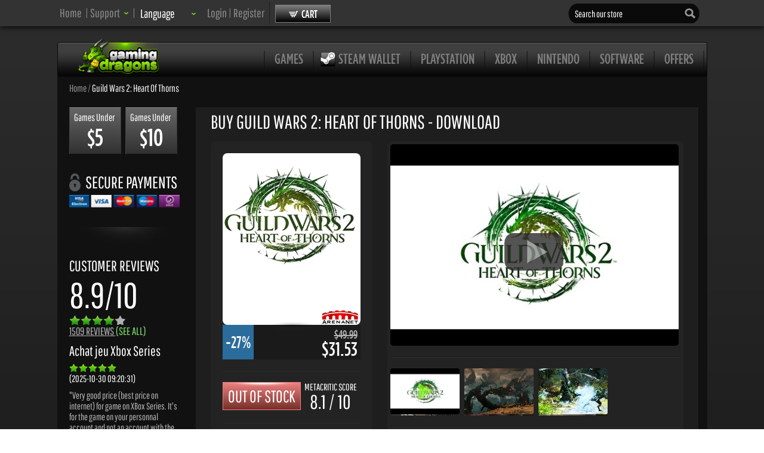

--- FILE ---
content_type: text/html; charset=UTF-8
request_url: https://www.gamingdragons.com/en/game/buy-guild-wars-2-heart-of-thorns-game-download.html
body_size: 20832
content:
<!DOCTYPE html>
<html xmlns:fb="//ogp.me/ns/fb#">
<head>
<title>
Buy Guild Wars 2: Heart of Thorns PC Game | Download</title>
<div class="pswp">
<div class="pswp__bg"></div>
<div class="pswp__scroll-wrap">
<div class="pswp__container">
<div class="pswp__item"></div>
<div class="pswp__item"></div>
<div class="pswp__item"></div>
</div>
<div class="pswp__ui pswp__ui--hidden">
<div class="pswp__top-bar">
<div class="pswp__counter"></div>
<button class="pswp__button pswp__button--close" title="Close (Esc)"></button>
<button class="pswp__button pswp__button--fs" title="Toggle fullscreen"></button>
<button class="pswp__button pswp__button--zoom" title="Zoom in/out"></button>
<div class="pswp__preloader">
<div class="pswp__preloader__icn">
<div class="pswp__preloader__cut">
<div class="pswp__preloader__donut"></div>
</div>
</div>
</div>
</div>
<div class="pswp__share-modal pswp__share-modal--hidden pswp__single-tap">
<div class="pswp__share-tooltip"></div>
</div>
<button class="pswp__button pswp__button--arrow--left" title="Previous (arrow left)">
</button>
<button class="pswp__button pswp__button--arrow--right" title="Next (arrow right)">
</button>
<div class="pswp__caption">
<div class="pswp__caption__center"></div>
</div>
</div>
</div>
</div>
<link rel="canonical" href="https://www.gamingdragons.com/en/game/buy-guild-wars-2-heart-of-thorns-game-download.html"/>
<link rel="alternate" hreflang="de" href="https://www.gamingdragons.com/de/game/buy-guild-wars-2-heart-of-thorns-game-download.html"/>
<link rel="alternate" hreflang="fr" href="https://www.gamingdragons.com/fr/game/buy-guild-wars-2-heart-of-thorns-game-download.html"/>
<link rel="alternate" hreflang="en" href="https://www.gamingdragons.com/en/game/buy-guild-wars-2-heart-of-thorns-game-download.html"/>
<link rel="alternate" hreflang="dk" href="https://www.gamingdragons.com/dk/game/buy-guild-wars-2-heart-of-thorns-game-download.html"/>
<link rel="alternate" hreflang="fi" href="https://www.gamingdragons.com/fi/game/buy-guild-wars-2-heart-of-thorns-game-download.html"/>
<link rel="alternate" hreflang="se" href="https://www.gamingdragons.com/se/game/buy-guild-wars-2-heart-of-thorns-game-download.html"/>
<link rel="alternate" hreflang="nl" href="https://www.gamingdragons.com/nl/game/buy-guild-wars-2-heart-of-thorns-game-download.html"/>
<link rel="alternate" hreflang="pt" href="https://www.gamingdragons.com/pt/game/buy-guild-wars-2-heart-of-thorns-game-download.html"/>
<link rel="alternate" hreflang="br" href="https://www.gamingdragons.com/br/game/buy-guild-wars-2-heart-of-thorns-game-download.html"/>
<link rel="alternate" hreflang="es" href="https://www.gamingdragons.com/es/game/buy-guild-wars-2-heart-of-thorns-game-download.html"/>
<link rel="alternate" hreflang="it" href="https://www.gamingdragons.com/it/game/buy-guild-wars-2-heart-of-thorns-game-download.html"/>
<link rel="alternate" hreflang="no" href="https://www.gamingdragons.com/no/game/buy-guild-wars-2-heart-of-thorns-game-download.html"/>
<link rel="alternate" hreflang="x-default" href="https://www.gamingdragons.com/en/game/buy-guild-wars-2-heart-of-thorns-game-download.html"/>
<meta property="og:title" content="Buy Guild Wars 2: Heart of Thorns PC Game | Download">
<meta property="og:url" content="https://www.gamingdragons.com/en/game/buy-guild-wars-2-heart-of-thorns-game-download.html">
<meta property="og:type" content="product">
<meta property="og:description" content="Guild Wars 2: Heart of Thorns for Download - New adventures await you in the heart of the Maguuma Jungle! Confront the growing hordes of Mordremoth&rsquo;s minions, discover allies from ancient civilizations, and battle new...">
<meta property="og:image" content="https://www.gamingdragons.com/images/game_img/gw2heartofthornes0.jpg">
<meta name="robots" content="INDEX, FOLLOW">
<meta name="description" content="Guild Wars 2: Heart of Thorns for Download - New adventures await you in the heart of the Maguuma Jungle! Confront the growing hordes of Mordremoth&rsquo;s minions, discover allies from ancient civilizations, and battle new..."/>
<meta name="keywords" content="Guild Wars 2: Heart of Thorns, cd key, product key, online activation, product code, game download, original,cheap, Download, activation key, online key store, low prices, pc games"/>
<link rel="image_src" href="//www.gamingdragons.com/images/game_img/gw2heartofthornes0.jpg">
<meta name="viewport" content="width=device-width, initial-scale=1.0, maximum-scale=1.0, user-scalable=yes">
<meta http-equiv='Content-Type' content='text/html; charset=utf-8'>
<meta http-equiv="content-language" content="us,en">
<link rel="shortcut icon" href="/favico.png">
<meta name="revisit-after" content="1 days"/>
<meta name="google-site-verification" content="oh9Qa9m_uT2M5AQzbm1lL8bMLSoBN8avBA7MIApI0As"/>
<meta name="theme-color" content="#333333">
<meta name="msapplication-navbutton-color" content="#333333">
<meta name="apple-mobile-web-app-capable" content="yes">
<meta name="mobile-web-app-capable" content="yes">
<meta name="apple-mobile-web-app-status-bar-style" content="#333333">
<!--[if IE]>
	<style type="text/css" media="screen">
	@font-face{
		font-family: Pathway Gothic One;
		font-weight:bold;
		src: url("/fonts/Pathway_Gothic_One/PathwayGothicOne-Regular.ttf");
	}
	@font-face{
		font-family: Gotham Condensed;
		font-weight:bold;
		src: url("/fonts/gotham/GOTHMLCD.TTF");
	}
	@font-face{
		font-family: Gotham Bold;
		font-weight:bold;
		src: url("/fonts/gotham/GOTHMMCD.TTF");
	}
	</style>
<![endif]-->
<link rel="stylesheet" type="text/css" href="/css/gmd-styles.css"/><script type="0a483ab02f31a2784dee36d6-text/javascript" src="/rotator/scripts/jquery-1.9.0.min.js"></script>
<script src="/includes/scripts/jquery-ui.min.js" type="0a483ab02f31a2784dee36d6-text/javascript"></script>
<script src="/includes/scripts/scripts.js" type="0a483ab02f31a2784dee36d6-text/javascript" language="javascript"></script>
<script language="javascript" type="0a483ab02f31a2784dee36d6-text/javascript">
	$(function(){
		$("div#fixedDiv").show();
		$("input#close").click(function(){
			$("div#fixedDiv").fadeOut("250");
		});
	})
	document.addEventListener('touchmove', function(event) {
		event = event.originalEvent || event;
		if(event.scale > 1) {
		  event.preventDefault();
		}
	  }, false);

	document.querySelectorAll('#content-wrap a, #content-wrap button, #content-wrap input, #content-wrap [tabindex]').forEach(el => el.setAttribute('tabindex', '-1'));
	  
  // Define both class sets
  const dropdownSelectors = ['.hovering > a', '.hovering-heb > a'];

  dropdownSelectors.forEach(selector => {
    document.querySelectorAll(selector).forEach(btn => {
      btn.setAttribute('role', 'button');

      btn.addEventListener('click', e => {
        e.preventDefault();
        const parent = btn.parentElement;
        const expanded = btn.getAttribute('aria-expanded') === 'true';

        btn.setAttribute('aria-expanded', !expanded);
        parent.setAttribute('aria-expanded', !expanded);

        const submenu = btn.nextElementSibling;
        if (submenu && submenu.tagName.toLowerCase() === 'ul') {
          submenu.style.display = expanded ? 'none' : 'block';
        }
      });

      btn.addEventListener('keydown', e => {
        if (e.key === 'Enter' || e.key === ' ' || e.key === 'Spacebar' || e.key === 'Space' || e.code === 'Space') {
          e.preventDefault();
          btn.click();
        }
      });
    });
  });

	document.body.classList.remove('using-mouse'); // Default = keyboard-friendly

	window.addEventListener('mousedown', () => {
	  document.body.classList.add('using-mouse');
	});

	window.addEventListener('keydown', e => {
	  if (e.key === 'Tab') {
		document.body.classList.remove('using-mouse');
	  }
	});

	document.addEventListener('keydown', function (e) {
		if (e.key === 'Escape') {
		  document.querySelectorAll('.hovering[aria-expanded="true"], .hovering-heb[aria-expanded="true"]').forEach(el => {
			el.setAttribute('aria-expanded', 'false');
			
			const btn = el.querySelector('a[aria-expanded]');
			if (btn) {
			  btn.setAttribute('aria-expanded', 'false');
			  btn.focus();
			}

			const submenu = el.querySelector('ul');
			if (submenu) {
			  submenu.style.display = 'none';
			}
		  });
		}
		
		const selector = '.reviewsFirst, .reviewsPrev, .reviewsNext, .reviewsLast, .reviewsPageNav, .reviewUp, .reviewDown, .reviewReadMore, .close, .tclose, .openPromoBox, .faq_question, .no-class-xyz, .ytplay, .screen_thumb, .addToWishlist, .moreInfo, .embed-share, .user-account-nav, .oh-next, .oh-prev, .oh-view-key, .oh-comment-icon, .oh-close, .bgslider-next, .bgslider-prev';

		const el = e.target.closest(selector);
		if (!el) return;

		if (e.key === 'Enter' || e.key === ' ' || e.key === 'Spacebar' || e.key === 'Space' || e.code === 'Space') {
			e.preventDefault();

			// aria-checked only if avail
			if (el.hasAttribute('aria-checked')) {
				const current = el.getAttribute('aria-checked') === 'true';
				el.setAttribute('aria-checked', String(!current));
			}

			el.click();
		}
	});
	const pk_w1 = new MutationObserver((mutations, obs) => {
		const target = document.getElementById('pk-w1');
		if (target) {
			target.style.width = '100%';
			obs.disconnect();
		}
	});

	pk_w1.observe(document.body, { childList: true, subtree: true });

  function detectZoomLevel() {
    const browserZoom = window.outerWidth / window.innerWidth;

    const sentinel = document.getElementById("zoom-sentinel");
    if (!sentinel) return browserZoom;

    const cssZoomRatio = sentinel.getBoundingClientRect().height / 100; // baseline font-size: 100px
    return Math.max(browserZoom, cssZoomRatio); // take the stronger zoom
  }

  function safeSetStyle(id, prop, value) {
    const el = document.getElementById(id);
    if (el) el.style[prop] = value;
  }

  function safeRemoveStyle(id, prop) {
    const el = document.getElementById(id);
    if (el) el.style.removeProperty(prop);
  }

  function safeRemove(id) {
    const el = document.getElementById(id);
    if (el && el.remove) el.remove();
  }

  function safeQuerySelectorAll(selector, callback) {
    const elements = document.querySelectorAll(selector);
    elements.forEach(callback);
  }

let previousZoomState = null;

const BASE_ZOOM = 2.0;

function detectZoomLevel() {
  const browserZoom = window.outerWidth / window.innerWidth;
  const sentinel = document.getElementById("zoom-sentinel");
  if (!sentinel) return browserZoom;
  const cssZoomRatio = sentinel.getBoundingClientRect().height / 100;
  return Math.max(browserZoom, cssZoomRatio);
}

function scale(value, zoom) {
  return `${(value * BASE_ZOOM / zoom).toFixed(2)}px`;
}

function safeSetStyle(id, prop, value) {
  const el = document.getElementById(id);
  if (el) el.style[prop] = value;
}

function safeRemoveStyle(id, prop) {
  const el = document.getElementById(id);
  if (el) el.style.removeProperty(prop);
}

function safeRemove(id) {
  const el = document.getElementById(id);
  if (el && el.remove) el.remove();
}

function safeQuerySelectorAll(selector, callback) {
  const elements = document.querySelectorAll(selector);
  elements.forEach(callback);
}

let previousZoomLevel = null;

function applyZoomStyles(zoom) {
  const isZoomed = zoom > 1.25;
  const scaleV = (v) => scale(v, zoom);

  if (isZoomed) {
    sessionStorage.removeItem("zoomJustReloaded");

    safeSetStyle("td1sTOP", "display", "none");
    safeSetStyle("dailyDeal", "display", "none");
    safeSetStyle("body-wrap", "width", "100%");
    safeSetStyle("coming-soon-box", "width", scaleV(680));
    safeSetStyle("topsellers", "width", scaleV(682));
    safeSetStyle("featured-games", "width", scaleV(680));
    safeSetStyle("bargain-sales", "width", scaleV(680));
    safeSetStyle("header-menu", "fontSize", scaleV(14));
    safeRemoveStyle("wrapper", "left");
    safeSetStyle("MainTAB", "margin", "0 auto");
    safeRemoveStyle("StiDi", "width");
    safeRemoveStyle("StiDi", "padding-left");
    safeSetStyle("sorting", "width", scaleV(647));
    safeSetStyle("paging-info", "width", scaleV(647));
    safeSetStyle("category", "width", scaleV(676));
    safeSetStyle("product", "width", scaleV(612));
    safeSetStyle("showTime", "width", scaleV(303));
    safeSetStyle("content", "overflow", "hidden");
    safeSetStyle("Lspacer", "display", "none");
    safeSetStyle("bgslider", "width", "100%");
    safeSetStyle("tos", "width", "100%");
    safeSetStyle("user-control", "width", "100%");
    safeSetStyle("register", "width", "90%");
    safeSetStyle("search", "width", scaleV(140));
    safeSetStyle("description", "width", scaleV(625));
    safeSetStyle("game_info", "width", scaleV(625));
    safeSetStyle("purchase_proc", "width", scaleV(625));
    
	safeSetStyle("user_reviews", "width", scaleV(665));
    safeSetStyle("dlc", "width", scaleV(672));
    safeSetStyle("totalReviews", "width", scaleV(612));
    safeSetStyle("footer", "width", "100%");

    safeSetStyle("order-history", "width", scaleV(656));
    safeSetStyle("user-account", "width", scaleV(656));
    safeSetStyle("referrals", "width", scaleV(656));
    safeSetStyle("stash", "width", scaleV(656));
    safeSetStyle("wishlist", "width", scaleV(656));
    safeSetStyle("reviews", "width", scaleV(656));
	
	safeSetStyle("wrapper", "float", "none");
	safeSetStyle("search", "width", scaleV(130));
	safeSetStyle("product-key", "width", "100%");

    const cartEl = document.getElementById("openCart");
    if (cartEl) {
      cartEl.textContent = "Cart";
      cartEl.style.minWidth = scaleV(65);
      //cartEl.onclick = () => (window.location.href = "/checkout.html");
    }
	
	setTimeout(() => {
	  const el = document.getElementById("openCart");
	  if (el) {
		el.onclick = () => window.location.href = "/checkout.html";
	  }
	}, 500);
	
    safeQuerySelectorAll(".paymentMethod", el => {
      el.innerHTML = "";
    });

    safeQuerySelectorAll(".ytplay", el => {
      el.style.width = scaleV(295);
    });

    safeQuerySelectorAll(".dlc-game", el => {
      el.style.width = scaleV(665);
    });
    safeQuerySelectorAll(".reviewsPage", el => {
      el.style.width = scaleV(690);
    });
    safeQuerySelectorAll(".sub_game", el => {
      el.style.width = scaleV(642);
    });

        safeQuerySelectorAll(".track", el => {
      el.style.width = scaleV(306);
    });
    safeQuerySelectorAll(".viewport", el => {
      el.style.width = scaleV(306);
    });
    
    safeQuerySelectorAll(".gameMedia", el => {
      el.style.width = scaleV(306);
    });
    safeQuerySelectorAll(".featured-games", el => {
      el.style.width = scaleV(634);
    });
    safeQuerySelectorAll(".sales", el => {
      el.style.width = scaleV(634);
    });
    safeQuerySelectorAll(".infoboxhebfix", el => {
      el.style.setProperty("margin", "0 7px 25px", "important");
    });

    safeRemove("imgphwfs");

  } else {
    if (!sessionStorage.getItem("zoomJustReloaded")) {
      sessionStorage.setItem("zoomJustReloaded", "true");

      safeSetStyle("td1sTOP", "display", "");
      safeSetStyle("dailyDeal", "display", "");
      safeSetStyle("body-wrap", "width", "1089px");
      safeSetStyle("coming-soon-box", "width", "850px");
      safeSetStyle("featured-games", "width", "850px");
      safeSetStyle("topsellers", "width", "850px");
      safeSetStyle("bargain-sales", "width", "850px");
      safeSetStyle("header-menu", "fontSize", "18pt");
      safeSetStyle("StiDi", "width", "840px");
      safeRemoveStyle("sorting", "width");
      safeRemoveStyle("paging-info", "width");
      safeSetStyle("category", "width", "845px");
      safeSetStyle("product", "width", "792px");
      safeSetStyle("showTime", "width", "483px");
      safeSetStyle("content", "overflow", "hidden");
      safeSetStyle("Lspacer", "display", "block");
      safeSetStyle("bgslider", "width", "1089px");
      safeSetStyle("StiDi", "padding-left", "10px");
      safeSetStyle("tos", "width", "850px");
      safeSetStyle("user-control", "width", "841px");
      safeSetStyle("register", "width", "800px");
      safeSetStyle("search", "width", "223px");

      safeRemoveStyle("description", "width");
      safeRemoveStyle("game_info", "width");
      safeRemoveStyle("purchase_proc", "width");
      safeSetStyle("user_reviews", "width", "841px");
      safeRemoveStyle("dlc", "width");
      safeSetStyle("totalReviews", "width", "790px");
      safeSetStyle("footer", "width", "1089px");

      safeSetStyle("order-history", "width", "787px");
      safeSetStyle("user-account", "width", "787px");
      safeSetStyle("referrals", "width", "787px");
      safeSetStyle("stash", "width", "780px");
      safeSetStyle("wishlist", "width", "707px");
      safeSetStyle("reviews", "width", "787px");

		safeSetStyle("wrapper", "float", "left");

		safeSetStyle("openCart", "min-width", "85px");

		safeQuerySelectorAll(".ytplay", el => {
		  el.style.width = "auto";
		});

      safeQuerySelectorAll(".dlc-game", el => {
        el.style.width = "842px";
      });
      safeQuerySelectorAll(".reviewsPage", el => {
        el.style.width = "841px";
      });
      safeQuerySelectorAll(".sub_game", el => {
        el.style.width = "822px";
      });

            safeQuerySelectorAll(".track", el => {
        el.style.width = "450px";
      });
      safeQuerySelectorAll(".viewport", el => {
        el.style.width = "483px";
      });
      
      safeQuerySelectorAll(".gameMedia", el => {
        el.style.width = "486px";
      });
      safeQuerySelectorAll(".infoboxhebfix", el => {
        el.style.setProperty("margin", "0 10px 25px", "important");
      });
    }
  }
}

function monitorZoom() {
  const zoom = detectZoomLevel();
  if (previousZoomLevel === null || Math.abs(zoom - previousZoomLevel) >= 0.01) {
    previousZoomLevel = zoom;
    applyZoomStyles(zoom);
  }
  requestAnimationFrame(monitorZoom);
}

requestAnimationFrame(monitorZoom);
</script>
</head>
<style type="text/css">#game-bkg{background:#2d2d2d;background:-moz-linear-gradient(top,#2d2d2d 0%,#262626 7%,#0f0b0b 29%,#000 41%);background:-webkit-gradient(linear,left top,left bottom,color-stop(0%,#2d2d2d),color-stop(7%,#262626),color-stop(29%,#0f0b0b),color-stop(41%,#000));background:-webkit-linear-gradient(top,#2d2d2d 0%,#262626 7%,#0f0b0b 29%,#000 41%);background:-o-linear-gradient(top,#2d2d2d 0%,#262626 7%,#0f0b0b 29%,#000 41%);background:-ms-linear-gradient(top,#2d2d2d 0%,#262626 7%,#0f0b0b 29%,#000 41%);background:linear-gradient(to bottom,#2d2d2d 0%,#262626 7%,#0f0b0b 29%,#000 41%);filter: progid:DXImageTransform.Microsoft.gradient( startColorstr='#2d2d2d', endColorstr='#000000',GradientType=0 );min-height:100%}#body-container{margin-top:5px}#static-bg-href{height:0!important}</style>
<noscript>
<style>#game-bkg{background:#2d2d2d;background:-moz-linear-gradient(top,#2d2d2d 0%,#262626 7%,#0f0b0b 29%,#000 41%);background:-webkit-gradient(linear,left top,left bottom,color-stop(0%,#2d2d2d),color-stop(7%,#262626),color-stop(29%,#0f0b0b),color-stop(41%,#000));background:-webkit-linear-gradient(top,#2d2d2d 0%,#262626 7%,#0f0b0b 29%,#000 41%);background:-o-linear-gradient(top,#2d2d2d 0%,#262626 7%,#0f0b0b 29%,#000 41%);background:-ms-linear-gradient(top,#2d2d2d 0%,#262626 7%,#0f0b0b 29%,#000 41%);background:linear-gradient(to bottom,#2d2d2d 0%,#262626 7%,#0f0b0b 29%,#000 41%);filter: progid:DXImageTransform.Microsoft.gradient( startColorstr='#2d2d2d', endColorstr='#000000',GradientType=0 );min-height:100%}#greeting{height:48px}#body-container{margin-top:0}#bgslider{display:none}#content-wrap{display:none}.opaopasale{color:#ed1c24!important;#border: dotted 1px !important;#border-color: #ffffff !important}.opaopasale:hover{color:#ff3c3c!important}</style>
</noscript>
<body class="">
<div id="fb-root"></div>
<script data-cfasync='true' async defer crossorigin="anonymous" src="https://connect.facebook.net/en_GB/sdk.js#xfbml=1&version=v8.0" nonce="7XFSELNX" type="0a483ab02f31a2784dee36d6-text/javascript"></script>
<a href="#main-content" class="skip-link">Skip to main content</a>
<div id="header">
<div id="header-content">
<ul id="site-info-menu" aria-label="Main Site Navigation">
<li id="menu-link"><a href="/en">Home</a><span role='none' aria-hidden='true' class='spacer'> | </span></li>
<li id="menu-link">
<a aria-haspopup="true" aria-controls="support" aria-expanded="false" tabindex="0" role="button" onclick="if (!window.__cfRLUnblockHandlers) return false; toggleView(&quot;#support&quot;)" onkeydown="if (!window.__cfRLUnblockHandlers) return false; if(event.key===&quot;Enter&quot;||event.key===&quot; &quot;){toggleView(&quot;#support&quot;);}" onmouseover="if (!window.__cfRLUnblockHandlers) return false; this.style.cursor=&quot;pointer&quot;" data-cf-modified-0a483ab02f31a2784dee36d6-="">
<span class="newSupport">Support</span></a>
<span role='none' aria-hidden='true' class='spacer'> | </span>	<ul id="support" role="menu" aria-label="Support" aria-hidden="true">
<li class="support-menu-link" role="menuitem" tabindex="-1">
<a href="/en/How" tabindex="0">
Knowledge Base	<div class="clear"></div>
<span class="support-explain">FAQ & Guides</span>
</a>
</li>
<li class="support-menu-link" role="menuitem" tabindex="-1">
<a href="/en/contact-us" tabindex="0">
Contact Us	<div class="clear"></div>
<span class="support-explain">Ticket & Live Chat support</span>
</li>
</a>
</ul>
</li>
<li id="menu-link">
<ul role="none" aria-hidden="true" class="lang-div" value="#"><div class="current-lang-flag"></div><div class="lang-d">Language<img id="arrow_lang" src="/images/design/arrow_lang.png"/></div>
<li class='lang-li' value="/en/game/buy-guild-wars-2-heart-of-thorns-game-download.html?lang=english" alt="English Language">English<div class="flag"><img src="/images/english.gif" width="16" height="11"/></div></li>
<li class='lang-li' value="/en/game/buy-guild-wars-2-heart-of-thorns-game-download.html?lang=english" alt="English Language">English (US)<div class="flag"><img src="/images/englishus.gif" width="16" height="11"/></div></li>
<li class='lang-li' value="/en/game/buy-guild-wars-2-heart-of-thorns-game-download.html?lang=english" alt="English Language">English (UK)<div class="flag"><img src="/images/englishuk.gif" width="16" height="11"/></div></li>
<li class='lang-li' value="/dk/game/buy-guild-wars-2-heart-of-thorns-game-download.html" alt="Danish Language">Dansk<div class="flag"><img src="/images/danish.gif" width="16" height="11"/></div></li>
<li class='lang-li' value="/de/game/buy-guild-wars-2-heart-of-thorns-game-download.html" alt="German Language">Deutsch<div class="flag"><img src="/images/deutsch.gif" width="16" height="11"/></div></li>
<li class='lang-li' value="/fi/game/buy-guild-wars-2-heart-of-thorns-game-download.html" alt="Finnish Language">Suomi<div class="flag"><img src="/images/finnish.gif" width="16" height="11"/></div></li>
<li class='lang-li' value="/fr/game/buy-guild-wars-2-heart-of-thorns-game-download.html" alt="French Language">Francais<div class="flag"><img src="/images/french.gif" width="16" height="11"/></div></li>
<li class='lang-li' value="/es/game/buy-guild-wars-2-heart-of-thorns-game-download.html" alt="Spanish Language">Español<div class="flag"><img src="/images/spanish.gif" width="16" height="11"/></div></li>
<li class='lang-li' value="/se/game/buy-guild-wars-2-heart-of-thorns-game-download.html" alt="Swedish Language">Svenska<div class="flag"><img src="/images/swedish.gif" width="16" height="11"/></div></li>
<li class='lang-li' value="/nl/game/buy-guild-wars-2-heart-of-thorns-game-download.html" alt="Dutch Language">Dutch<div class="flag"><img src="/images/dutch.gif" width="16" height="11"/></div></li>
<li class='lang-li' value="/br/game/buy-guild-wars-2-heart-of-thorns-game-download.html" alt="Portuguese (Brazil) Language">Portugu&#234;s (BR)<div class="flag"><img src="/images/brazil.gif" width="16" height="11"/></div></li>
<li class='lang-li' value="/pt/game/buy-guild-wars-2-heart-of-thorns-game-download.html" alt="Portuguese (Portugal) Language">Portugu&#234;s (PT)<div class="flag"><img src="/images/portugal.gif" width="16" height="11"/></div></li>
<li class='lang-li' value="/it/game/buy-guild-wars-2-heart-of-thorns-game-download.html" alt="Italian Language">Italiano<div class="flag"><img src="/images/italian.gif" width="16" height="11"/></div></li>
<li class='lang-li' value="/no/game/buy-guild-wars-2-heart-of-thorns-game-download.html" alt="Norwegian Language">Norsk<div class="flag"><img src="/images/norsk.gif" width="16" height="11"/></div></li>
</ul>
<div class="visually-hidden" role="group" aria-label="Language">
<label for="lang-select">Language:</label>
<select id="lang-select" onchange="if (!window.__cfRLUnblockHandlers) return false; location = this.value;" data-cf-modified-0a483ab02f31a2784dee36d6-="">
<option value="/en/game/buy-guild-wars-2-heart-of-thorns-game-download.html?lang=english">English</option>
<option value="/en/game/buy-guild-wars-2-heart-of-thorns-game-download.html?lang=english">English (US)</option>
<option value="/en/game/buy-guild-wars-2-heart-of-thorns-game-download.html?lang=english">English (UK)</option>
<option value="/dk/game/buy-guild-wars-2-heart-of-thorns-game-download.html">Dansk</option>
<option value="/de/game/buy-guild-wars-2-heart-of-thorns-game-download.html">Deutsch</option>
<option value="/fi/game/buy-guild-wars-2-heart-of-thorns-game-download.html">Suomi</option>
<option value="/fr/game/buy-guild-wars-2-heart-of-thorns-game-download.html">Français</option>
<option value="/es/game/buy-guild-wars-2-heart-of-thorns-game-download.html">Español</option>
<option value="/se/game/buy-guild-wars-2-heart-of-thorns-game-download.html">Svenska</option>
<option value="/nl/game/buy-guild-wars-2-heart-of-thorns-game-download.html">Dutch</option>
<option value="/br/game/buy-guild-wars-2-heart-of-thorns-game-download.html">Português (BR)</option>
<option value="/pt/game/buy-guild-wars-2-heart-of-thorns-game-download.html">Português (PT)</option>
<option value="/it/game/buy-guild-wars-2-heart-of-thorns-game-download.html">Italiano</option>
<option value="/no/game/buy-guild-wars-2-heart-of-thorns-game-download.html">Norsk</option>
</select>
</div>
</li>
<li id="menu-link">
<div id="user-login">
<a href="/en/login">Login</a> | <a href="/en/register">Register</a>
</div>
</li>
</ul>
<img role="none" aria-hidden="true" class="big-divider" src='/images/design/big_divider.png'/>
<div id="cart">
<div id="openCart" class="empty"><img id="basket" alt="Cart" src="/images/design/basket.png"/>Cart	<div class="productsNum">
0	</div>
</div>
<div class="cartView" aria-hidden="true">
<div id="cartTable">
<table class="ajaxCart" cellpadding="0" cellspacing="0"></table>	</div>
<div class="ajaxCartFooter">
<div style="min-width:100px; float:right; display:inline-block;text-align:right; letter-spacing:1px">
Total:
<div id="cart-price-total">
$0.00	</div>
</div>
<div class="clear"></div>
<a href="/checkout.html">
<div id="checkout-btn" class="empty">Proceed to Checkout</div>
</a>
<a href="/checkout.html" style="float:right">
<div id="editcart-btn">Edit Cart</div>
</a>
</div>
</div>
<span id="cart-announcement" class="sr-only" aria-live="polite" aria-atomic="true"></span>
</div>
<div id="search">
<form role="search" action="/en/game/buy-guild-wars-2-heart-of-thorns-game-download.html" method="post">
<label for="name" class="visually-hidden">Search our store</label>
<input id="name" aria-label="Search our store" type="text" src="/images/design/search.png" name="srctrm" maxlength="50" value="Search our store" onfocus="if (!window.__cfRLUnblockHandlers) return false; clickclear(this, &quot;Search our store&quot;)" onblur="if (!window.__cfRLUnblockHandlers) return false; clickrecall(this,&quot;Search our store&quot;)" autocomplete="off" data-cf-modified-0a483ab02f31a2784dee36d6-="" />
<input id="submit" type="image" src="/images/design/search_btn.png" alt="Search" align="center">
</form>
<div id="suggestions" style="display:none;"></div>
</div>
</div>
</div>
<div id="blackout">
<div id="notification" role="status" aria-live="polite">
</div>
</div>
<div id="game-bkg">
<div id="body-wrap">
<div id="greeting">
<div class="green_glow"></div>
<div id="logo" aria-label="Home Page"><a aria-current="page" href="/en"><img src="/images/logo_gmd.png" border="0" alt="Gaming Dragons"/></a></div>
<nav aria-label="Main Menu">
<ul id="header-menu">
<li class="main_nav_spacer" role="none" aria-hidden="true"><img src="/images/design/main_nav_spacer.png" alt="" aria-hidden="true"/></li>
<li class="header-menu-button"><a href="/en/all-games?page=1">games</a></li>
<li class="main_nav_spacer" role="none" aria-hidden="true"><img src="/images/design/main_nav_spacer.png" alt="" aria-hidden="true"/></li>
<li class="header-menu-button"><a href="/en/search-steam-wallet.html"><img src="/images/design/steam.png" border="0" style="position: relative;right: 5px;float: left;" alt="steam gift card, steam wallet, steam credit">Steam Wallet</a></li>
<li class="main_nav_spacer" role="none" aria-hidden="true"><img src="/images/design/main_nav_spacer.png" alt="" aria-hidden="true"/></li>
<li class="header-menu-button"><a href="/en/psn-cards?page=1">Playstation</a></li>
<li class="main_nav_spacer" role="none" aria-hidden="true"><img src="/images/design/main_nav_spacer.png" alt="" aria-hidden="true"/></li>
<li class="header-menu-button"><a href="/en/xbox-live?page=1">Xbox</a></li>
<li class="main_nav_spacer" role="none" aria-hidden="true"><img src="/images/design/main_nav_spacer.png" alt="" aria-hidden="true"/></li>
<li class="header-menu-button"><a href="/en/nintendo?page=1">Nintendo</a></li>
<li class="main_nav_spacer" role="none" aria-hidden="true"><img src="/images/design/main_nav_spacer.png" alt="" aria-hidden="true"/></li>
<li class="header-menu-button"><a href="/en/software?page=1">Software</a></li>
<li class="main_nav_spacer" role="none" aria-hidden="true"><img src="/images/design/main_nav_spacer.png" alt="" aria-hidden="true"/></li>
<li class="header-menu-button"><a href="/en/special-offers?page=1">offers</a></li>
<li class="main_nav_spacer" role="none" aria-hidden="true"><img src="/images/design/main_nav_spacer.png" alt="" aria-hidden="true"/></li>
</ul>
</nav>
</div>
<div id="body-container">
<main id="main-content">
<div id="content">
<nav aria-label="Breadcrumb">
<div id="breadcrumbs">
<a href='//www.gamingdragons.com/en/' class='breadlink'>Home</a> / <a href='/en/game/buy-guild-wars-2-heart-of-thorns-game-download.html' class='breadlink current'>Guild Wars 2: Heart Of Thorns</a>	</div>
</nav>
<div id="content-wrap" aria-hidden="true">
<style>#body-container{margin-top:-12px!important}</style>	</div>
<div id="mainWrapper">
<table border="0" cellpadding="0" cellspacing="0" id="MainTAB">
<tr>
<td valign="top" width="175" id="td1sTOP">
<div id="side-bar">
<div id="prices-buttons">
<a role="link" tabindex="0" aria-label="Games Under $5" href="/en/prices-5?page=1">
<div class="lowest">
<div class="lowest_prices_txt">
Games Under&nbsp</div>
<div class="lowest_prices_num"><h3><span class="curcur">$</span>5</h3></div>
</div>
</a>
<a role="link" tabindex="0" aria-label="Games Under $10" href="/en/prices-5-10?page=1">
<div class="lower">
<div class="lower_prices_txt">
Games Under&nbsp</div>
<div class="lower_prices_num"><h3><span class="curcur">$</span>10</h3></div>
</div></a>
</div>
<div id="sitelock" aria-hidden="true">
<div style="overflow:hidden; margin-bottom: 5px;"><h3><img class="secure_lock" src="/images/design/secure_lock.png" height="30"/>Secure Payments</h3></div>
<div class="payment_options">
<img src="/images/design/pplogo.png" alt="accepting global credit card payments" width="185"/>
</div>
</div>
<link rel="stylesheet" href="/modules/top_earners/top_earners.css" type="text/css"/>
<script type="0a483ab02f31a2784dee36d6-text/javascript">$(function(){$('#topEarnersStatistics').tabs();});</script>
<div class="shade"></div>
<div id="tp" role="region" aria-labelledby="newsltitle">
<div id="newsltitle" id="newsltitle" role="heading" aria-level="2">Customer Reviews</div>
<div id="tp-quote" aria-hidden="true">
<strong>
</strong>
</div>
<div id="tp-reviewcount">
<span id="tp-count" aria-label="Rating 8.9 From 10">8.9/10<br></span>
<div id="tp-star" aria-hidden="true"></div>
<a href="/en/reviews" aria-label="Site Reviews 1509 Show All" title="Site Reviews">1509 reviews <div style="display:inline-block; color: #7cdf68 !important;">(see all)</div></a>
</div>
<article id="tp-review" aria-labelledby="tp-review-txt">
<div id="tp-review-txt" title="Review for Achat jeu Xbox Series" aria-label="Review for Achat jeu Xbox Series"><a href="/en/reviews" class="showReview">Achat jeu Xbox Series</a></div>
<div id="tp-review-star" aria-hidden="true"></div>
<div id="tp-review-date" aria-label="Review Date 2025-10-30 09:20:31">(2025-10-30 09:20:31)</div>
<div id="tp-review-summary" aria-hidden="true"></div>
<div id="tp-review-body" style="top: 10px;position: relative;"><span class="reviewLong">"Very good price (best price on internet) for game on XBox Series. It&#039;s for the game on your personnal account and not an account with the game..."</span></div>
</article>
</div>
<style type="text/css">#tp-star-txt,#tp-star{background:url(/images/design/overall_stars.png) no-repeat -19px 0;height:16px;margin:0;width:95px}#tp-review-star{background:url(/images/design/review_stars.png) no-repeat 0 0;height:16px;margin:0;width:80px}</style>
</td>
</div>
</div>
<td width="5" role="none" aria-hidden="true" id="Lspacer">&nbsp;</td><td valign="top" style="padding-left:10px" width="840" id="StiDi">
<script src="/scripts/jquery.expander.js" type="0a483ab02f31a2784dee36d6-text/javascript"></script>
<script type="0a483ab02f31a2784dee36d6-text/javascript">$(document).ready(function(){$('div.expandDiv').expander({slicePoint:420,widow:2,expandSpeed:500,collapseSpeed:500,expandText:'Read More',userCollapseText:'Read Less',userCollapse:false});$('div.expandDiv').expander();});</script>
<script src="/modules/user_reviews/js/reviews.js" type="0a483ab02f31a2784dee36d6-text/javascript"></script><link rel="stylesheet" type="text/css" href="/modules/user_reviews/css/reviews.css"/><script src="/modules/tooltip/tooltip.js" type="0a483ab02f31a2784dee36d6-text/javascript"></script>
<div id="product" itemscope itemtype="//schema.org/Product">
<meta itemprop="url" content="https://www.gamingdragons.com/en/game/buy-guild-wars-2-heart-of-thorns-game-download.html"/>
<meta itemprop="category" content="Video Games and Software"/>
<meta itemprop="sku" content="GMD4023GS"/>
<h1 class="cat-title game-desc" style="width: 790px">
<span>Buy Guild Wars 2: Heart of Thorns - Download</span><span itemprop="name" style="display:none;">Guild Wars 2: Heart of Thorns - Download</span>
</h1>
<div id="productMainImage" style="border-radius: 8px;">
<div class="gameImage">
<img src="/images/game_img/gw2heartofthornes0.jpg" alt="Guild Wars 2: Heart of Thorns cover image" role="img" aria-label="Guild Wars 2: Heart of Thorns cover image" itemprop="image" style="border-radius: 8px;"/>
<img src="/images/design/reviews_game_glow.png" style="
    top: -119px;
    position: relative;
	width: 165px;
	height: 148px;
    opacity: 0.25;
">
</div>
<div class="priceInfo">
<div class="discount discount-img">-27%</div>
<div class="price" aria-label="Item price $31.53 USD"><span class="retail_price">$49.99</span><br>
$31.53	</div>
</div>
<div class='productSpacer'></div>
<div class="GrayButton">
<a role="button" tabindex="0" aria-label="Add the product to the shopping cart" class="button-linkgrn" rel='nofollow' onclick="if (!window.__cfRLUnblockHandlers) return false; return false;" data-cf-modified-0a483ab02f31a2784dee36d6-=""><div title="Add the product to the shopping cart" class="add_to_cart red">OUT OF STOCK</div></a>
</div>
<a href="//www.metacritic.com/game/pc/guild-wars-2-heart-of-thorns" target="_blank" style="color:#ffffff;">
<div class="metacritic" role="region" aria-label="Metacritic Score">
<div style="font-size:16px;">Metacritic Score</div>
<span id="metascore">8.1 / 10</span>
</div>
</a>
<div class='productSpacer'></div>
<div class="dm">
<div class="dmDesc"><div class='dmImage'><a aria-hidden="true" href="/en/How#iconology" target="_blank" title="Direct Download"><img src="/images/design/download_ico.png" title="Download will be provided from official game publisher" style="display: inline-block; vertical-align: middle;"></a></div>Activation and Download via Direct Download</a>. Full details will be specified in the email after purchase.</div>
</div>
</div>
<div class="gameMedia" style="border-radius: 8px;">
<script src="/scripts/jquery.tinyscrollbar.min.js" type="0a483ab02f31a2784dee36d6-text/javascript"></script>
<script type="application/ld+json">
		{
			"@context":"http://schema.org",
			"@type":"VideoGame",
			"name":"Guild Wars 2: Heart of Thorns - Download",
			"url":"https://www.gamingdragons.com/en/game/buy-guild-wars-2-heart-of-thorns-game-download.html",
			"applicationCategory":"Video Games and Software",
			"genre":["MMORPG"],
			"image": "//www.gamingdragons.com/images/game_img/gw2heartofthornes0.jpg",
			"gamePlatform":"Download",
			"description":"New adventures await you in the heart of the Maguuma Jungle! Confront the growing hordes of Mordremoth&amp;rsquo;s minions, discover allies from ancient civilizations, and battle new enemies in a vertical world that will have you reaching new heights...",
			"aggregateRating":{
				"ratingValue":"81",
				"bestRating":100,
				"ratingCount":1000			},
			"offers":{
				"@type":"AggregateOffer",
				"highPrice":49.99,
				"lowPrice":31.53,
				"priceCurrency":"USD",
				"offerCount":1
			}
		}</script>
<script type="0a483ab02f31a2784dee36d6-text/javascript">$(document).ready(function(){var open=0;});</script>
<div id="showTime" role="region" aria-label="Video and/or screenshots of the product">
<a aria-label='Play trailer' href='/images/game_img/screenshots/gw2heartofthorns/ytimg.jpg' target='_blank'><img role='button' tabindex='0' data-vid='IOUk2y0K2m8' alt='Play trailer' src='/images/design/yt_play_big.png' alt='Play trailer' class='ytplay'/><img alt='' class='yt slideZ' src='/images/game_img/screenshots/gw2heartofthorns/ytimg.jpg' width='101%' style='top:-10px'/></a>	<noscript>
<iframe title="Guild Wars 2: Heart of Thorns - Download trailer" class="slideZ" width="482" height="326" src="//www.youtube.com/embed/IOUk2y0K2m8?wmode=transparent" frameborder="0" allowfullscreen></iframe>
</noscript>
<a href='/images/game_img/screenshots/gw2heartofthorns/gw2-heartofthorns-screenshot-5d88083a7jpg-56e86a.jpg' target='_blank'><img alt='Screenshot big 1' src='/images/game_img/screenshots/gw2heartofthorns/gw2-heartofthorns-screenshot-5d88083a7jpg-56e86a_slide.jpg' width="600" height="338" class='slideZ' onclick="if (!window.__cfRLUnblockHandlers) return false; openPhotoSwipe(0); return false;" data-cf-modified-0a483ab02f31a2784dee36d6-="" /></a><a href='/images/game_img/screenshots/gw2heartofthorns/GW2-HeartOfThorns-screenshot-13.0208dca5.jpg' target='_blank'><img alt='Screenshot big 2' src='/images/game_img/screenshots/gw2heartofthorns/GW2-HeartOfThorns-screenshot-13.0208dca5_slide.jpg' width="600" height="338" class='slideZ' onclick="if (!window.__cfRLUnblockHandlers) return false; openPhotoSwipe(1); return false;" data-cf-modified-0a483ab02f31a2784dee36d6-="" /></a><a href='/images/game_img/screenshots/gw2heartofthorns/chilled_to_the_bone.jpg' target='_blank'><img alt='Screenshot big 3' src='/images/game_img/screenshots/gw2heartofthorns/chilled_to_the_bone_slide.jpg' width="600" height="338" class='slideZ' onclick="if (!window.__cfRLUnblockHandlers) return false; openPhotoSwipe(2); return false;" data-cf-modified-0a483ab02f31a2784dee36d6-="" /></a><a href='/images/game_img/screenshots/gw2heartofthorns/mordremguard.jpg' target='_blank'><img alt='Screenshot big 4' src='/images/game_img/screenshots/gw2heartofthorns/mordremguard_slide.jpg' width="600" height="338" class='slideZ' onclick="if (!window.__cfRLUnblockHandlers) return false; openPhotoSwipe(3); return false;" data-cf-modified-0a483ab02f31a2784dee36d6-="" /></a><a href='/images/game_img/screenshots/gw2heartofthorns/GW2HoT_02-2015_Battle_Stance_1.jpg' target='_blank'><img alt='Screenshot big 5' src='/images/game_img/screenshots/gw2heartofthorns/GW2HoT_02-2015_Battle_Stance_1_slide.jpg' width="600" height="338" class='slideZ' onclick="if (!window.__cfRLUnblockHandlers) return false; openPhotoSwipe(4); return false;" data-cf-modified-0a483ab02f31a2784dee36d6-="" /></a><a href='/images/game_img/screenshots/gw2heartofthorns/GW2HoT_02-2015_Gliding_3.jpg' target='_blank'><img alt='Screenshot big 6' src='/images/game_img/screenshots/gw2heartofthorns/GW2HoT_02-2015_Gliding_3_slide.jpg' width="600" height="338" class='slideZ' onclick="if (!window.__cfRLUnblockHandlers) return false; openPhotoSwipe(5); return false;" data-cf-modified-0a483ab02f31a2784dee36d6-="" /></a><a href='/images/game_img/screenshots/gw2heartofthorns/xjgtwhzsrgk25g2cfo6d.jpg' target='_blank'><img alt='Screenshot big 7' src='/images/game_img/screenshots/gw2heartofthorns/xjgtwhzsrgk25g2cfo6d_slide.jpg' width="600" height="338" class='slideZ' onclick="if (!window.__cfRLUnblockHandlers) return false; openPhotoSwipe(6); return false;" data-cf-modified-0a483ab02f31a2784dee36d6-="" /></a><a href='/images/game_img/screenshots/gw2heartofthorns/GW2HoT_02-2015_Mordrem_Wyvern.jpg' target='_blank'><img alt='Screenshot big 8' src='/images/game_img/screenshots/gw2heartofthorns/GW2HoT_02-2015_Mordrem_Wyvern_slide.jpg' width="600" height="338" class='slideZ' onclick="if (!window.__cfRLUnblockHandlers) return false; openPhotoSwipe(7); return false;" data-cf-modified-0a483ab02f31a2784dee36d6-="" /></a>	</div>
<div class='productSpacer'></div>
<script type="0a483ab02f31a2784dee36d6-text/javascript">var openPhotoSwipe=function(imagenum){var pswpElement=document.querySelectorAll('.pswp')[0];var items=[{src:'/images/game_img/screenshots/gw2heartofthorns/gw2-heartofthorns-screenshot-5d88083a7jpg-56e86a.jpg',w:1920,h:1080},{src:'/images/game_img/screenshots/gw2heartofthorns/GW2-HeartOfThorns-screenshot-13.0208dca5.jpg',w:1920,h:1080},{src:'/images/game_img/screenshots/gw2heartofthorns/chilled_to_the_bone.jpg',w:1920,h:1080},{src:'/images/game_img/screenshots/gw2heartofthorns/mordremguard.jpg',w:1920,h:1080},{src:'/images/game_img/screenshots/gw2heartofthorns/GW2HoT_02-2015_Battle_Stance_1.jpg',w:1920,h:1080},{src:'/images/game_img/screenshots/gw2heartofthorns/GW2HoT_02-2015_Gliding_3.jpg',w:1920,h:1080},{src:'/images/game_img/screenshots/gw2heartofthorns/xjgtwhzsrgk25g2cfo6d.jpg',w:1920,h:1080},{src:'/images/game_img/screenshots/gw2heartofthorns/GW2HoT_02-2015_Mordrem_Wyvern.jpg',w:1920,h:1080}];var options={index:imagenum,history:false,focus:false,preload:[1,2],showAnimationDuration:0,hideAnimationDuration:0};var gallery=new PhotoSwipe(pswpElement,PhotoSwipeUI_Default,items,options);gallery.init();};openPhotoSwipe();</script>
<link rel="stylesheet" href="/scripts/image_array/photoswipe.css">
<link rel="stylesheet" href="/scripts/image_array/default-skin/default-skin.css">
<script src="/scripts/image_array/photoswipe.min.js" type="0a483ab02f31a2784dee36d6-text/javascript"></script>
<script src="/scripts/image_array/photoswipe-ui-default.min.js" type="0a483ab02f31a2784dee36d6-text/javascript"></script>
<script src="/scripts/desc.js" type="0a483ab02f31a2784dee36d6-text/javascript"></script>
<div id="screenSlides">
<div class="viewport">
<div class="overview">
<li class='youtube_thumb' data-vid='IOUk2y0K2m8'><div class='selected'></div><div id='play'></div><img src='/images/game_img/screenshots/gw2heartofthorns/ytimg.jpg' alt='trailer'/></li><li aria-label='show Screenshot big 1' role='button' tabindex='0' class='screen_thumb'><div class='selected'></div><img src='/images/game_img/screenshots/gw2heartofthorns/gw2-heartofthorns-screenshot-5d88083a7jpg-56e86a_thumb.jpg' width='136' alt='Screenshot small 1'/></li><li aria-label='show Screenshot big 2' role='button' tabindex='0' class='screen_thumb'><div class='selected'></div><img src='/images/game_img/screenshots/gw2heartofthorns/chilled_to_the_bone_thumb.jpg' width='136' alt='Screenshot small 2'/></li><li aria-label='show Screenshot big 3' role='button' tabindex='0' class='screen_thumb'><div class='selected'></div><img src='/images/game_img/screenshots/gw2heartofthorns/GW2-HeartOfThorns-screenshot-13.0208dca5_thumb.jpg' width='136' alt='Screenshot small 3'/></li><li aria-label='show Screenshot big 4' role='button' tabindex='0' class='screen_thumb'><div class='selected'></div><img src='/images/game_img/screenshots/gw2heartofthorns/GW2HoT_02-2015_Mordrem_Wyvern_thumb.jpg' width='136' alt='Screenshot small 4'/></li><li aria-label='show Screenshot big 5' role='button' tabindex='0' class='screen_thumb'><div class='selected'></div><img src='/images/game_img/screenshots/gw2heartofthorns/mordremguard_thumb.jpg' width='136' alt='Screenshot small 5'/></li><li aria-label='show Screenshot big 6' role='button' tabindex='0' class='screen_thumb'><div class='selected'></div><img src='/images/game_img/screenshots/gw2heartofthorns/GW2HoT_02-2015_Battle_Stance_1_thumb.jpg' width='136' alt='Screenshot small 6'/></li><li aria-label='show Screenshot big 7' role='button' tabindex='0' class='screen_thumb'><div class='selected'></div><img src='/images/game_img/screenshots/gw2heartofthorns/xjgtwhzsrgk25g2cfo6d_thumb.jpg' width='136' alt='Screenshot small 7'/></li><li aria-label='show Screenshot big 8' role='button' tabindex='0' class='screen_thumb'><div class='selected'></div><img src='/images/game_img/screenshots/gw2heartofthorns/GW2HoT_02-2015_Gliding_3_thumb.jpg' width='136' alt='Screenshot small 8'/></li>	</div>
</div>
<div class='productSpacer'></div>
<div class="scrollbar"><div class="track"><div class="thumb"><div class="lines"></div><div class="end"></div></div></div></div>
</div>
</div>
<div class="clear"></div>
<div id="secondaryProductInfo">
<div id="gameInfo">
<table class="miniInfo" cellspacing="0" cellpadding="0" aria-label="Product information table">
<tr class='infoProp'>
<th scope="row" class="propertyName">Genre</th>
<td class="propertyValue"><a href="/en/mmorpg--games?page=1">MMORPG</a></td>
</tr>
<tr class='infoProp'>
<th scope="row" class="propertyName">Multiplayer</th>
<td class="propertyValue">Yes</td>
</tr>
<span itemprop="releaseDate" style="display: none;">October 23, 2015</span>	<tr class='infoProp'>
<th scope="row" class="propertyName">Release Date</th>
<td class="propertyValue">October 23, 2015</td>
</tr>
<tr class='infoProp'>
<th scope="row" class="propertyName">Rating</th>
<td class="propertyValue"></td>
</tr>
<span itemprop="brand" style="display: none;"> NCSOFT</span>	<tr class='infoProp'>
<th scope="row" class="propertyName">Publisher</th>
<td class="propertyValue"> NCSOFT</td>
</tr>
</table>
<div id="totalReviews">
<div style="position: relative;top: 0px;">
<div class="totalReviewsNum">15&nbsp;User Reviews</div>
<div class="totalReviewsStars" aria-label="Rating 4 From 5" style="background: url('/images/design/overall_stars.png') 20% 0 no-repeat; width: 95px; height: 17px; margin:0 auto;"></div>
<div class="viewAllReviews"><a href="#user_reviews">See All</a></div>
</div>
</div>
<span itemprop="aggregateRating" itemscope itemtype="//schema.org/AggregateRating" style="display:none;">
<span itemprop="ratingValue">4</span> / <span itemprop="bestRating">5</span>, by <span itemprop="reviewCount">15	</span> reviews
</span>
<span itemprop="offers" itemscope itemtype="//schema.org/Offer" style="display: none;">
<meta itemprop="priceCurrency" content="USD"/>
<span itemprop="price">31.53</span>
<span itemprop="availability">OutOfStock</span>
<meta itemprop="url" content="https://www.gamingdragons.com/en/game/buy-guild-wars-2-heart-of-thorns-game-download.html"/>
</span>
</div>
<div id="purchaseInfo">
<div class='productSpacer'></div>
<div class="stock">
<div class="stockDesc"><span class="stockStatus-red">Out of stock</span>&nbsp;(Add this game to wishlist to know when it's back in stock)</div>
</div>
<div class='productSpacer'></div>
<div id="share_this">
<div class="social_share">
<div style="margin-right: 15px"><div role="button" tabindex="0" aria-label="Share on Facebook - Meta" class="fb-share-button" data-href="//www.gamingdragons.com/en/game/buy-guild-wars-2-heart-of-thorns-game-download.html" data-layout="button" data-size="small"><a target="_blank" href="https://www.facebook.com/sharer/sharer.php?u=%2F%2Fwww.gamingdragons.com%2Fen%2Fgame%2Fbuy-guild-wars-2-heart-of-thorns-game-download.html" class="fb-xfbml-parse-ignore">Share</a></div></div>
<div class="twitter-share" title="Share on Twitter - X"><a role="button" tabindex="0" aria-label="Share on Twitter - X" href="https://www.twitter.com/share?text=Buy+Guild+Wars+2%3A+Heart+of+Thorns+%2436.30+-+Gaming+Dragons" title="Share on Twitter - X" onclick="if (!window.__cfRLUnblockHandlers) return false; window.open(&quot;https://www.twitter.com/share?text=Buy+Guild+Wars+2%3A+Heart+of+Thorns+%2436.30+-+Gaming+Dragons&quot;, &quot;popup&quot;, &quot;width=500, height=335, resizable=no&quot;)" target='_blank' class='no-class-xyz' data-cf-modified-0a483ab02f31a2784dee36d6-=""></a></div>
<a role="button" tabindex="0" aria-label="Pin on Pinterest" href="//www.pinterest.com/pin/create/button/
							?url=%2F%2Fwww.gamingdragons.com%2Fen%2Fgame%2Fbuy-guild-wars-2-heart-of-thorns-game-download.html							&media=http%3A%2F%2Ffarm8.staticflickr.com%2F7027%2F6851755809_df5b2051c9_z.jpg
							&description=Next%20stop%3A%20Pinterest" data-pin-do="buttonPin" data-pin-config="above" target="_blank">
<div class="pinterest-share" title="Pin on Pinterest"></div>
</a>
<a role="button" tabindex="0" aria-label="Post to Reddit" href="//www.reddit.com/submit?url=%2F%2Fwww.gamingdragons.com%2Fen%2Fgame%2Fbuy-guild-wars-2-heart-of-thorns-game-download.html" target="_blank" alt="Post to Reddit" title="Post to Reddit"><div class="reddit-share"></div></a>
</div>
</div>
<div id="embed">
<div role="button" tabindex="0" aria-label="Embed button" class="embed-share" onclick="if (!window.__cfRLUnblockHandlers) return false; embedLinkShow(); return false;" onkeydown="if (!window.__cfRLUnblockHandlers) return false; if (event.key === 'Enter' || event.key === ' ') { event.preventDefault(); embedLinkShow(); }" data-cf-modified-0a483ab02f31a2784dee36d6-="">
<span style="float:left">Embed</span>
</div>
<span class="moreInfo" style="background-size: 15px" onclick="if (!window.__cfRLUnblockHandlers) return false; popupAlert('explainEmbed', $(this))" data-cf-modified-0a483ab02f31a2784dee36d6-=""></span>
<div id="embedOptions">
<div class="close" role="button" tabindex="0" aria-label="Close window"></div>
<div id="embedTitle">
Embed this game on your website	</div>
<div class="clear"></div>
<div class="chooseSizeEmbed">
Choose the style of the Widget	<select name="selectWidgetSize" aria-label="Select embed display/button size" onchange="if (!window.__cfRLUnblockHandlers) return false; widgetSizeChange(this.value)" data-cf-modified-0a483ab02f31a2784dee36d6-="">
<option value="0">Full Size</option>
<option value="1">Medium</option>
<option value="2">Small</option>
<option value="3">Button Only</option>
</select>
</div>
<script type="0a483ab02f31a2784dee36d6-text/javascript">var iframes={0:'<iframe width="100%" height="230" src="https://www.gamingdragons.com/widget/4023" frameborder="0" scrolling="no"></iframe>',1:'<iframe width="600" height="230" src="https://www.gamingdragons.com/widget/4023" frameborder="0" scrolling="no"></iframe>',2:'<iframe width="300" height="230" src="https://www.gamingdragons.com/widget/4023" frameborder="0" scrolling="no"></iframe>',3:'<iframe width="265" height="230" src="https://www.gamingdragons.com/widget/4023" frameborder="0" scrolling="no"></iframe>'};</script>
<div class="widgetAppearance">
</div>
<script type="0a483ab02f31a2784dee36d6-text/javascript">$(function(){$('.widgetAppearance').html(iframes[0]);});</script>
<div id="embedCode">
<textarea aria-label="Implementation script/code" onClick="if (!window.__cfRLUnblockHandlers) return false; this.select();" spellcheck='false' class="code" readonly data-cf-modified-0a483ab02f31a2784dee36d6-=""><iframe width="100%" height="230" src="https://www.gamingdragons.com/widget/4023" frameborder="0" scrolling="no"></iframe></textarea>
</div>
</div>
</div>
<div role="button" tabindex="0" aria-label="Add to Wishlist" class='addToWishlist notRegistered' onclick="if (!window.__cfRLUnblockHandlers) return false; popupAlert('addToWishlist', $(this), event)" data-cf-modified-0a483ab02f31a2784dee36d6-="">
<div class="addToWishlistStar" style="background-position: 0 -20px"></div>
<span class="wishlistMsg">Add to Wishlist</span>
</div>
<div class="clear"></div>
<div class='productSpacer'></div>
<div role="region" aria-label="Information about Gems and referral promotions" class='coinsEarned gemsGuest'><span class="gemsForGame" style="background-image: url('/images/design/gems/gem1.png')">Collect 15</span> Gems with this product	<div class="moreInfo" role="button" tabindex="0" aria-label="More information about Gems" onclick="if (!window.__cfRLUnblockHandlers) return false; showCurrentGemsValue('15', $(this), '' ,event)" onkeydown="if (!window.__cfRLUnblockHandlers) return false; if(event.key === 'Enter' || event.key === ' ') { event.preventDefault(); showCurrentGemsValue('15', $(this), '', event); }" data-cf-modified-0a483ab02f31a2784dee36d6-=""></div>
<div class="generateLink">
<span class="generateHtmlText" aria-label="Get more Gems by referring friends">and more by referring a friend</span>
</div>
</div>
</div>
</div>
<span itemprop="description" style="display: none;">New adventures await you in the heart of the Maguuma Jungle! Confront the growing hordes of Mordremoth&rsquo;s minions, discover allies from ancient civilizations, and battle new enemies in a vertical world that will have you reaching new heights and hang gliding into the depths of the jungle.Tackle challenging group content, explore new open-world jungle maps, experience new events and story lines, and test your mettle in new heart-pounding boss battles. Guild Wars 2: Heart of Thorns is the first expansion for Guild Wars 2. Founded on the idea that the journey is the goal, the Heart of Thorns expansion continues the Guild Wars 2 tradition of challenging the conventions of MMOs to fulfill the promise of what online worlds should be.New Abilities. We're reimagining progression with our new Mastery system.Explore new training opportunities for your character beyond level 80, and masterabilities like hang gliding in the jungle, tearing the bark off of heavily armored Mordrem,or...</span>
</div>
<div id="editions">
<h2 class="cat-title">More Editions of This Game</h2>
<div class="sub_game" role="region" aria-label="Guild Wars 2: Heart of Thorns Digital Deluxe">
<div class="sgame_img" style="border-radius: 8px;"><img src="/images/game_img/gw2heartofthornes0_tmbimg.jpg" width="185" alt="cover image Guild Wars 2: Heart of Thorns Digital Deluxe"/> </div>
<div class="sgame_title">
<span class="sgame_link">
<a href="/en/game/buy-guild-wars-2-heart-of-thorns-deluxe-download.html" target="_blank" title="More details about Guild Wars 2: Heart of Thorns Digital Deluxe">
Guild Wars 2: Heart of Thorns Digital Deluxe	</a>
</span>
<br>
<span class="sgame_platform">
Platform:
<a aria-hidden="true" href="/en/How#iconology" target="_blank" title="Direct Download"><img src="/images/design/download_ico.png" title="Download will be provided from official game publisher" style="display: inline-block; vertical-align: middle;"></a>	Download	</span>
</div>
<div class="sgame_buy">
<a role="button" tabindex="-1" aria-label="Out of stock Guild Wars 2: Heart of Thorns Digital Deluxe" href="#" rel="nofollow" onclick="if (!window.__cfRLUnblockHandlers) return false; return false;" data-cf-modified-0a483ab02f31a2784dee36d6-="">
<div class="sgame_graybutton">
Out of stock	</div>
</a>
</div>
<div class="sgame_pricing">
<div class="sgame_discount discount-img">
-26%	</div>
<div class="sgame_price" aria-label="Item price $32.12 USD">
<span class="sgame_retailprice">$49.99</span><br>
$32.12	</div>
</div>
</div>
</div>
<div id="tabs">
<ul>
<li><h2 id="ept"><a href="#description">Description</a></li>
<li><h2 id="ept"><a href="#game_info">Additional details</a></h2></li>
<li><h2 id="ept"><a href="#purchase_proc">Purchase Process</a></h2></li>
</ul>
<style>.more-link,.less-link{float:right;font-size:16px;color:#70d613;margin:20px 0 0 0;text-decoration:none;font-weight:normal}.more-link:hover,.less-link:hover{cursor:pointer;color:#7be817}.expandDiv{overflow:hidden;min-height:3px}#body-wrap{overflow:inherit!important}</style>
<script type="0a483ab02f31a2784dee36d6-text/javascript">$("img[async-src]").each(function(index){$(this).attr("src",$(this).attr("async-src"));});</script>
<div id="description">
<div style="text-align:left" class="expandDiv">
<p><p>New adventures await you in the heart of the Maguuma Jungle! Confront the growing hordes of Mordremoth&rsquo;s minions, discover allies from ancient civilizations, and battle new enemies in a vertical world that will have you reaching new heights and hang gliding into the depths of the jungle.<br/><br/>Tackle challenging group content, explore new open-world jungle maps, experience new events and story lines, and test your mettle in new heart-pounding boss battles. <strong>Guild Wars 2: Heart of Thorns</strong> is the first expansion for Guild Wars 2. Founded on the idea that the journey is the goal, the Heart of Thorns expansion continues the Guild Wars 2 tradition of challenging the conventions of MMOs to fulfill the promise of what online worlds should be.</p><br/><div></div><br/><div><br/><ol><br/><li type="square"><strong>New Abilities.</strong> We're reimagining progression with our new Mastery system.Explore new training opportunities for your character beyond level 80, and masterabilities like hang gliding in the jungle, tearing the bark off of heavily armored Mordrem,or building new collections that earn precursors to a legendary weapon.</li><br/><li type="square"><strong>Specializations. Evolve your gameplay. </strong>With profession specializations, you'llunlock access to a weapon previously unavailable to your profession, as well as newtraits, skills, and unique mechanics; all of which will transform your profession intosomething new.</li><br/><li type="square"><strong>New Profession: Revenant. </strong>Channel legendary powers to slaughter foes andunleash chaos on the battlefield with our latest profession: the revenant. Enterthe field of battle heavily armored and equipped with the otherworldly powersof the Mists.</li><br/><li type="square"><strong>Guild Halls. Stake your claim!</strong> Your guild has roamed the world together. Now,it's time to claim a piece of it. Work with fellow guild members to claim and growyour own guild hall in the heart of Maguuma.</li><br/><li type="square"><strong>PvP: New Stronghold Game Mode.</strong> Gather supply to hire soldiers. Battle forcontrol of heroes. Man the trebuchet to defend your stronghold, and storm theenemy gates to defeat the guild lord! Use our new guild-team feature to team upand battle to the top of the leaderboards. Stronghold offers an entirely new wayto play competitive PvP in Guild Wars 2!</li><br/></ol><br/></div></p>
</div>
</div>
<div id="game_info" style="text-align:left;">
Multiplayer: yes<br/>Platform: PC<br/>Publisher: NCSOFT<br/>Languages: רב-Languages<br/>Website: <a href="https://heartofthorns.guildwars2.com/en" target="_blank" class="navi1">Click here</a><br/>Release Date:<br/>October 23, 2015
<br/>System Requirements: <a href="//www.systemrequirementslab.com/cyri/" target="_blank" class="navi1">Here</a></br>
Game Languages<br>Multi-Language<br/>	</div>
<div id="purchase_proc">
<ol><li type="square">The product will be sent to your email</li><li type="square">The product will be sent only after verified and approved payment by our system</li><li type="square">The product is currently not available, Restocking</b></li>	</ol>
<ol>For further questions please try our live support chat<br/>Or contact us via our contact page</font>
<a href="/en/contact-us" class="navi1">
<b>here</b></font></a></ol>
</div>
</div>
<div id="user_reviews">
<div class="r1" role="heading" aria-level="2"><span class="reviewsNum">15</span> User Reviews</div>
<div id="add_review"><a role="button" tabindex="0" aria-label="Add a Review" class="addReview notRegistered" href="" onclick="if (!window.__cfRLUnblockHandlers) return false; popupAlert('reviews', $(this), event)" data-cf-modified-0a483ab02f31a2784dee36d6-="">Add a Review</a></div>
<div id="reviews_pagination" role="navigation" aria-label="Review page navigation">
<span class="reviewsFirst" tabindex="0"><<</span><span class="reviewsPrev" tabindex="0"><</span><span aria-label="1" tabindex="0" aria-current="page" class='reviewsPageNav currentPage' data-page='0'>1</span><span aria-label="2" tabindex="0" class='reviewsPageNav' data-page='1'>2</span><span aria-label="3" tabindex="0" class='reviewsPageNav' data-page='2'>3</span><span class="reviewsNext" tabindex="0">></span><span class="reviewsLast" tabindex="0">>></span>	</div>
<div class="clear"></div>
<div class="productSpacer"></div>
<div role="region" aria-label="User Reviews" id="reviews" style="width: 2523px">
<div id="pageChangeNotice" data-ltxt="You have moved to the review page." aria-live="polite" aria-atomic="true" role="status" class="sr-only"></div>
<div class='reviewsPage' page-num='0'>	<div role="article" aria-label="Review by user mrblackburn" class="userGameReview">
<div class="userGameReviewsTop">
<div class="reviewerImage">
<img alt="User profile image" src="
							//www.gamingdragons.com/images/users/default_profile.jpg							" width="53"/>
</div>
<div class="reviewerUsername">
mrblackburn	</div>
<div class="reviewVerified">Verified Buyer</div>
<div class="totalUserReviews">
1 Reviews	</div>
</div>
<div class="userGameReviewsMiddle">
<div class="reviewRating" aria-label="Rating 4 From 5" style="background-position: -16px 2px;"></div>
<div class="reviewDateUser">Saturday Jul 20, 2019 19:28</div>
<div class="reviewContent">
<div class="reviewTitle">
THE MOST VALUE EXPANSION	</div>
<div class="reviewBody">
nah~~~ it just a good expansion u should have this at home	</div>
</div>
</div>
<div class="reviewVotes">
<div class="reviewUpDownVote">Was this helpful?</div>
<div class="reviewUp" role="button" tabindex="0" aria-label="Yes, the review helped me" data-id="9994">Yes</div>
<div class="reviewDown" role="button" tabindex="0" aria-label="No, the review did not help me" data-id="9994">No</div>
<div class="clear"></div>
<span class="reviewTotalVotes">
<span class="positiveReviews">
1	</span>/<span class="totalReviews">
1	</span> users found this helpful	</span>
</div>
</div>
<div role="article" aria-label="Review by user kentsugaya" class="userGameReview">
<div class="userGameReviewsTop">
<div class="reviewerImage">
<img alt="User profile image" src="
							//www.gamingdragons.com/images/users/default_profile.jpg							" width="53"/>
</div>
<div class="reviewerUsername">
kentsugaya	</div>
<div class="reviewVerified">Verified Buyer</div>
<div class="totalUserReviews">
1 Reviews	</div>
</div>
<div class="userGameReviewsMiddle">
<div class="reviewRating" aria-label="Rating 4 From 5" style="background-position: -16px 2px;"></div>
<div class="reviewDateUser">Tuesday Apr 16, 2019 11:27</div>
<div class="reviewContent">
<div class="reviewTitle">
Great	</div>
<div class="reviewBody">
The key worked right up and I upgraded my account (already got base game). Really nice!	</div>
</div>
</div>
<div class="reviewVotes">
<div class="reviewUpDownVote">Was this helpful?</div>
<div class="reviewUp" role="button" tabindex="0" aria-label="Yes, the review helped me" data-id="9901">Yes</div>
<div class="reviewDown" role="button" tabindex="0" aria-label="No, the review did not help me" data-id="9901">No</div>
<div class="clear"></div>
<span class="reviewTotalVotes">
<span class="positiveReviews">
1	</span>/<span class="totalReviews">
1	</span> users found this helpful	</span>
</div>
</div>
<div role="article" aria-label="Review by user danny87me" class="userGameReview">
<div class="userGameReviewsTop">
<div class="reviewerImage">
<img alt="User profile image" src="
							//www.gamingdragons.com/images/users/default_profile.jpg							" width="53"/>
</div>
<div class="reviewerUsername">
danny87me	</div>
<div class="reviewVerified">Verified Buyer</div>
<div class="totalUserReviews">
1 Reviews	</div>
</div>
<div class="userGameReviewsMiddle">
<div class="reviewRating" aria-label="Rating 5 From 5" style="background-position: 0px 2px;"></div>
<div class="reviewDateUser">Monday Feb 11, 2019 13:19</div>
<div class="reviewContent">
<div class="reviewTitle">
Great DLC/Expansion	</div>
<div class="reviewBody">
The key worked right up and I upgraded my account (already got base game). Really nice!	</div>
</div>
</div>
<div class="reviewVotes">
<div class="reviewUpDownVote">Was this helpful?</div>
<div class="reviewUp" role="button" tabindex="0" aria-label="Yes, the review helped me" data-id="9800">Yes</div>
<div class="reviewDown" role="button" tabindex="0" aria-label="No, the review did not help me" data-id="9800">No</div>
<div class="clear"></div>
<span class="reviewTotalVotes">
<span class="positiveReviews">
1	</span>/<span class="totalReviews">
1	</span> users found this helpful	</span>
</div>
</div>
<div role="article" aria-label="Review by user zealrax" class="userGameReview">
<div class="userGameReviewsTop">
<div class="reviewerImage">
<img alt="User profile image" src="
							//www.gamingdragons.com/images/users/default_profile.jpg							" width="53"/>
</div>
<div class="reviewerUsername">
zealrax	</div>
<div class="reviewVerified">Verified Buyer</div>
<div class="totalUserReviews">
1 Reviews	</div>
</div>
<div class="userGameReviewsMiddle">
<div class="reviewRating" aria-label="Rating 4 From 5" style="background-position: -16px 2px;"></div>
<div class="reviewDateUser">Sunday Mar 11, 2018 13:45</div>
<div class="reviewContent">
<div class="reviewTitle">
Great Expansion	</div>
<div class="reviewBody">
The first code was wrong, but i got help really fast with a new one that worked :) As far from the game its base content is free and you get some more choices when you buy this expansion.	</div>
</div>
</div>
<div class="reviewVotes">
<div class="reviewUpDownVote">Was this helpful?</div>
<div class="reviewUp" role="button" tabindex="0" aria-label="Yes, the review helped me" data-id="9146">Yes</div>
<div class="reviewDown" role="button" tabindex="0" aria-label="No, the review did not help me" data-id="9146">No</div>
<div class="clear"></div>
<span class="reviewTotalVotes">
<span class="positiveReviews">
1	</span>/<span class="totalReviews">
1	</span> users found this helpful	</span>
</div>
</div>
<div role="article" aria-label="Review by user carrie-5jkec" class="userGameReview">
<div class="userGameReviewsTop">
<div class="reviewerImage">
<img alt="User profile image" src="
							//graph.facebook.com/10153558925242996/picture?type=large&width=120							" width="53"/>
</div>
<div class="reviewerUsername">
carrie-5jkec	</div>
<div class="reviewVerified">Verified Buyer</div>
<div class="totalUserReviews">
1 Reviews	</div>
</div>
<div class="userGameReviewsMiddle">
<div class="reviewRating" aria-label="Rating 4 From 5" style="background-position: -16px 2px;"></div>
<div class="reviewDateUser">Saturday Nov 04, 2017 21:17</div>
<div class="reviewContent">
<div class="reviewTitle">
great game	</div>
<div class="reviewBody">
great game expansion if you have never played this before its best to know that there's a bit of climbing that's unusual for an mmo	</div>
</div>
</div>
<div class="reviewVotes">
<div class="reviewUpDownVote">Was this helpful?</div>
<div class="reviewUp" role="button" tabindex="0" aria-label="Yes, the review helped me" data-id="8778">Yes</div>
<div class="reviewDown" role="button" tabindex="0" aria-label="No, the review did not help me" data-id="8778">No</div>
<div class="clear"></div>
<span class="reviewTotalVotes">
<span class="positiveReviews">
2	</span>/<span class="totalReviews">
2	</span> users found this helpful	</span>
</div>
</div>
</div><div class="reviewsPage" page-num="1">	<div role="article" aria-label="Review by user shaiku1993" class="userGameReview">
<div class="userGameReviewsTop">
<div class="reviewerImage">
<img alt="User profile image" src="
							//www.gamingdragons.com/images/users/default_profile.jpg							" width="53"/>
</div>
<div class="reviewerUsername">
shaiku1993	</div>
<div class="reviewVerified">Verified Buyer</div>
<div class="totalUserReviews">
1 Reviews	</div>
</div>
<div class="userGameReviewsMiddle">
<div class="reviewRating" aria-label="Rating 5 From 5" style="background-position: 0px 2px;"></div>
<div class="reviewDateUser">Tuesday Aug 01, 2017 22:18</div>
<div class="reviewContent">
<div class="reviewTitle">
Great Game	</div>
<div class="reviewBody">
Got the key instantly, working as expected. Great additional content to a nice game.	</div>
</div>
</div>
<div class="reviewVotes">
<div class="reviewUpDownVote">Was this helpful?</div>
<div class="reviewUp" role="button" tabindex="0" aria-label="Yes, the review helped me" data-id="8236">Yes</div>
<div class="reviewDown" role="button" tabindex="0" aria-label="No, the review did not help me" data-id="8236">No</div>
<div class="clear"></div>
<span class="reviewTotalVotes">
<span class="positiveReviews">
2	</span>/<span class="totalReviews">
2	</span> users found this helpful	</span>
</div>
</div>
<div role="article" aria-label="Review by user burtone" class="userGameReview">
<div class="userGameReviewsTop">
<div class="reviewerImage">
<img alt="User profile image" src="
							//www.gamingdragons.com/images/users/default_profile.jpg							" width="53"/>
</div>
<div class="reviewerUsername">
burtone	</div>
<div class="reviewVerified">Verified Buyer</div>
<div class="totalUserReviews">
1 Reviews	</div>
</div>
<div class="userGameReviewsMiddle">
<div class="reviewRating" aria-label="Rating 5 From 5" style="background-position: 0px 2px;"></div>
<div class="reviewDateUser">Saturday Jul 15, 2017 10:04</div>
<div class="reviewContent">
<div class="reviewTitle">
Great game	</div>
<div class="reviewBody">
Awesome game. Plenty to keep busy. Good for teaming up with others. One of the best online games ive played	</div>
</div>
</div>
<div class="reviewVotes">
<div class="reviewUpDownVote">Was this helpful?</div>
<div class="reviewUp" role="button" tabindex="0" aria-label="Yes, the review helped me" data-id="8181">Yes</div>
<div class="reviewDown" role="button" tabindex="0" aria-label="No, the review did not help me" data-id="8181">No</div>
<div class="clear"></div>
<span class="reviewTotalVotes">
<span class="positiveReviews">
1	</span>/<span class="totalReviews">
1	</span> users found this helpful	</span>
</div>
</div>
<div role="article" aria-label="Review by user holmaren" class="userGameReview">
<div class="userGameReviewsTop">
<div class="reviewerImage">
<img alt="User profile image" src="
							//www.gamingdragons.com/images/users/default_profile.jpg							" width="53"/>
</div>
<div class="reviewerUsername">
holmaren	</div>
<div class="reviewVerified">Verified Buyer</div>
<div class="totalUserReviews">
1 Reviews	</div>
</div>
<div class="userGameReviewsMiddle">
<div class="reviewRating" aria-label="Rating 5 From 5" style="background-position: 0px 2px;"></div>
<div class="reviewDateUser">Wednesday Jul 12, 2017 17:24</div>
<div class="reviewContent">
<div class="reviewTitle">
Love it!	</div>
<div class="reviewBody">
Got the code after just some 20 min or so. great Service as Always. The game itself is great :)	</div>
</div>
</div>
<div class="reviewVotes">
<div class="reviewUpDownVote">Was this helpful?</div>
<div class="reviewUp" role="button" tabindex="0" aria-label="Yes, the review helped me" data-id="8172">Yes</div>
<div class="reviewDown" role="button" tabindex="0" aria-label="No, the review did not help me" data-id="8172">No</div>
<div class="clear"></div>
<span class="reviewTotalVotes">
<span class="positiveReviews">
1	</span>/<span class="totalReviews">
1	</span> users found this helpful	</span>
</div>
</div>
<div role="article" aria-label="Review by user mikeb" class="userGameReview">
<div class="userGameReviewsTop">
<div class="reviewerImage">
<img alt="User profile image" src="
							//www.gamingdragons.com/images/users/stock/mage.png							" width="53"/>
</div>
<div class="reviewerUsername">
mikeb	</div>
<div class="reviewVerified">Verified Buyer</div>
<div class="totalUserReviews">
1 Reviews	</div>
</div>
<div class="userGameReviewsMiddle">
<div class="reviewRating" aria-label="Rating 5 From 5" style="background-position: 0px 2px;"></div>
<div class="reviewDateUser">Tuesday Mar 21, 2017 20:39</div>
<div class="reviewContent">
<div class="reviewTitle">
It Brought me back.	</div>
<div class="reviewBody">
The new class Revenant really brought me back to the game ilove it! <br/>And as always GW is the greatest mmo i've played so far really love the exp, and the new area is great to.<br/><br/>if you played Gw2 come back to the Expansion here.	</div>
</div>
</div>
<div class="reviewVotes">
<div class="reviewUpDownVote">Was this helpful?</div>
<div class="reviewUp" role="button" tabindex="0" aria-label="Yes, the review helped me" data-id="7773">Yes</div>
<div class="reviewDown" role="button" tabindex="0" aria-label="No, the review did not help me" data-id="7773">No</div>
<div class="clear"></div>
<span class="reviewTotalVotes">
<span class="positiveReviews">
1	</span>/<span class="totalReviews">
1	</span> users found this helpful	</span>
</div>
</div>
<div role="article" aria-label="Review by user tehfops" class="userGameReview">
<div class="userGameReviewsTop">
<div class="reviewerImage">
<img alt="User profile image" src="
							//www.gamingdragons.com/images/users/stock/mage.png							" width="53"/>
</div>
<div class="reviewerUsername">
tehfops	</div>
<div class="reviewVerified">Verified Buyer</div>
<div class="totalUserReviews">
1 Reviews	</div>
</div>
<div class="userGameReviewsMiddle">
<div class="reviewRating" aria-label="Rating 4 From 5" style="background-position: -16px 2px;"></div>
<div class="reviewDateUser">Sunday Oct 23, 2016 21:40</div>
<div class="reviewContent">
<div class="reviewTitle">
Guild Wars 2 Expansion	</div>
<div class="reviewBody">
First things first: Heart of Thorns isn't going to change your mind. If you don't like Guild Wars 2's fast-paced, streamlined combat or distinctive, freeform end-game—some people don't, I have read the internet—this first expansion won't magically make ArenaNet's approach more palatable. If anything, Heart of Thorns reassesses and restructures everything that has come before. It moves Guild Wars 2 into more expansion focused phase. It's new, but also the same.<br/>I do like Guild Wars 2. According to the game, I've spent 728 hours playing it. 30 days. That's a long time. A whole rabbit could gestate in that period. Or 1/9th of an entirely new human. Despite that, I hadn't played much over the last few months—my interest waning due to the lack of new content updates in the lead up to this expansion. Heart of Thorns has, for the most part, rectified that. It's an enjoyable chunk of entertaining new stuff. Some quibbles aside, it makes Guild Wars 2 feel exciting and relevant again.	</div>
</div>
</div>
<div class="reviewVotes">
<div class="reviewUpDownVote">Was this helpful?</div>
<div class="reviewUp" role="button" tabindex="0" aria-label="Yes, the review helped me" data-id="6618">Yes</div>
<div class="reviewDown" role="button" tabindex="0" aria-label="No, the review did not help me" data-id="6618">No</div>
<div class="clear"></div>
<span class="reviewTotalVotes">
<span class="positiveReviews">
1	</span>/<span class="totalReviews">
1	</span> users found this helpful	</span>
</div>
</div>
</div><div class="reviewsPage" page-num="2">	<div role="article" aria-label="Review by user reality22" class="userGameReview">
<div class="userGameReviewsTop">
<div class="reviewerImage">
<img alt="User profile image" src="
							//www.gamingdragons.com/images/users/default_profile.jpg							" width="53"/>
</div>
<div class="reviewerUsername">
reality22	</div>
<div class="reviewVerified">Verified Buyer</div>
<div class="totalUserReviews">
1 Reviews	</div>
</div>
<div class="userGameReviewsMiddle">
<div class="reviewRating" aria-label="Rating 4 From 5" style="background-position: -16px 2px;"></div>
<div class="reviewDateUser">Thursday May 26, 2016 06:17</div>
<div class="reviewContent">
<div class="reviewTitle">
Guild Wars 2 Expansion	</div>
<div class="reviewBody">
After i bought this code, i received this code after 4hours, i was worried, but i did get it, Thanks.	</div>
</div>
</div>
<div class="reviewVotes">
<div class="reviewUpDownVote">Was this helpful?</div>
<div class="reviewUp" role="button" tabindex="0" aria-label="Yes, the review helped me" data-id="4918">Yes</div>
<div class="reviewDown" role="button" tabindex="0" aria-label="No, the review did not help me" data-id="4918">No</div>
<div class="clear"></div>
<span class="reviewTotalVotes">
<span class="positiveReviews">
4	</span>/<span class="totalReviews">
4	</span> users found this helpful	</span>
</div>
</div>
<div role="article" aria-label="Review by user coby-lcx01" class="userGameReview">
<div class="userGameReviewsTop">
<div class="reviewerImage">
<img alt="User profile image" src="
							//www.gamingdragons.com/images/users/stock/hardcore.png							" width="53"/>
</div>
<div class="reviewerUsername">
coby-lcx01	</div>
<div class="reviewVerified">Verified Buyer</div>
<div class="totalUserReviews">
1 Reviews	</div>
</div>
<div class="userGameReviewsMiddle">
<div class="reviewRating" aria-label="Rating 5 From 5" style="background-position: 0px 2px;"></div>
<div class="reviewDateUser">Wednesday May 11, 2016 15:32</div>
<div class="reviewContent">
<div class="reviewTitle">
A worthy expansion	</div>
<div class="reviewBody">
Loved it, added a large chunk of content to the game and after 6 months of not playing brought me back to Guild Wars 2 for another 2 months of almost full-time game-play.	</div>
</div>
</div>
<div class="reviewVotes">
<div class="reviewUpDownVote">Was this helpful?</div>
<div class="reviewUp" role="button" tabindex="0" aria-label="Yes, the review helped me" data-id="4828">Yes</div>
<div class="reviewDown" role="button" tabindex="0" aria-label="No, the review did not help me" data-id="4828">No</div>
<div class="clear"></div>
<span class="reviewTotalVotes">
<span class="positiveReviews">
2	</span>/<span class="totalReviews">
2	</span> users found this helpful	</span>
</div>
</div>
<div role="article" aria-label="Review by user blackthantos" class="userGameReview">
<div class="userGameReviewsTop">
<div class="reviewerImage">
<img alt="User profile image" src="
							//www.gamingdragons.com/images/users/stock/superdragon.png							" width="53"/>
</div>
<div class="reviewerUsername">
blackthantos	</div>
<div class="reviewVerified">Verified Buyer</div>
<div class="totalUserReviews">
1 Reviews	</div>
</div>
<div class="userGameReviewsMiddle">
<div class="reviewRating" aria-label="Rating 5 From 5" style="background-position: 0px 2px;"></div>
<div class="reviewDateUser">Wednesday Dec 16, 2015 06:52</div>
<div class="reviewContent">
<div class="reviewTitle">
Excellent!!	</div>
<div class="reviewBody">
As always great service, fast response time, I have purchased multiple keys from Gaming Dragons and have never encountered an issue, would recommend and have done so to my friends and everyone else for that matter, key worked great!!:)	</div>
</div>
</div>
<div class="reviewVotes">
<div class="reviewUpDownVote">Was this helpful?</div>
<div class="reviewUp" role="button" tabindex="0" aria-label="Yes, the review helped me" data-id="3597">Yes</div>
<div class="reviewDown" role="button" tabindex="0" aria-label="No, the review did not help me" data-id="3597">No</div>
<div class="clear"></div>
<span class="reviewTotalVotes">
<span class="positiveReviews">
1	</span>/<span class="totalReviews">
1	</span> users found this helpful	</span>
</div>
</div>
<div role="article" aria-label="Review by user bipper" class="userGameReview">
<div class="userGameReviewsTop">
<div class="reviewerImage">
<img alt="User profile image" src="
							//www.gamingdragons.com/images/users/stock/hardcore.png							" width="53"/>
</div>
<div class="reviewerUsername">
bipper	</div>
<div class="reviewVerified">Verified Buyer</div>
<div class="totalUserReviews">
1 Reviews	</div>
</div>
<div class="userGameReviewsMiddle">
<div class="reviewRating" aria-label="Rating 4 From 5" style="background-position: -16px 2px;"></div>
<div class="reviewDateUser">Saturday Oct 24, 2015 08:24</div>
<div class="reviewContent">
<div class="reviewTitle">
Heart of Thorns	</div>
<div class="reviewBody">
So far, so good. <br/><br/>Pros:<br/>Ton of new features and things to do in the game<br/>Mastery system<br/>Re-skinned legendary weapons<br/>Revenant class<br/><br/>Cons:<br/>Specializations require a ton of hero points<br/>Expensive<br/><br/>Summary:<br/>Worth $50 bucks? Not really unless you are at least 5000 achievement points and over	</div>
</div>
</div>
<div class="reviewVotes">
<div class="reviewUpDownVote">Was this helpful?</div>
<div class="reviewUp" role="button" tabindex="0" aria-label="Yes, the review helped me" data-id="3262">Yes</div>
<div class="reviewDown" role="button" tabindex="0" aria-label="No, the review did not help me" data-id="3262">No</div>
<div class="clear"></div>
<span class="reviewTotalVotes">
<span class="positiveReviews">
1	</span>/<span class="totalReviews">
1	</span> users found this helpful	</span>
</div>
</div>
<div role="article" aria-label="Review by user thendra" class="userGameReview">
<div class="userGameReviewsTop">
<div class="reviewerImage">
<img alt="User profile image" src="
							//www.gamingdragons.com/images/users/default_profile.jpg							" width="53"/>
</div>
<div class="reviewerUsername">
thendra	</div>
<div class="reviewVerified">Verified Buyer</div>
<div class="totalUserReviews">
1 Reviews	</div>
</div>
<div class="userGameReviewsMiddle">
<div class="reviewRating" aria-label="Rating 5 From 5" style="background-position: 0px 2px;"></div>
<div class="reviewDateUser">Monday Oct 19, 2015 21:56</div>
<div class="reviewContent">
<div class="reviewTitle">
Best MMO	</div>
<div class="reviewBody">
The best MMO in the market better than MMO that requires a subscription.<br/>If you buy heart of thorns expansions youll recive for free the original GW2.!<br/>PvP based on skill not in gear,forget those noobs that tear you apart only beacuse they have better gear,if you are better in PvP youll fuck em all.<br/>Great historiy line.<br/>Forget farming houndred of hours for get the best gear that gets useless in the next patch.Only farm for weapons/armor skins.	</div>
</div>
</div>
<div class="reviewVotes">
<div class="reviewUpDownVote">Was this helpful?</div>
<div class="reviewUp" role="button" tabindex="0" aria-label="Yes, the review helped me" data-id="3230">Yes</div>
<div class="reviewDown" role="button" tabindex="0" aria-label="No, the review did not help me" data-id="3230">No</div>
<div class="clear"></div>
<span class="reviewTotalVotes">
<span class="positiveReviews">
1	</span>/<span class="totalReviews">
2	</span> users found this helpful	</span>
</div>
</div>
</div></div>
</div>
<div id="recommended" role="region" aria-label="Hey, you might also like these!">
<h2 id="ept" class="cat-title">Hey, you might also like these!</h2>
<div id="games_roll">
<div class="r_game">
<div class="tooltip-11528 tooltip" aria-hidden="true">
<div class='tool-arrow-11528 tool-arrow'><img src='/images/tool_arrow.png'/></div>
<div class='tool-box'>
<div class='tip_title'>
<script type="0a483ab02f31a2784dee36d6-text/javascript">game_title[11528]="Guild Wars 2: Visions of Eternity Expansion";</script>
Guild Wars 2: Visions of Eternity Expansion	</div>
<div class='tip_desc'>ADVENTURE ON AN UNKNOWN ISLAND
Tyria&rsquo;s leaders are anxious about rumors of covert Inquest voyages launched in search of the island of Castora, an island so remote that it&rsquo;s long been thought to be inaccessible&mdash;or even nonexistent....</div>
<div class='tip_info'>
Platform: PC<br/>Publisher: ArenaNet®, NCSOFT<br/>Release Date: 28 October 2025<br><div class='yesMP'>Multiplayer</div>	</div>
</div>
</div>
<div class="r_gimg" data-gameid='["11528","1"]'>
<a href="/en/game/buy-guild-wars-2-visions-of-eternity-expansion-ncsoft-key.html" alt="Guild Wars 2: Visions of Eternity Expansion">
<img style="border-radius: 8px;" src="/images/game_img/gw2visionsofeternityexpansion_tmbimg.jpg" height="205" width="153" alt="Screenshot Guild Wars 2: Visions of Eternity Expansion"/>
</a>
</div>
<div class="r_pricing">
<div class="r_disc discount-img">
-3%	</div>
<div class="r_price" aria-label="Item price $25.00 USD">
<span class="r_retailprice">$29.77</span><br>
$25.00	</div>
</div>
<div class="r_title">
Guild Wars 2: Visions of Eternity Expansion	</div>
<a role="button" tabindex="0" aria-label="Add the product to the shopping cart Guild Wars 2: Visions of Eternity Expansion" href="#" rel="nofollow" onclick="if (!window.__cfRLUnblockHandlers) return false; add_to_cart(11528); return false" data-cf-modified-0a483ab02f31a2784dee36d6-="">
<div class="green r_buy">Buy Now</div>
</a>
<div class="r_platform"><a aria-hidden="true" href="/en/How#iconology" target="_blank" title="Direct Download"><img src="/images/design/download_ico.png" title="Download will be provided from official game publisher" style="display: inline-block; vertical-align: middle;"></a></div>
</div>
<div class="r_game">
<div class="tooltip-4783 tooltip" aria-hidden="true">
<div class='tool-arrow-4783 tool-arrow'><img src='/images/tool_arrow.png'/></div>
<div class='tool-box'>
<div class='tip_title'>
<script type="0a483ab02f31a2784dee36d6-text/javascript">game_title[4783]="Guild Wars 2: Path of Fire";</script>
Guild Wars 2: Path of Fire	</div>
<div class='tip_desc'>Standard Edition Includes:
- Guild Wars 2 base game
- Path of Fire expansion
-Max-Level Boost for one (1) character
Pre Purchase bonuses (available if redeemed before release date):
The Spearmarshal’s Gift. A special gift from an anonymous...</div>
<div class='tip_info'>
Platform: PC<br/>Publisher: NCSOFT<br/>Languages: רב-Languages<br/><br><div class='yesMP'>Multiplayer</div>	</div>
</div>
</div>
<div class="r_gimg" data-gameid='["4783","2"]'>
<a href="/en/game/buy-guild-wars-2-path-of-fire-download.html" alt="Guild Wars 2: Path of Fire">
<img style="border-radius: 8px;" src="/images/game_img/gw2_pof_tmbimg.jpg" height="205" width="153" alt="Screenshot Guild Wars 2: Path of Fire"/>
</a>
</div>
<div class="r_pricing">
<div class="r_disc discount-img">
-30%	</div>
<div class="r_price" aria-label="Item price $21.72 USD">
<span class="r_retailprice">$35.72</span><br>
$21.72	</div>
</div>
<div class="r_title">
Guild Wars 2: Path of Fire	</div>
<a role="button" tabindex="0" aria-label="Add the product to the shopping cart Guild Wars 2: Path of Fire" href="#" rel="nofollow" onclick="if (!window.__cfRLUnblockHandlers) return false; add_to_cart(4783); return false" data-cf-modified-0a483ab02f31a2784dee36d6-="">
<div class="green r_buy">Buy Now</div>
</a>
<div class="r_platform"><a aria-hidden="true" href="/en/How#iconology" target="_blank" title="Direct Download"><img src="/images/design/download_ico.png" title="Download will be provided from official game publisher" style="display: inline-block; vertical-align: middle;"></a></div>
</div>
<div class="r_game">
<div class="tooltip-11641 tooltip" aria-hidden="true">
<div class='tool-arrow-11641 tool-arrow'><img src='/images/tool_arrow.png'/></div>
<div class='tool-box'>
<div class='tip_title'>
<script type="0a483ab02f31a2784dee36d6-text/javascript">game_title[11641]="Diablo IV (4): Age of Hatred Collection - Xbox One/Series X|S";</script>
Diablo IV (4): Age of Hatred Collection - Xbox One/Series X|S	</div>
<div class='tip_desc'>This bundle includes:
&nbsp;- Diablo IV Base Game​: Instant Unlock&nbsp;- Diablo IV: Vessel of Hatred​ Expansion: Instant Unlock&nbsp;- Diablo IV: Lord of Hatred Expansion&nbsp;- Paladin Class Early Access (Pre-Purchase reward): Instant...</div>
<div class='tip_info'>
Platform: Xbox One, Xbox series XS<br/>Publisher: Blizzard Entertainment<br/>Release Date: 28 April 2026<br><div class='yesMP'>Multiplayer</div>	</div>
</div>
</div>
<div class="r_gimg" data-gameid='["11641","3"]'>
<a href="/en/game/buy-diablo-iv-age-of-hatred-collection-xbox-one-series-xs-code.html" alt="Diablo IV (4): Age of Hatred Collection - Xbox One/Series X|S">
<img style="border-radius: 8px;" src="/images/game_img/diablo4ageofhatred_tmbimg.jpg" height="205" width="153" alt="Screenshot Diablo IV (4): Age of Hatred Collection - Xbox One/Series X|S"/>
</a>
</div>
<div class="r_pricing">
<div class="r_disc discount-img">
-14%	</div>
<div class="r_price" aria-label="Item price $62.60 USD">
<span class="r_retailprice">$83.37</span><br>
$62.60	</div>
</div>
<div class="r_title">
Diablo IV (4): Age of Hatred Collection - Xbox...	</div>
<a role="button" tabindex="0" aria-label="Add the product to the shopping cart Diablo IV (4): Age of Hatred Collection - Xbox One/Series X|S" href="#" rel="nofollow" onclick="if (!window.__cfRLUnblockHandlers) return false; add_to_cart(11641); return false" data-cf-modified-0a483ab02f31a2784dee36d6-="">
<div class="green r_buy">Buy Now</div>
</a>
<div class="r_platform"><img src="/images/design/xboxz.png" title="Digital Activation via Xbox Live" style="display: inline-block; vertical-align: middle;"></div>
</div>
</div>
</div>
<script type="0a483ab02f31a2784dee36d6-text/javascript">$(function(){$("#tabs").tabs();});</script>
</td></tr></table>
</div>
</div>
</div>
</div>
</main>
<div id="footer-container">
<div id="footer" style="font-size:11px; font-weight: normal;" role="contentinfo">
<div id="pre-footer">
<div id="getInTouch">
<div class="newsLetterSub">
<div class="footerHeading">Updates & Promotions</div>
<div id="newsSub">
<form action="#newsletter" method="POST">
<input type="hidden" id="token" name="token" value="XpDoXFlA+cgKUjqiSswrEQAlwv64snu+v/0CqzHWaZJQ34iuXaiVCSG7wtDNM6MepYRKhyk8VlpKwFvDolz3m8QaYw7VSdaNHTmh2R7xJjkPFRCLYgvAIOhrvR5mXefoM=">
<label for="subEmail" class="visually-hidden">Enter your email to subscribe to updates and promotions</label>
<input type="text" aria-label="Your email..." name="subEmail" value="Your email..." onfocus="if (!window.__cfRLUnblockHandlers) return false; clickclear(this, 'Your email...')" onblur="if (!window.__cfRLUnblockHandlers) return false; clickrecall(this, 'Your email...')" data-cf-modified-0a483ab02f31a2784dee36d6-="" />
<div id="submitEmail">
<label for="subscribe" class="visually-hidden">Go</label>
<input type="submit" name="subscribe" value="Go"/>
</div>
</form>
</div>	</div>
<div class="social-links">
<div class="stayInTouch">Stay in touch</div>
<a href="http://pinterest.com/GamingDragons/" aria-label="Like Us on Pinterest" title="Like Us on Pinterest" target="_blank"><div id="pinterest"></div></a>
<a href="http://www.facebook.com/GamingDragons/" aria-label="Like Us on Facebook" title="Like Us on Facebook" target="_blank"><div id="facebook"></div></a>
<a href="http://www.twitter.com/UltimatumGames/" aria-label="Follow Us on X" title="Follow Us on X" target="_blank"><div id="twitter"></div></a>
<a href="http://www.youtube.com/user/UltimatumGames" aria-label="Subscribe to Our YouTube Channel" title="Subscribe to Our YouTube Channel" target="_blank"><div id="youtube"></div></a>
</div>
</div>
<div id="mascot">
<img src="/images/design/footer_dragons.png" alt="Dragon Dragging a Box of Gems and Gold"/>
</div>
<div id="sitePromotion">
<div class="getRewarded">
<div class="footerHeading">Well, that looks interesting...</div>
<p class="footerRewardTop">
What can you do with Gems really?<br/>
earn a bunch of rewards, discounts, bring friends and make money.<br/>
Contribute and be rewarded.<br/>Find out more <a href="/en/How#gems">here</a>
</p>
</div>
</div>
</div>
<div id="footer-top">
<div id="footer-gmd-info" role="region" aria-labelledby="foot-links">
<h4 id="foot-links">Gaming Dragons</h4>
<div class="foot-link"><a href="/en/ODOT#ODOT_Eng">About Us</a></div>
<div class="foot-link"><a href="/en/TOS#TOS_Eng">Terms of Service</a></div>
<div class="foot-link"><a href="/en/privacy">Privacy Policy</a></div>
<div class="foot-link"><a href="/en/affiliate">Rewards System</a></div>
<div class="foot-link"><a href="http://www.facebook.com/GamingDragons" target="_blank">What's New</a></div>
</div>
<div id="footer-gmd-account" role="region" aria-labelledby="foot-account">
<h4 id="foot-account">Register Now!</h4>
<ul style="margin-left:25px">
<li class="foot-link" style="width:159px !important;">More purchases per day</li>
<li class="foot-link" style="width:159px !important;">Access to reward gems system</li>
<li class="foot-link" style="width:159px !important;">Track of your orders</li>
<li class="foot-link" style="width:159px !important;">User discounts</li>
</ul>
<div class="foot-link"><a href="/en/register">Register Now!</a></div>
</div>
<div id="footer-gmd-support" role="region" aria-labelledby="foot-supp">
<h4 id="foot-supp">Support</h4>
<div class="foot-link"><a href="/en/How">Knowledge Base</a></div>
<div class="foot-link"><a href="/en/contact-us">Contact Us</a></div>
<div class="foot-link"></div>
</div>
<div id="footer-gmd-dms" role="region" aria-labelledby="foot-plats">
<h4 id="foot-plats">Games</h4>
<div class="foot-link"><a href="/en/psn-cards?page=1">Sony Playstation</a></div>
<div class="foot-link"><a href="/en/xbox-live?page=1">Xbox Live</a></div>
<div class="foot-link"><a href="/en/steam-games?page=1">Steam</a></div>
<div class="foot-link"><a href="/en/eadm-games?page=1">Origin</a></div>
<div class="foot-link"><a href="/en/retail-games?page=1">Retail</a></div>
<div class="foot-link"><a href="/en/blizzard-battlenet-games?page=1">Battle.net</a></div>
<div class="foot-link"><a href="/en/ubisoft-games?page=1">UPlay</a></div>
<div class="foot-link"><a href="/en/consoles?page=1">Consoles</a></div>
<div class="foot-link"><a href="/en/pc-games?page=1">PC Games</a></div>
<div class="foot-link"><a href="/en/mac-games?page=1">Mac Games</a></div>
</div>
<div id="footer-gmd-genres" role="region" aria-labelledby="foot-genres">
<h4 id="foot-genres">Genres</h4>
<div class="foot-link"><a href="/en/action--games?page=1">Action</a></div>
<div class="foot-link"><a href="/en/sport--games?page=1">Sports</a></div>
<div class="foot-link"><a href="/en/racing--games?page=1">Racing</a></div>
<div class="foot-link"><a href="/en/adventure--games?page=1">Adventures</a></div>
<div class="foot-link"><a href="/en/mmorpg--games?page=1">MMORPG</a></div>
<div class="foot-link"><a href="/en/strategy--games?page=1">Strategy</a></div>
<div class="foot-link"><a href="/en/rpg--games?page=1">RPG</a></div>
<div class="foot-link"><a href="/en/horror--games?page=1">Horror</a></div>
<div class="foot-link"><a href="/en/misc--games?page=1">Misc</a></div>
</div>
</div>
<div id="footer-bottom">
<div class="footer-legal">
U.G.K. GAMES LTD<br>No. Corporate: 515220267<br/>Hilel-yafe, Kfar yona - IL<br/>All Rights Reserved. &copy; 2011-2026 <p style="font-size: 0px">GMD_GAMES</p>
</div>
<div id="footer-logos">
<img src="/images/design/footer_2k.png" alt="2k Games" border="0"/>
<img src="/images/design/footer_steam.png" alt="Steam Powered" border="0"/>
<img src="/images/design/footer_valve.png" alt="Valve Corporation" border="0"/>
<img src="/images/design/footer_id.png" alt="iD Software" border="0"/>
<img src="/images/design/footer_ea.png" alt="Electronic Arts (EA)" border="0"/>
<img src="/images/design/footer_origin.png" alt="Origin" border="0"/>
<img src="/images/design/footer_sega.png" alt="SEGA" border="0"/>
<img src="/images/design/footer_crytek.png" alt="Crytek" border="0"/>
</div>
</div>
</div>
</div>
<script src="/cdn-cgi/scripts/7d0fa10a/cloudflare-static/rocket-loader.min.js" data-cf-settings="0a483ab02f31a2784dee36d6-|49" defer></script><script defer src="https://static.cloudflareinsights.com/beacon.min.js/vcd15cbe7772f49c399c6a5babf22c1241717689176015" integrity="sha512-ZpsOmlRQV6y907TI0dKBHq9Md29nnaEIPlkf84rnaERnq6zvWvPUqr2ft8M1aS28oN72PdrCzSjY4U6VaAw1EQ==" data-cf-beacon='{"version":"2024.11.0","token":"6e6cfb841e5b44349d18a94b7e23022d","server_timing":{"name":{"cfCacheStatus":true,"cfEdge":true,"cfExtPri":true,"cfL4":true,"cfOrigin":true,"cfSpeedBrain":true},"location_startswith":null}}' crossorigin="anonymous"></script>
<script>(function(){function c(){var b=a.contentDocument||a.contentWindow.document;if(b){var d=b.createElement('script');d.innerHTML="window.__CF$cv$params={r:'9c24be92a940a23e',t:'MTc2OTE0NDYwNA=='};var a=document.createElement('script');a.src='/cdn-cgi/challenge-platform/scripts/jsd/main.js';document.getElementsByTagName('head')[0].appendChild(a);";b.getElementsByTagName('head')[0].appendChild(d)}}if(document.body){var a=document.createElement('iframe');a.height=1;a.width=1;a.style.position='absolute';a.style.top=0;a.style.left=0;a.style.border='none';a.style.visibility='hidden';document.body.appendChild(a);if('loading'!==document.readyState)c();else if(window.addEventListener)document.addEventListener('DOMContentLoaded',c);else{var e=document.onreadystatechange||function(){};document.onreadystatechange=function(b){e(b);'loading'!==document.readyState&&(document.onreadystatechange=e,c())}}}})();</script></body>
<script type="0a483ab02f31a2784dee36d6-text/javascript">(function(){var mmapiws=window.__mmapiws=window.__mmapiws||{};mmapiws.accountId="83506";var loadDeviceJs=function(){var element=document.createElement('script');element.async=true;element.src='https://device.maxmind.com/js/device.js';document.body.appendChild(element);};if(window.addEventListener){window.addEventListener('load',loadDeviceJs,false);}else if(window.attachEvent){window.attachEvent('onload',loadDeviceJs);}})();var nivoNinja=document.getElementById('wrapper');nivoNinja.style.display='block';var nivoNinjaThumbs=document.getElementById('nivoThumbs');nivoNinjaThumbs.style.display='block';function tawayMod(){var evtN;var evtOnPage=true;var uniqName="hidden";if(uniqName in document)evtN="visibilitychange";else if((uniqName="msHidden")in document)evtN="msvisibilitychange";else if((uniqName="mozHidden")in document)evtN="mozvisibilitychange";else if((uniqName="webkitHidden")in document)evtN="webkitvisibilitychange";if(evtN)document.addEventListener(evtN,handleChange);if("onfocusin"in document)document.onfocusin=document.onfocusout=handleChange;window.onpageshow=window.onpagehide=window.onfocus=window.onblur=handleChange;if(document[uniqName]!==undefined)handleChange({type:document[uniqName]?"blur":"focus"});function handleChange(evt){evt=evt||window.event;if(evtOnPage&&(["blur","focusout","pagehide"].includes(evt.type)||(this&&this[uniqName]))){evtOnPage=false;setTimeout(function(){document.title='We miss you \u2665'+' | Gaming Dragons';},60000);}else if(!evtOnPage&&(["focus","focusin","pageshow"].includes(evt.type)||(this&&!this[uniqName]))){evtOnPage=true;document.title='Download, Activate and Play | Gaming Dragons';}}}tawayMod();document.addEventListener("DOMContentLoaded",function(){const element=document.getElementById("imgphwfs");if(element){element.remove();}});</script>
<script async src="//static.getclicky.com/66502343.js" type="0a483ab02f31a2784dee36d6-text/javascript"></script>
<noscript><p><img alt="Clicky" width="1" height="1" src="//in.getclicky.com/66502343ns.gif"/></p></noscript>
<script src="/modules/bgslider/js/bgslider.js" type="0a483ab02f31a2784dee36d6-text/javascript"></script>
</html>


--- FILE ---
content_type: text/css
request_url: https://www.gamingdragons.com/css/gmd-styles.css
body_size: 19501
content:
/* CSS styles files for the new homepage */
body.using-mouse :focus {
  outline: none;
}

/* width */
::-webkit-scrollbar {
  width: 11px;
}

/* Track */
::-webkit-scrollbar-track {
  background: #333333;
}
 
/* Handle */
::-webkit-scrollbar-thumb {
  background: #4e4e4e;
  border-radius: 10px;
}

/* Handle on hover */
::-webkit-scrollbar-thumb:hover {
  background: #555; 
}

/* select diable */
.noSelect{
	-webkit-touch-callout: none;
	-webkit-user-select: none;
	-moz-user-select: -moz-none;
	-o-user-select: none;
	user-select: none;
}
.note{
	color:#696969;
}
::selection{
	background: #61A100;
	color:#fff;
}
::-moz-selection{
	background: #61A100;
	color:#fff;
}
/* GENERAL */
@font-face{
	font-family: Pathway Gothic One;
	font-weight:bold;
	src: url("/fonts/Pathway_Gothic_One/PathwayGothicOne-Regular.ttf") format('truetype');
}
@font-face{
	font-family: Gotham Condensed;
	font-weight:bold;
	src: url("/fonts/gotham/GOTHMLCD.TTF") format('truetype');
}
@font-face{
	font-family: Gotham Bold;
	font-weight:bold;
	src: url("/fonts/gotham/GOTHMMCD.TTF") format('truetype');
} 
*{
	margin:0;
	padding:0;
}
html{
	height:100%;
	#scrollbar-color: #333333 #4e4e4e;
}

@-moz-document url-prefix() {
	html {
		height:100%;
		scrollbar-color: #333333 #4e4e4e;
		scrollbar-width: thin;
	}
}

body{
	font-family: Pathway Gothic One;
}
body.hebrew{
	font-family: Arial,sans-serif;
}
a{
	text-decoration:none;
	#outline:none;
	color:#82c741;
}
a:hover{
	color:#9dd666;
}
/* disable borders on all images that are links */
* a img{
	border:0;
}
#game-bkg {
	background: #000;
	position: absolute;
	width: 100%;
	top:0;
	left:0;
}
.clear{
	clear:both;
}
.curcur{
	font-size: 38px;
}
.title{
	float:left;
}
#errorView{
	position:fixed;
	top: 50px;
	z-index: 99;
	width:100%;
}
.error{
	padding: 10px;
	background: #FF7575;
	margin: 2px auto 13px auto;
	background-image: url('/images/design/error.png');
	background-repeat: no-repeat;
	background-position: 7px 5px;
	text-align: left;
	padding-left: 50px;
	font-size: 13px;
	font-weight: bold;
	position:relative;
	min-height:23px;
	font-family:arial,sans-serif,verdana;
}
.notification{
	padding: 10px;
	background: #548a3a;
	margin: 2px 15px 15px 15px;
	background-image: url('/images/design/notification.png');
	background-repeat: no-repeat;
	background-position: 4px 5px;
	text-align: left;
	padding-left: 50px;
	font-size: 15px;
	font-weight: bold;
	min-height:23px;
	position:relative;
}
#errorView .error, #errorView .notification{
	width:900px;
	margin:15px auto;
}
.close{
	position:absolute;
	top:12px;
	right:10px;
	height:15px;
	width:16px;
	background:url('/images/design/user-account/ohClose.png') 0 0 no-repeat;
}
.close:hover{
	cursor: pointer;
	background:url('/images/design/user-account/ohClose.png') 0 -15px no-repeat;
}
.close:active{
	cursor: pointer;
	background:url('/images/design/user-account/ohClose.png') 0 -30px no-repeat;
}
/* General Popup - Used for GFX elements (not inputs, etc) */
.popupAlert{
	display:inline-block;
	position:absolute;
	z-index:97;
	max-width:300px;
}
.popupAlertComment{
	display:inline-block;
	position:absolute;
	z-index:97;
	max-width:300px;
}
.popupMessage{
	height:auto;
	background:#090909;
	color:#fff;
	padding:7px;
	font-size:11px;
	font-family: Verdana, Arial, sans-serif;
}
.popupArrow{
	width: 95%;
	height: 7px;
	background: url('/images/design/popupArrow.png') no-repeat;
	margin:0 auto;
}
.moreInfo{
	height:20px;
	width:20px;
	background: url('/images/design/moreInfo.png') no-repeat;
	cursor:pointer;
	margin: 0 0 0 4px;
	display:inline-block;
}
#embed .moreInfo{
	float:left;
}
/* HEADER */
#blackout {
	display: none;
	position:fixed;
	width:100%;
	height:100%;
	top:0;
	left:0;
	z-index:1000;
	background: rgba(0,0,0,0.8);
}
#blackout #notification {
	max-width: 100%;
	margin: 10% auto;
	padding: 10px;
	background: #313131;
	color: #fff;
	text-align: center;
	font-size:20pt;
	position:relative;
}
#blackout #notification button{
	padding:5px;
	border: 1px solid #68d10f;
	background-repeat:no-repeat;
	background-image: url('/images/design/buy_btnshine.png');
	background-image: url('/images/design/buy_btnshine.png'),    -moz-linear-gradient(top, rgba(123,240,18,1) 0%, rgba(8,127,5,1) 100%);
	background-image: url('/images/design/buy_btnshine.png'),        -webkit-gradient(linear, left top, left bottom, color-stop(0%,rgba(123,240,18,1)), color-stop(100%,rgba(8,127,5,1)));
	background-image: url('/images/design/buy_btnshine.png'), -webkit-linear-gradient(top, rgba(123,240,18,1) 0%,rgba(8,127,5,1) 100%);
	background-image: url('/images/design/buy_btnshine.png'),      -o-linear-gradient(top, rgba(123,240,18,1) 0%,rgba(8,127,5,1) 100%);
	background-image: url('/images/design/buy_btnshine.png'),     -ms-linear-gradient(top, rgba(123,240,18,1) 0%,rgba(8,127,5,1) 100%);
	background-image: url('/images/design/buy_btnshine.png'),         linear-gradient(to bottom, rgba(123,240,18,1) 0%,rgba(8,127,5,1) 100%);
	filter: progid:DXImageTransform.Microsoft.gradient( startColorstr='#7bf012', endColorstr='#087f05',GradientType=0 );
	
	color:#fff;
	font-weight: bold;
	margin:10px;
}
#blackout #notification button:hover{
	cursor:pointer;
	background: rgba(123,240,18,1);
	background: -moz-linear-gradient(top, rgba(123,240,18,1) 0%, rgba(8,127,5,1) 100%);
	background: -webkit-gradient(linear, left top, left bottom, color-stop(0%,rgba(123,240,18,1)), color-stop(100%,rgba(8,127,5,1)));
	background: -webkit-linear-gradient(top, rgba(123,240,18,1) 0%,rgba(8,127,5,1) 100%);
	background: -o-linear-gradient(top, rgba(123,240,18,1) 0%,rgba(8,127,5,1) 100%);
	background: -ms-linear-gradient(top, rgba(123,240,18,1) 0%,rgba(8,127,5,1) 100%);
	background: linear-gradient(to bottom, rgba(123,240,18,1) 0%,rgba(8,127,5,1) 100%);
	filter: progid:DXImageTransform.Microsoft.gradient( startColorstr='#7bf012', endColorstr='#087f05',GradientType=0 ); 
	
}

#header{
	position:fixed;
	top:0;
	left:0;
	height:44px;
	width:100%;
	background:#333333;
	z-index:98;
	-webkit-box-shadow: 0px 0px 10px 1px;
	-moz-box-shadow: 0px 0px 10px 1px;
	box-shadow: 0px 0px 10px 1px;
	display:flex;
}

#header-content{
	width:1080px; 
	margin:0 auto;
}
#site-info-menu{
	float:left;
	font-size:15pt;
	margin-top: 10px;
	color:#4D4D4D;
	list-style-type:none;
}
#site-info-menu a{ color:#8b8b8b; }
#site-info-menu a:hover{ color: #fff; }
#menu-link{
	float:left;
	color:#8b8b8b;
	position:relative;
}
.newSupport{
	background:url('/images/design/arrow_lang.png') 100% 10px no-repeat;
	padding-right:15px;
}
#menu-link #support{
	list-style-type:none;
	display:none;
	background:#333;
	position:absolute;
	left: -4px;
}
#support{
	list-style-type:none;
	min-width: 172px;
	margin-top:8px;
}
#support li{
	margin:5px;
	float:none;
}
#support li:hover{
	color:#fff;
}
.support-menu-link {
	font-size: 21px;
	border-bottom:3px solid #8b8b8b;
	line-height: 1;
}
.support-menu-link:hover{
	border-bottom:3px solid #fff;
}
.support-explain{
	font-size:11px;
	font-family:Verdana, Arial, sans-serif;
}
.spacer {
	margin: 0 3px;
}

/* OLD USER LOGIN DESIGN - if we want to revert
#user-login{
	float: left;
	background: url('/images/design/user_icn.png') no-repeat 7px 8px #000000;
	margin: 7px 5px;
	margin-right: 10px;
	padding: 3px 8px 3px 25px;
	-webkit-border-radius: 3px;
	-moz-border-radius: 3px;
	border-radius: 3px;
	font-size:15pt;
	color:#8b8b8b;
	border-bottom: 1px solid #8b8b8b;
	border-right: 1px solid #444;
} */
#user-login{
	float: left;
	margin-top:-3px;
	padding: 3px 8px 3px 8px;
	font-size:15pt;
	color:#8b8b8b;
}
#user-login.loggedIn{
	background: url('/images/design/user_icn.png') no-repeat 7px 8px;
	padding: 4px 8px 3px 28px;
}
#user-login a{ color:#8b8b8b; }
#user-login a:hover{ color:#ffffff; }
.userInt{
	list-style-type:none;
	transition:display 0.3s ease;
	display:none;
	background:#333333;
	font-size:15px;
}
#menu-link:hover .userInt{
	display:block;
}
.userInt li{
	padding:10px;
	border-top:1px solid #292929;
}
.userInt li:hover{
	background:#565656;
}
.userInt li.logout{
	color:#f67777;
}
.userInt li.logout:hover{
	color:#fff;
}
.usernameShade{
	position:absolute;
	width:100%;
	height:100%;
	top:0;
	left:0;
	background: -moz-linear-gradient(left,  rgba(51,51,51,0) 0%, rgba(51,51,51,0.37) 57%, rgba(51,51,51,0.65) 100%); /* FF3.6+ */
	background: -webkit-gradient(linear, left top, right top, color-stop(0%,rgba(51,51,51,0)), color-stop(57%,rgba(51,51,51,0.37)), color-stop(100%,rgba(51,51,51,0.65))); /* Chrome,Safari4+ */
	background: -webkit-linear-gradient(left,  rgba(51,51,51,0) 0%,rgba(51,51,51,0.37) 57%,rgba(51,51,51,0.65) 100%); /* Chrome10+,Safari5.1+ */
	background: -o-linear-gradient(left,  rgba(51,51,51,0) 0%,rgba(51,51,51,0.37) 57%,rgba(51,51,51,0.65) 100%); /* Opera 11.10+ */
	background: -ms-linear-gradient(left,  rgba(51,51,51,0) 0%,rgba(51,51,51,0.37) 57%,rgba(51,51,51,0.65) 100%); /* IE10+ */
	background: linear-gradient(to right,  rgba(51,51,51,0) 0%,rgba(51,51,51,0.37) 57%,rgba(51,51,51,0.65) 100%); /* W3C */
	filter: progid:DXImageTransform.Microsoft.gradient( startColorstr='#00ffffff', endColorstr='#a6333333',GradientType=1 ); /* IE6-9 */
}
.big-divider{
	float:left;
	margin-top:2px;
}

ul.lang-div{
	position:relative;
	float:left;
	z-index:99;
	color:#fff;
	min-width: 109px;
	text-align:left;
	margin-top: -4px;
	list-style-type:none;
}
ul.lang-div .lang-d{
	font-size:15pt;
	padding:5px;
}
ul.lang-div .lang-d:hover{
	background:#666;
}
ul.lang-div .lang-d #arrow_lang{
	position:absolute;
	right:10px;
	top:15px;
}
.menu_arrow{
	position:absolute;
	right:10px;
	top:15px;
}
ul.lang-div li.lang-li{
	display:none;
	background:#333333;
	padding:5px;
	font-size:15px;
}
ul.lang-div li.lang-li .flag{
	float:right;
}
ul.lang-div:hover, ul.lang-div li.lang-li:hover{
	background: #666666;
	cursor:pointer;
}
.social-links{
	float: left;
	margin: 12px;
	height: 24px; 
}
.social-links #facebook, 
.social-links #twitter,
.social-links #youtube,
.social-links #pinterest{
	float:left;
	width:23px;
	height:23px;
	margin-right:5px;
}
.social-links #facebook{
	background:url('/images/design/fb_sprite.png') no-repeat 0px 0px;
}
.social-links #facebook:hover{
	background:url('/images/design/fb_sprite.png') no-repeat 0px -24px;
}
.social-links #youtube{
	background:url('/images/design/yt_sprite.png') no-repeat 0px 0px;
}
.social-links #youtube:hover{
	background:url('/images/design/yt_sprite.png') no-repeat 0px -24px;
}
.social-links #pinterest{
	background:url('/images/design/pin_sprite.png') no-repeat 0px 0px;
}
.social-links #pinterest:hover{
	background:url('/images/design/pin_sprite.png') no-repeat 0px -24px;
}
.social-links #twitter{
	background:url('/images/design/twitter_sprite.png') no-repeat 0px 0px;
}
.social-links #twitter:hover{
	background:url('/images/design/twitter_sprite.png') no-repeat 0px -24px;
}
#searchAgain{
	display:inline;
	overflow:hidden;
}
#search, #searchAgain{
	position:relative;
	height:35px;
	width:223px;
	margin:5px;
	float: right;
	background: url('/images/design/search.png') no-repeat 0px 0px;
}
#search #name, #searchAgain #name{
	#outline:none;
	border: 0;
	background:transparent;
	position:absolute;
	top:0;
	right:0;
	width:95%;
	padding: 9px 0;
	color: #fff;
	font-family: Pathway Gothic One;
	font-size: 12pt;
}
#search #submit, #searchAgain #submit{
	padding:9px;
	#outline:none;
	position:absolute;
	top:0;
	right:0;
}
#search #suggestions{
	position:absolute;
	top:39px; 
	z-index:99;
	width: 322px;
	margin-left: -93px;
	background: #3b3b3b; /* Old browsers */
	background: -moz-linear-gradient(top,  #3b3b3b 0%, #191919 100%); /* FF3.6+ */
	background: -webkit-gradient(linear, left top, left bottom, color-stop(0%,#3b3b3b), color-stop(100%,#191919)); /* Chrome,Safari4+ */
	background: -webkit-linear-gradient(top,  #3b3b3b 0%,#191919 100%); /* Chrome10+,Safari5.1+ */
	background: -o-linear-gradient(top,  #3b3b3b 0%,#191919 100%); /* Opera 11.10+ */
	background: -ms-linear-gradient(top,  #3b3b3b 0%,#191919 100%); /* IE10+ */
	background: linear-gradient(to bottom,  #3b3b3b 0%,#191919 100%); /* W3C */
	filter: progid:DXImageTransform.Microsoft.gradient( startColorstr='#3b3b3b', endColorstr='#191919',GradientType=0 ); /* IE6-9 */
}
#search #suggestions a{
	color:#fff;
}
#search #suggestions .suggest-game{
	padding:10px;
	border-bottom:1px solid #3b3b3b;
	overflow:hidden;
}
/* #search #suggestions .suggest-game:hover,  */.keySelect{
	background:#666;
}
#search #suggestions .suggest-game .suggest-game-image{
	float:left;
	height: 40px;
	overflow: hidden;
}
.searchH {
	text-transform: uppercase;
	padding: 0 5px;
}
.suggest-game-details {
	float: left;
	margin-left:10px;
	max-width:200px;
}
/* HEADER CART */
#cart{
	font-family: Gotham Condensed;
	float:left;
	color: #fff;
	font-size:14pt;
	margin: 8px 12px 8px 8px;
}
#cartTable{
	-webkit-transition: height 0.3s ease-out;
	-moz-transition: height 0.3s ease-out;
	-o-transition: height 0.3s ease-out;
	transition: height 0.3s ease-out;
	position:relative;
	overflow:hidden;
	border-right: 1px solid #333;
	border-bottom: 1px solid #666;
	border-top: 1px solid #111;
	border-left: 1px solid #111;
	margin: 5px;
}
.ajaxCartExpand{
	width:100%;
	height:22px;
	position:absolute;
	bottom:0;
	left:0;
	background:#222;
	text-align:center;
}
.ajaxCartExpand:hover{
	cursor:pointer;
}
.cartView{
	position:absolute;
	display:none;
	background:#1e1e1e;
	-webkit-box-shadow: 2px 3px 5px 0px #111;
	-moz-box-shadow: 2px 3px 5px 0px #111;
	box-shadow: 2px 3px 5px 0px #111;
	width:360px;
	margin-top:6px;
}
#openCart{
	position:relative;
	padding:3px;
	z-index:1;
	font-family:Gotham Bold;
	min-width: 65px;
	text-align: center;
	text-transform: uppercase;
}
#openCart:hover{
	cursor:pointer;
}
.productsNum{
	position: absolute;
	display:none;
	top: -6px;
	left: -4px;
	z-index: 2;
	width: 13px;
	height: 13px;
	text-align: center;
	border: 1px solid #FF3333;
	background: #111;
	font-size: 10px;
	font-family: Verdana, Arial, sans-serif;
	font-weight: bold;
}
.ajaxCart{
	width:100%;
	font-family:Verdana, Arial, sans-serif;
	font-size:11px;
}
.ajaxCart tr:nth-child(odd){
	background:#2b2b2b;
}
.ajaxCart td{
	padding:5px;
}
.ajaxCartGameImg{
	height:65px;
	width:57px;
	overflow:hidden;
}
.ajaxCartTitle {
	font-size: 13px;
	font-weight: bold;
	color:#fff;
}
.ajaxCartQty{
	color:#c9c9c9;
}
.ajaxCartPrice{
	color:#c9c9c9;
}
.ajaxCartRemove{
	width:13px;
	height:13px;
	background: url('/images/design/ajaxCartRemove.png') 0 0 no-repeat;
	background-size:13px 26px;
	color:#7bf012;
	font-family:Gotham Bold;
	font-size:20px;
}
.ajaxCartRemove:hover{
	cursor:pointer;
	background: url('/images/design/ajaxCartRemove.png') 0 -13px no-repeat;
	background-size:13px 26px;
}
.ajaxCartFooter{
	overflow:hidden;
	padding:5px;
	background:#333;
}
#cart a{
	color:#fff;
}
#cart #cart-price-total{
	color:#7bf012;
	font-family: Pathway Gothic One;
	font-size: 15pt;
	margin: 0 5px;
	float:right;
}
#cart #checkout-btn{
	float:right;
	padding:3px 5px;
	font-family: Gotham Bold;
	text-transform:uppercase;
	-webkit-border-radius:2px;
	-moz-border-radius:2px;
	border-radius:2px;
	margin:5px;
}
#basket{
	margin: 1px 5px 1px 1px;
}
#editcart-btn{
	padding:9px;
	font-family: Gotham Bold;
	text-transform: uppercase;
}
.full{
	border:1px solid #68d10f;
	background: #7bf012; /* Old browsers */
	background: -moz-linear-gradient(top,  #7bf012 0%, #077a01 100%); /* FF3.6+ */
	background: -webkit-gradient(linear, left top, left bottom, color-stop(0%,#7bf012), color-stop(100%,#077a01)); /* Chrome,Safari4+ */
	background: -webkit-linear-gradient(top,  #7bf012 0%,#077a01 100%); /* Chrome10+,Safari5.1+ */
	background: -o-linear-gradient(top,  #7bf012 0%,#077a01 100%); /* Opera 11.10+ */
	background: -ms-linear-gradient(top,  #7bf012 0%,#077a01 100%); /* IE10+ */
	background: linear-gradient(to bottom,  #7bf012 0%,#077a01 100%); /* W3C */
	filter: progid:DXImageTransform.Microsoft.gradient( startColorstr='#7bf012', endColorstr='#077a01',GradientType=0 ); /* IE6-9 */
}
.empty{
	border:1px solid #7F7F7F;
	background: rgb(127,127,127); /* Old browsers */
	background: -moz-linear-gradient(top,  rgba(127,127,127,1) 0%, rgba(0,0,0,1) 100%); /* FF3.6+ */
	background: -webkit-gradient(linear, left top, left bottom, color-stop(0%,rgba(127,127,127,1)), color-stop(100%,rgba(0,0,0,1))); /* Chrome,Safari4+ */
	background: -webkit-linear-gradient(top,  rgba(127,127,127,1) 0%,rgba(0,0,0,1) 100%); /* Chrome10+,Safari5.1+ */
	background: -o-linear-gradient(top,  rgba(127,127,127,1) 0%,rgba(0,0,0,1) 100%); /* Opera 11.10+ */
	background: -ms-linear-gradient(top,  rgba(127,127,127,1) 0%,rgba(0,0,0,1) 100%); /* IE10+ */
	background: linear-gradient(to bottom,  rgba(127,127,127,1) 0%,rgba(0,0,0,1) 100%); /* W3C */
	filter: progid:DXImageTransform.Microsoft.gradient( startColorstr='#7f7f7f', endColorstr='#000000',GradientType=0 ); /* IE6-9 */
}
.empty:hover{
	cursor:arrow;
}
#miniDiscount{
	display:inline;
	color: #7bf012;
	font-family: Pathway Gothic One;
	font-size: 15px;
}
/* BODY */
#body-wrap{
	width:1089px;
	/*margin:54px auto 0 auto; was this because of overflow not being hidden*/
	margin:0 auto 0 auto; /* now this */
	position:relative;
	z-index:10;
	overflow: hidden;
}
/* #body-container{
	margin-top:376px;
} */
	
#static-bg-href{
	height: 376px;
	width:100%;
}
#content{
	background:#111;
	padding:10px 20px;
}
#content-wrap #wrapper{
	position:relative;
	float:left;
}
#greeting {
	background: url('/images/design/main_nav_bg.png') no-repeat; 
	padding:5px;
	margin-top:70px;
	position: relative;
	height: 59px;
}
#greeting .green_glow{
	-webkit-transition:left 0.5s ease-out;
	-moz-transition:left 0.5s ease-out;
	-o-transition:left 0.5s ease-out;
	transition:left 0.5s ease-out;
	background:url('/images/design/green_glow.png') no-repeat;
	position:absolute;
	top:1px;
	left:45px;
	width:135px;
	height:51px;
	z-index:0;
}
#greeting #logo {
	position: absolute;
	top: 2px;
	left: 35px;
	height: 55px;
	width: 135px;
}
#greeting #logo img{
	position:absolute;
	top:-9px;
	width:135px;
}
#greeting #header-menu{
	float:right;
	list-style-type:none;
	font-size: 18pt;
	padding-top: 10px;
	font-family: Gotham Bold;
}
#greeting #header-menu .header-menu-button{
	position:relative;
	z-index:1;
	margin:0 16px;
	text-transform:uppercase;
}
#greeting #header-menu a{
	color:#7d7d7d;
}
#greeting #header-menu a:hover{
	color:#eaeaea;
}
#greeting #header-menu li{
	float:left;
}
.hiddenHeader{
	float:right;
	color:#c9c9c9;
	font-size:20px;
	text-transform:uppercase;
	padding:10px;
}
/* GAME DISPLAY - MAIN CONTENT */
#breadcrumbs{
	color:#fff;
	margin-bottom:15px;
}
#mainWrapper{
	margin-top:8px;
}
#content-wrap{
	overflow:hidden;
}
#coming-soon-box, #featured-games, #topsellers, #bargain-sales{
	overflow:hidden;
	width: 850px;
	min-height:445px;
	margin-bottom: 19px;
	position:relative;
	background: #3b3b3b; /* Old browsers */
	background: -moz-linear-gradient(top,  #3b3b3b 0%, #191919 100%); /* FF3.6+ */
	background: -webkit-gradient(linear, left top, left bottom, color-stop(0%,#3b3b3b), color-stop(100%,#191919)); /* Chrome,Safari4+ */
	background: -webkit-linear-gradient(top,  #3b3b3b 0%,#191919 100%); /* Chrome10+,Safari5.1+ */
	background: -o-linear-gradient(top,  #3b3b3b 0%,#191919 100%); /* Opera 11.10+ */
	background: -ms-linear-gradient(top,  #3b3b3b 0%,#191919 100%); /* IE10+ */
	background: linear-gradient(to bottom,  #3b3b3b 0%,#191919 100%); /* W3C */
	filter: progid:DXImageTransform.Microsoft.gradient( startColorstr='#3b3b3b', endColorstr='#191919',GradientType=0 ); /* IE6-9 */
}
#coming-soon-box .viewport { width: 837px; height: 367px; overflow: hidden; position: relative; margin:0 5px;}
#coming-soon-box .overview { list-style: none; position: absolute; left: 0; top: 0; min-width:845px; }
#coming-soon-box .thumb .end,
#coming-soon-box .thumb { 
	background: transparent; /* Old browsers */
	}
#coming-soon-box .scrollbar { position: relative; float: left; width: 15px; padding:0; margin-left:15px;}
#coming-soon-box .track { 
	background-color: #111111; 
	height: 11px; 
	width:13px; 
	float:left;
	position: relative; 
	padding: 0 1px; 
	-webkit-border-radius:10px;
	-moz-border-radius:10px;
	border-radius:10px;
	border-bottom:1px solid #666;
	border-right:1px solid #333;
}
#coming-soon-box .thumb { 
	background: rgb(115,118,119); /* Old browsers */
	background: -moz-linear-gradient(top,  rgba(115,118,119,1) 0%, rgba(68,70,71,1) 100%); /* FF3.6+ */
	background: -webkit-gradient(linear, left top, left bottom, color-stop(0%,rgba(115,118,119,1)), color-stop(100%,rgba(68,70,71,1))); /* Chrome,Safari4+ */
	background: -webkit-linear-gradient(top,  rgba(115,118,119,1) 0%,rgba(68,70,71,1) 100%); /* Chrome10+,Safari5.1+ */
	background: -o-linear-gradient(top,  rgba(115,118,119,1) 0%,rgba(68,70,71,1) 100%); /* Opera 11.10+ */
	background: -ms-linear-gradient(top,  rgba(115,118,119,1) 0%,rgba(68,70,71,1) 100%); /* IE10+ */
	background: linear-gradient(to bottom,  rgba(115,118,119,1) 0%,rgba(68,70,71,1) 100%); /* W3C */
	filter: progid:DXImageTransform.Microsoft.gradient( startColorstr='#737677', endColorstr='#444647',GradientType=0 ); /* IE6-9 */
	height: 8px;
	margin-top: 1px;
	margin-left: 1px;
	margin-right: 1px;
	width: 13px;
	cursor: pointer;
	overflow: hidden;
	position: absolute;
	top: -5px;
	left:-5px;
	-webkit-border-radius: 3px;
	-moz-border-radius: 10px;
	border-radius: 3px;
	padding:6px;
	max-width:800px !important;
}
#coming-soon-box .thumb .lines{
	background:url('/images/design/coming_soon_slider_lines.png') repeat-x;
	height:100%;
}
#coming-soon-box .thumb .end { overflow: hidden; height: 5px; width: 13px; }
#coming-soon-box .disable{ display: none; }

#topsellers ul{
	list-style-type: none;
	font-size: 16px;
	float: left;
	margin: 5px;
	margin-left: 10px;
}
#topsellers ul > li{
	float:left;
	margin-right:10px;
	padding:0 10px;
	padding:5px 5px 0px 5px;
}
#topsellers ul > li.ui-state-default{
	background:#1b1b1b;
}
#topsellers ul > li.ui-state-active{
	background:rgb(41,41,41);
}
#topsellers ul > li a{
	color:#fff;
}
#topsellers>div{
	clear:both;
	-webkit-transition: All 0.3s ease;
	-moz-transition: All 0.3s ease;
	-o-transition: All 0.3s ease;
	transition: All 0.3s ease;
}
.index-button{
	text-transform: none;
	float:right;
	background:url('/images/design/indexBtn_arrow.png') no-repeat 96% 12px;
	font-size: 14pt;
	padding: 6px 15px 6px 6px;
}
.index-button-hebrew{
	text-transform: none;
	float:left;
	background:url('/images/design/indexBtn_arrow_heb.png') no-repeat 5px 12px;
	font-size: 14pt;
	padding: 6px 6px 6px 15px;
}
.index-button a, .index-button-hebrew a{
	color:#fff;
} 
.index-button a:hover, .index-button-hebrew a:hover{
	color:#ccc;
}
.game-info-box{
	float:left;
	margin:0 10px;
	width:149px;
	color:#fff;
	margin-bottom: 25px;  
}
.game-info-box  .game-img{
	width:154px;
}
.game-info-box .game-pricing{
	background:#1a1a1a;
	height:51px;
	width:154px;
}
.discount-img{
	float:left;
	padding:13px;
	font-family: Gotham Bold;
	background:#2a6d9c;
	font-size:15pt;
}
.discount-img-50{
	float:left;
	padding:13px;
	font-family: Gotham Bold;
	background:#a85f33;
	font-size:15pt;
}
.game-info-box .game-pricing .prices{
	float:right;
	padding:5px;
}
.prices .retail-price{
	text-align:right;
	color:#989898;
	text-decoration: line-through;
	line-height: 0.9em;
}
.prices .game-price{
	font-size:17pt;
}
.game-info-box .game-title{
	width:154px;
	margin: 10px 0;
	font-size: 13pt;
	height: 38px;
}
.game-info-box .game-title a, .game-info-box .game-buy a{ color:#fff; }
.game-info-box .game-title a:hover{ color: #ccc; }
.game-info-box .game-buy{
	font-size:15pt;
	float:left;
	text-transform: uppercase;
}
.game-info-box .game-buy div{
	-webkit-border-radius:2px;
	-moz-border-radius:2px;
	border-radius:2px;
	padding: 5px;
	text-align: center;
	width: 103px;
}
.game-info-box .game-dm{
	float:left; padding:4px;
	background: #111111;
	-webkit-border-radius: 0px 2px 2px 0px;
	-moz-border-radius: 0px 2px 2px 0px;
	border-radius: 0px 2px 2px 0px;
}
.game-info-box .game-dm img{
	/* width:23px; */
	height:24px;
}
.green{
	border:1px solid #99ED4B;
	background: rgba(45,122,41,1) 100%);
	background:  -moz-linear-gradient(top,  rgba(153,237,75,1) 0%, rgba(45,122,41,1) 100%); /* FF3.6+ */
	background:  -webkit-gradient(linear, left top, left bottom, color-stop(0%,rgba(153,237,75,1)), color-stop(100%,rgba(45,122,41,1))); /* Chrome,Safari4+ */
	background:  -webkit-linear-gradient(top,  rgba(153,237,75,1) 0%,rgba(45,122,41,1) 100%); /* Chrome10+,Safari5.1+ */
	background:  -o-linear-gradient(top,  rgba(153,237,75,1) 0%,rgba(45,122,41,1) 100%); /* Opera 11.10+ */
	background:  -ms-linear-gradient(top,  rgba(153,237,75,1) 0%,rgba(45,122,41,1) 100%); /* IE10+ */
	background:  linear-gradient(to bottom,  rgba(153,237,75,1) 0%,rgba(45,122,41,1) 100%); /* W3C */
	filter: progid:DXImageTransform.Microsoft.gradient( startColorstr='#99ed4b', endColorstr='#2d7a29',GradientType=0 ); /* IE6-9 */

}
.green:hover{
	border: 1px solid #68d10f;
	background-repeat:no-repeat;
	background-image: url('/images/design/buy_btnshine.png');
	background-image: url('/images/design/buy_btnshine.png'),    -moz-linear-gradient(top, rgba(123,240,18,1) 0%, rgba(8,127,5,1) 100%);
	background-image: url('/images/design/buy_btnshine.png'),        -webkit-gradient(linear, left top, left bottom, color-stop(0%,rgba(123,240,18,1)), color-stop(100%,rgba(8,127,5,1)));
	background-image: url('/images/design/buy_btnshine.png'), -webkit-linear-gradient(top, rgba(123,240,18,1) 0%,rgba(8,127,5,1) 100%);
	background-image: url('/images/design/buy_btnshine.png'),      -o-linear-gradient(top, rgba(123,240,18,1) 0%,rgba(8,127,5,1) 100%);
	background-image: url('/images/design/buy_btnshine.png'),     -ms-linear-gradient(top, rgba(123,240,18,1) 0%,rgba(8,127,5,1) 100%);
	background-image: url('/images/design/buy_btnshine.png'),         linear-gradient(to bottom, rgba(123,240,18,1) 0%,rgba(8,127,5,1) 100%);
	filter: progid:DXImageTransform.Microsoft.gradient( startColorstr='#7bf012', endColorstr='#087f05',GradientType=0 );
}
.orange{
	border: 1px solid #F9BF89; 
	background: #fc7e00; /* Old browsers */
	background: -moz-linear-gradient(top,  #f9bf89 0%, #fc7e00 100%); /* FF3.6+ */
	background:  -webkit-gradient(linear, left top, left bottom, color-stop(0%,#f9bf89), color-stop(100%,#fc7e00)); /* Chrome,Safari4+ */
	background:  -webkit-linear-gradient(top,  #f9bf89 0%,#fc7e00 100%); /* Chrome10+,Safari5.1+ */
	background:  -o-linear-gradient(top,  #f9bf89 0%,#fc7e00 100%); /* Opera 11.10+ */
	background:  -ms-linear-gradient(top,  #f9bf89 0%,#fc7e00 100%); /* IE10+ */
	background:  linear-gradient(to bottom,  #f9bf89 0%,#fc7e00 100%); /* W3C */
	filter: progid:DXImageTransform.Microsoft.gradient( startColorstr='#f9bf89', endColorstr='#fc7e00',GradientType=0 ); /* IE6-9 */
}
.orange:hover{
	border: 1px solid #F9BF89; 
	background-repeat:no-repeat;
	background-image: #fc7e00; /* Old browsers */
	background-image: url('/images/design/buy_btnshine.png'),-moz-linear-gradient(top,  #f9bf89 0%, #fc7e00 100%); /* FF3.6+ */
	background-image: url('/images/design/buy_btnshine.png'), -webkit-gradient(linear, left top, left bottom, color-stop(0%,#f9bf89), color-stop(100%,#fc7e00)); /* Chrome,Safari4+ */
	background-image: url('/images/design/buy_btnshine.png'), -webkit-linear-gradient(top,  #f9bf89 0%,#fc7e00 100%); /* Chrome10+,Safari5.1+ */
	background-image: url('/images/design/buy_btnshine.png'), -o-linear-gradient(top,  #f9bf89 0%,#fc7e00 100%); /* Opera 11.10+ */
	background-image: url('/images/design/buy_btnshine.png'), -ms-linear-gradient(top,  #f9bf89 0%,#fc7e00 100%); /* IE10+ */
	background-image: url('/images/design/buy_btnshine.png'), linear-gradient(to bottom,  #f9bf89 0%,#fc7e00 100%); /* W3C */
	filter: progid:DXImageTransform.Microsoft.gradient( startColorstr='#f9bf89', endColorstr='#fc7e00',GradientType=0 ); /* IE6-9 */
}
.red{
	border:1px solid #ED8080;
	background-repeat:no-repeat;
	background-image: url('/images/design/buy_btnshine.png');
	background-image: url('/images/design/buy_btnshine.png'), -moz-linear-gradient(top,  #ed8080 0%, #752f29 100%); /* FF3.6+ */
	background-image: url('/images/design/buy_btnshine.png'), -webkit-gradient(linear, left top, left bottom, color-stop(0%,#ed8080), color-stop(100%,#752f29)); /* Chrome,Safari4+ */
	background-image: url('/images/design/buy_btnshine.png'), -webkit-linear-gradient(top,  #ed8080 0%,#752f29 100%); /* Chrome10+,Safari5.1+ */
	background-image: url('/images/design/buy_btnshine.png'), -o-linear-gradient(top,  #ed8080 0%,#752f29 100%); /* Opera 11.10+ */
	background-image: url('/images/design/buy_btnshine.png'), -ms-linear-gradient(top,  #ed8080 0%,#752f29 100%); /* IE10+ */
	background-image: url('/images/design/buy_btnshine.png'), linear-gradient(to bottom,  #ed8080 0%,#752f29 100%); /* W3C */
	filter: progid:DXImageTransform.Microsoft.gradient( startColorstr='#ed8080', endColorstr='#752f29',GradientType=0 ); /* IE6-9 */
}
.coming-soon, .featured-games, .sales, .top-sellers{
	/* background:url('/images/design/headline_bg.png') repeat-x #3b3b3b; */
	color:#fff;
	text-transform:uppercase;
	font-size:21pt;
	padding:5px 5px 5px 15px;
	margin-bottom:10px;
}

/* SIDER BAR */
#side-bar {
	width: 187px;
}
.shade{
	background:url('/images/design/shade.png') no-repeat -3px 0;
	width:187px;
	height:40px;
}

#newsletter{
	width: 155px;
	#height: 141px;
	color:#fff;
	padding:15px;
	margin-bottom:10px;
	background: #3b3b3b;
	background: -moz-linear-gradient(top, #3b3b3b 0%, #313131 100%);
	background: -webkit-gradient(linear, left top, left bottom, color-stop(0%,#3b3b3b), color-stop(100%,#313131));
	background: -webkit-linear-gradient(top, #3b3b3b 0%,#313131 100%);
	background: -o-linear-gradient(top, #3b3b3b 0%,#313131 100%);
	background: -ms-linear-gradient(top, #3b3b3b 0%,#313131 100%);
	background: linear-gradient(to bottom, #3b3b3b 0%,#313131 100%);
	filter: progid:DXImageTransform.Microsoft.gradient( startColorstr='#3b3b3b', endColorstr='#313131',GradientType=0 );
	border-top: 1px solid #888;
	border-right: 1px solid #333;
	border-left: 1px solid #444;
	border-bottom: 1px solid #111;
}

#newsletter #newsltitle{
	display: none;
}
#newsletter #newz{
	text-transform:uppercase;
	font-size:15pt;
}
#newsletter #newz ul{
	margin-left:25px;
}
#newsletter #newz #newsletter_btn, #newsletter #newz #news_sub_btn{
	text-align: center;
	padding: 3px;
	width: 144px;
	color:#fff;
	margin: 5px auto;
	background: url('/images/design/newsl_sign.png') no-repeat;
}
#newsletter #newz #newsletter_btn:hover,  #newsletter #newz #news_sub_btn:hover{
	cursor:pointer;
}
#news_sub_btn{
	#outline:none;
	border:0;
	margin:0 auto;
}
#newsletter #subEmail{
	#outline:none;
	border:0;
	background:#000;
	margin-top:10px;
	width:147px;
	-webkit-border-radius:5px;
	-moz-border-radius:5px;
	border-radius:5px;
	padding:5px;
	color:#fff;
	border-bottom:1px solid #b4b4b4;
	border-right:1px solid #666;
}
#prices-buttons{
	overflow:hidden;
	margin: 10px auto;
	margin-top:0;
}
#prices-buttons a{
	color:#fff;
}
#prices-buttons a:hover{
	color:#ccc;
}
.lowest, .lower{
	float:left;
	padding:5px;
	width:75px;
	border-top: 1px solid #888;
	border-right: 1px solid #333;
	border-left: 1px solid #444;
	border-bottom: 1px solid #111;
	text-align:center;
	
	background: #666;
	background: -moz-linear-gradient(top, #666 0%, #313131 100%);
	background: -webkit-gradient(linear, left top, left bottom, color-stop(0%,#666), color-stop(100%,#313131));
	background: -webkit-linear-gradient(top, #666 0%,#313131 100%);
	background: -o-linear-gradient(top, #666 0%,#313131 100%);
	background: -ms-linear-gradient(top, #666 0%,#313131 100%);
	background: linear-gradient(to bottom, #666 0%,#313131 100%);
	filter: progid:DXImageTransform.Microsoft.gradient( startColorstr='#666', endColorstr='#313131',GradientType=0 );
}
.lowest:hover, .lower:hover{
	background: #5b5b5b; /* Old browsers */
	background: -moz-linear-gradient(top,  #5b5b5b 0%, #313131 100%); /* FF3.6+ */
	background: -webkit-gradient(linear, left top, left bottom, color-stop(0%,#5b5b5b), color-stop(100%,#313131)); /* Chrome,Safari4+ */
	background: -webkit-linear-gradient(top,  #5b5b5b 0%,#313131 100%); /* Chrome10+,Safari5.1+ */
	background: -o-linear-gradient(top,  #5b5b5b 0%,#313131 100%); /* Opera 11.10+ */
	background: -ms-linear-gradient(top,  #5b5b5b 0%,#313131 100%); /* IE10+ */
	background: linear-gradient(to bottom,  #5b5b5b 0%,#313131 100%); /* W3C */
	filter: progid:DXImageTransform.Microsoft.gradient( startColorstr='#5b5b5b', endColorstr='#313131',GradientType=0 ); /* IE6-9 */
}
.lowest{
	margin-right:7px;
}
#prices-buttons .lowest_prices_txt, #prices-buttons .lower_prices_txt{
	font-size:13pt;
}
#prices-buttons .lowest_prices_num, #prices-buttons .lower_prices_num{
	font-size:27pt;
	text-align:center;
	font-family:Gotham Bold;
}
#sitelock {
	margin:30px 0;
}
#sitelock h3{
	text-transform:uppercase;
	font-size: 21pt;
	color: #fff;
	float:left;
}
#sitelock .secure_lock{
	margin-right: 8px;
	float: left;
	margin-top: 2px;
}
#sitelock .payment_options{
	margin-top:5px;
}
#paypalPayment{
	margin-right:5px;
	margin-top:7px !important;
	margin-left: 16px;
}
#paypalPayment, #skrillPayment{
	float:left;
	margin-top:5px;
}
#nortonSiteLock{
	margin:0 auto;
	width:125px;
}
#tp {
	color:#fff;
	margin-top:10px;
	padding-bottom:40px;
}
#tp #newsltitle {
	text-transform: uppercase;
	font-size:25px;
}
#tp #tp-count{
	font-size: 45pt;
	color: #fff; 
}
#tp #tp-reviewcount a{
	font-size:18px;
	text-transform:uppercase;
	color:#b1b1b1;
	text-decoration:underline;
}
#tp #tp-reviewcount a:hover{
	color:#fff;
	#text-decoration:none; 
}
#tp a.showReview{
	color:#fff;
}
#tp a.showReview:hover{
	color:#b1b1b1;
}
#tp #tp-review span.reviewLong{
	color:#b1b1b1;
}
#tp #tp-review-star{ clear:left; text-align:left; }
#tp #tp-review-txt { 
	#font-family: Gotham Condensed;
	clear: both;
    font-size: 23px;
    position: relative;
    top: -8px;
}
#tp #tp-review { 
margin-top: 17px; 
}

#blog-entries{
	color:#fff;
}
#blog-entries h2 {
	font-size: 25px;
	#font-family: Gotham Bold;
	margin-bottom: 10px;
}
.blogPost{
	padding:10px 0;
	border-bottom: 1px solid #262626;
}
.blogPost-title {
	font-size: 22px;
	text-transform: uppercase;
	line-height: 26px;
}
.blogPost-title a{
	color:#fff;
}
.blogPost-title:hover{
	#color:#ddd;
	color:#b1b1b1 !important;
}
.blogPost-title a:hover{
	#color:#ddd;
	color:#b1b1b1 !important;
}
.blog_clock{
	float:left;
	height:11px;
	width:11px;
	margin:4px;
	background:url('/images/design/blog_clock.png') no-repeat;
}
.blogPost-author-date{
	color:#6fdb12;
	text-transform:uppercase;
	margin:10px 0;
}
.blogPost-body{
	color:#b1b1b1;
}
#seeAllPosts {
	background:url('/images/design/indexBtn_arrow.png') no-repeat 96% 9px;
	float: left;
	padding: 5px 16px 5px 0;
}
#seeAllPosts a{
	color:#fff;
}
#seeAllPosts a:hover{
	color:#ddd;
}
/* TOP SELLERS PAGE */
#topsell-big ul{
	list-style-type:none;
	float:right;
	padding:5px 25px 0px 25px;
	font-size:16px;
}
#topsell-big ul li.ui-tabs-active.ui-state-active{
	background:rgb(41,41,41);
}
#topsell-big ul li.ui-state-default{ 
	float:left;
	color:#fff;
	min-width:25px;
	text-align:center;
	padding: 5px 5px 0px 5px;
	margin-right:5px;
	background:#1b1b1b;
	border:1px solid rgb(41,41,41);
	#outline:none;
}
#topsell-big ul li a{
	color:#fff;
}
#topsellers-overall, #topsellers-daily, #topsellers-weekly, #topsellers-monthly{
	overflow:hidden;
	width:100%;
	#padding-top: 15px;
	padding-bottom: 10px;
	
	background: rgb(41,41,41);
	background: -moz-linear-gradient(top, rgba(41,41,41,1) 0%, rgba(30,30,30,1) 99%);
	background: -webkit-gradient(linear, left top, left bottom, color-stop(0%,rgba(41,41,41,1)), color-stop(99%,rgba(30,30,30,1)));
	background: -webkit-linear-gradient(top, rgba(41,41,41,1) 0%,rgba(30,30,30,1) 99%);
	background: -o-linear-gradient(top, rgba(41,41,41,1) 0%,rgba(30,30,30,1) 99%);
	background: -ms-linear-gradient(top, rgba(41,41,41,1) 0%,rgba(30,30,30,1) 99%);
	background: linear-gradient(to bottom, rgba(41,41,41,1) 0%,rgba(30,30,30,1) 99%);
	filter: progid:DXImageTransform.Microsoft.gradient( startColorstr='#292929', endColorstr='#1e1e1e',GradientType=0 );
}
#topsell-big .game-topsellers-box{
	margin: 10px 25px;
	clear:both;
	background:#232323;
	overflow: hidden;
	border-top: 1px solid #333;
	
	-webkit-box-shadow: 0px 2px 5px -2px #000;
	-moz-box-shadow: 0px 2px 5px -2px #000;
	box-shadow: 0px 2px 5px -2px #000;
}
#topsell-big .game-topsellers-box > div{
	float:left;
}
#topsell-big .game-topsellers-box .game-title{
	font-size: 24px;
	text-transform: uppercase;
	width: 340px;
	margin-top: 5px;
	margin-right:5px;
}
#topsell-big .game-topsellers-box .game-title a{
	color:#fff;
}
#topsell-big .game-topsellers-box .game-topsellers-pos {
	float: left;
	padding-top: 7px;
	background: #fff;
	color: #000;
	width: 37px;
	height: 26px;
	text-align: center;
}
#topsell-big .game-topsellers-box .game-discount-top{
	float:left;
	margin-top: 15px;
}
#topsell-big .game-topsellers-box .game-discount-top .discount-img,
#topsell-big .game-topsellers-box .game-discount-top .discount-img-50{
	width:50px;
	padding: 12px 0;
	text-align:center;
}
#topsell-big .game-topsellers-box .game-img{
	width:105px;
	height:71px;
	overflow:hidden;
	margin:5px 15px;
}
#topsell-big .game-topsellers-box .game-pricing{
	float:right;
	margin-top: 16px;
	min-width: 63px;
}
#topsell-big .game-topsellers-box .game-pricing>div{
	float:left;
}
#topsell-big .game-topsellers-box .game-pricing>.prices{
	margin-left:5px;
}
#topsell-big .game-topsellers-box .game-buy{
	float: right;
	text-align: center;
	margin: 20px;
}
#topsell-big .game-topsellers-box .game-buy a{
	text-transform:uppercase;
	color:#fff;
}
#topsell-big .game-topsellers-box .game-buy a:hover{
	color:#ddd;
}
#topsell-big .game-topsellers-box .game-buy div{
	padding: 5px 0;
	font-size: 22px;
	text-align: center;
	width: 90px;
}
/* BG SLIDER */
#bgslider-overlay{
	position:fixed;
	top:0;
	left:0;
	width: 100%;
	height:100%;
	z-index:5;
}
/* PRE-FOOTER */
.footerHeading {
	font-size: 30px;
	text-transform: uppercase;
	font-family: Gotham Bold;
	margin: 0 0 10px 0;
}
#pre-footer {
	margin:0 auto;
	#width:1039px;
	overflow: hidden;
	color:#fff; 
}
#pre-footer>div{
	float:left; 
	margin-right:3px;
	max-width:320px;
	margin-top:-2px;
}
#newsSub input[type="text"], input[name="sum"]{
	#outline:none;
	background:#1e1e1e;
	border:0;
	padding:5px 10px;
	color:#8b8b8b;
	font-size:19px;
	font-family:Pathway Gothic One;
	-webkit-border-radius: 5px;
	-moz-border-radius: 5px;
	border-radius: 5px;
	width:230px;
	
	border-bottom: 1px solid #333;
	border-right: 1px solid #222;
	border-left: 1px solid #111;
	border-top: 1px solid #111;
}
input[name="sum"]{
	background:#272727;
	width: 60px;
	text-align:right;
}
#newsSub input[type="submit"]{
	opacity:1;
	border:0;
	background:transparent;
	color:#fff;
	font-family: Pathway Gothic One;
	font-size:19px;
}
#newsSub input[type="submit"]:hover{
	cursor:pointer;
}
#newsSub #submitEmail{
	position:relative;
	display:inline-block;
	left: -30px;
}
#newsSub #submitEmail:hover{
	cursor:pointer;
}
.stayInTouch{
	float: left;
	font-size: 20px;
	margin-right: 15px;
	font-family:Pathway Gothic One;
	text-transform: uppercase;
}
.getRewarded p{
	font-family: Verdana, Arial, sans-serif;
    font-size: 12px;
    letter-spacing: 0.1px;
    line-height: 15px;
    width: 260px;
}
#sitePromotion{
	float:right !important;
	margin:0 !important;
}
/* FOOTER */ 
#footer-container{
	background:#000; 
	position:relative;
	z-index:10;
}
#footer{
	background:url('/images/design/footer_bg.png') no-repeat 0 0;
	padding-top:45px;
	font-family:Gotham Condensed;
	width:1089px;
	margin:0 auto;
}
#footer h4{
	margin: 10px 0;
	font-family:Gotham Bold;
	font-size:20pt;
	text-transform:uppercase;
}
#footer-top {
	margin:-20px auto;
	#width:1039px;
	padding: 25px 0;
	overflow: hidden;
}
#footer-gmd-info,
#footer-gmd-support,
#footer-gmd-dms,
#footer-gmd-genres,
#footer-gmd-account{
	float:left;
	width: 175px;
	background:transparent;
	color:#fff;
	font-size:15pt;
	min-height: 143px;
	overflow:hidden;
	padding-left: 31px;
}
#footer-gmd-support,
#footer-gmd-dms,
#footer-gmd-genres,
#footer-gmd-account{
	border-left:1px solid #1e1e1e;
}
#footer-bottom{
	color:#fff;
	background:url('/images/design/footer_bottom_bg.png') no-repeat 0 0;
	overflow: hidden;
	padding: 45px 0 0 0;
}
#footer-bottom>div{
	float:left;
	margin:0 0px;
}
#footer-bottom .footer-legal{
	font-size:11px;
	font-family:Verdana, Arial, sans-serif;
	text-align:center;
}
#footer-payments{
	float:right !important;
}
#footer-logos, #footer-payments{
	height:75px;
}
#footer-logos img{
	margin-left:10px;
	vertical-align:middle;
}
#footer-payments img{
	vertical-align:top;
	margin-left: 10px;
}
.foot-link{
	float:left;
	width:87px;
	color:#ccc;
	font-family:Gotham Bold;
	font-size: 15px;
}
.foot-link a{
	color:#ccc;
}
.foot-link a:hover{
	color:#fff;
}
#mascot img{
	height:180px;
	border-style:none;
}

/* PRODUCT PAGE */
.game-desc {
	background: transparent !important;
	padding-bottom: 15px !important;
}
.price {
	text-align: right;
	font-size: 25pt;
	line-height:0.9;
	float:right;
	position: relative;
	top: -3px;
	right: 5px;
}
.retail_price{
	text-decoration:line-through;
	font-size:15pt;
	color:#b1b1b1;
}
.productSpacer{
	clear:both;
	height:1px;
	width:100%;
	background:#1c1c1c;
	border-bottom:1px solid #2f2f2f;
	margin:18px 0;
}
#product, 
#games_roll, 
.sub_game,
.dlc-game{
	color:#f8f8f8;
	background:#1e1e1e;
	margin-left: 10px;
	padding: 0 25px;
	width: 792px;
	clear:both;
	margin-bottom:15px;
	overflow:hidden;
}
#product{
	overflow:initial;
}
.dlc-gametxt{
	color:#bdbdbd;
	background:#1e1e1e;
	margin-left: 10px;
	padding: 0 25px;
	width: 792px;
	clear:both;
	margin-bottom:15px;
	overflow:hidden;
}
.sub_game{
	margin-bottom:0;
}
.dlc-gametxt a{
	color:#fff;
}
.dlc-gametxt a:hover{
	color:#ddd;
}
.dlc-game a{
	color:#f8f8f8;
}
.dlc-game a:hover{
	color:#ddd;
}
.cat-title{
	color:#fff;
	text-transform:uppercase;
	background:url('/images/design/headline_bg.png') repeat-x #3b3b3b;
	overflow:hidden;
	padding-top: 5px;
}
/* PAYMENT CONFIRMATION */
.confirm-purchase{
	padding:5px;
	font-size:20px;
}
.payment-confirmation-form{
	margin: 10px 0;
	text-align:center;
}
.confirmBtn{
	font-family:Pathway Gothic One;
	border:0;
	color:#fff;
	font-weight: bold;
	min-width:80px;
	text-align:center;
	padding:5px !important;
	-webkit-border-radius:3px;
	-moz-border-radius:3px;
	border-radius:3px;
	margin-right:20px;
	background: #69a535; /* Old browsers */
	background: -moz-linear-gradient(top,  #69a535 0%, #5d994c 100%); /* FF3.6+ */
	background: -webkit-gradient(linear, left top, left bottom, color-stop(0%,#69a535), color-stop(100%,#5d994c)); /* Chrome,Safari4+ */
	background: -webkit-linear-gradient(top,  #69a535 0%,#5d994c 100%); /* Chrome10+,Safari5.1+ */
	background: -o-linear-gradient(top,  #69a535 0%,#5d994c 100%); /* Opera 11.10+ */
	background: -ms-linear-gradient(top,  #69a535 0%,#5d994c 100%); /* IE10+ */
	background: linear-gradient(to bottom,  #69a535 0%,#5d994c 100%); /* W3C */
	filter: progid:DXImageTransform.Microsoft.gradient( startColorstr='#69a535', endColorstr='#5d994c',GradientType=0 ); /* IE6-9 */
	border:1px solid #424242;
}
.confirmBtnC{
	font-family:Pathway Gothic One;
	border:0;
	color:#000;
	font-weight: bold;
	min-width:80px;
	text-align:center;
	padding:5px !important;
	-webkit-border-radius:3px;
	-moz-border-radius:3px;
	border-radius:3px;
	margin-right:20px;
	background: #c6c6c6; /* Old browsers */
	background: -moz-linear-gradient(top,  #c6c6c6 0%, #cccccc 44%, #c6c6c6 100%); /* FF3.6-15 */
	background: -webkit-linear-gradient(top,  #c6c6c6 0%,#cccccc 44%,#c6c6c6 100%); /* Chrome10-25,Safari5.1-6 */
	background: linear-gradient(to bottom,  #c6c6c6 0%,#cccccc 44%,#c6c6c6 100%); /* W3C, IE10+, FF16+, Chrome26+, Opera12+, Safari7+ */
	filter: progid:DXImageTransform.Microsoft.gradient( startColorstr='#c6c6c6', endColorstr='#c6c6c6',GradientType=0 ); /* IE6-9 */
	border:1px solid #424242;
}

.confirmBtn:hover{
	cursor:pointer;
	background: #5d994c; /* Old browsers */
	background: -moz-linear-gradient(top,  #5d994c 0%, #69a535 100%); /* FF3.6+ */
	background: -webkit-gradient(linear, left top, left bottom, color-stop(0%,#5d994c), color-stop(100%,#69a535)); /* Chrome,Safari4+ */
	background: -webkit-linear-gradient(top,  #5d994c 0%,#69a535 100%); /* Chrome10+,Safari5.1+ */
	background: -o-linear-gradient(top,  #5d994c 0%,#69a535 100%); /* Opera 11.10+ */
	background: -ms-linear-gradient(top,  #5d994c 0%,#69a535 100%); /* IE10+ */
	background: linear-gradient(to bottom,  #5d994c 0%,#69a535 100%); /* W3C */
	filter: progid:DXImageTransform.Microsoft.gradient( startColorstr='#5d994c', endColorstr='#69a535',GradientType=0 ); /* IE6-9 */
}
/* PRODUCT */
#productMainImage {
	float: left;
	background:#232323;
	padding: 20px;
	width: 231px;
}
#productMainImage .GrayButton{
	float:left;
}
#productMainImage .gameImage {
	width: 231px;
	height: 288px;
}
#productMainImage .gameImage img{
	width: 231px;
	height: 288px;
	display:block;
}
#productMainImage .priceInfo {
	background: #1a1a1a;
	overflow:hidden;
	font-family: Gotham Bold;
	width:100%;
	display:block;
}
#productMainImage .priceInfo .discount {
	float:left;
	font-size: 21pt;
	padding: 13px 5px;
}
#productMainImage .dm{
	clear:both;
}
#productMainImage .dmDesc{
	font-size: 15px;
	color: #b4b4b4;
}
#productMainImage .dmImage {
	float: left;
	margin-right: 7px;
	min-height:52px;
}
#productMainImage .buyButton{
	float:left;
	font-family: Gotham Bold;
}
#productMainImage .buyButton .add_to_cart{
	font-size: 21pt;
	text-align: center;
	min-width: 129px;
	padding: 6px 0;
	color:#fff;
	text-transform: uppercase;
}
#productMainImage .GrayButton .add_to_cart{
	font-size: 21pt;
	text-align: center;
	min-width: 129px;
	padding: 6px 0;
	color:#fff;
}
#productMainImage .metacritic{
	text-align:center;
	text-transform:uppercase;
	font-size: 25pt;
	line-height: 1;
}
.linka {
	color:#82c741;
}
.linka:hover {
	color:#9dd666;
}
.gameMedia{
	width:486px;
	padding: 5px;
	float:left;
	margin-left: 25px;
	background:#232323;
	padding-bottom: 20px;
	
}
#showTime {
	position: relative;
	width: 483px;
	height: 338px;
	overflow:hidden;
	border-radius: 5px;
}
.ytplay{
	transition:opacity 0.1s ease;
	position:absolute;
	left:0;
	top:0;
	z-index:10;
	opacity:0.8;
}
.ytplay:hover{
	cursor:pointer;
	opacity:1;
}
#showTime .slideZ{
	position:absolute;
	left:0;
	top:0;
	display:none;
}
#showTime .yt.slideZ{
	display:block;
}
#screenSlides {
	position:relative;
}
#screenSlides .viewport{
	width:483px;
	height:79px;
	overflow:hidden;
	position:relative;
}
#screenSlides .overview{
	-webkit-transition: left 0.5s ease-out;
	-moz-transition: left 0.5s ease-out;
	-o-transition: left 0.5s ease-out;
	transition: left 0.5s ease-out;
}
#screenSlides li{
	list-style-type:none;
	float:left;
}
#screenSlides .youtube_thumb, 
#screenSlides .youtube_thumb img,
#screenSlides .screen_thumb{
	position:relative;
	width:116px;
	height:77px;
	margin-right: 8px;
	overflow:hidden;
	border-radius:3px;
}
#screenSlides .screen_thumb:last-child{
	margin-right:0;
}
#screenSlides .youtube_thumb:hover, 
#screenSlides .screen_thumb:hover{
	cursor:pointer;
}
#screenSlides .youtube_thumb #play{
	position:absolute;
	background:url('/images/design/playyt_thumb.png') no-repeat;
	z-index:99;
	top:0;
	left:0;
	width:100%;
	height:100%;
}
#screenSlides .youtube_thumb #play:hover{
	background:url('/images/design/playyt_thumb_hover.png') no-repeat;
}
.selected{
	border:3px solid #9dd666;
	width:130px;
	height:71px;
	overflow:hidden;
	position:absolute;
	top:0;
	left:0;
	display:none;
	z-index: 100;
}
.stockDesc img{
	margin: 0px;
	width:18px;
}
.stockDesc span{
	font-size:20px;
}
.gemsForGame{
	background-size: 90px;
	background-repeat: no-repeat;
	padding: 18px 0 38px 100px;
	display: inline-block;
	margin-top: -18px;
}
.generateLink {
	position: absolute;
	bottom: 4px;
	left: 100px;
	font-size:22px;
}
.inputGeneratedLink{
	padding:5px 10px;
	background:#111111;
	color:#8b8b8b;
	font-family: Pathway Gothic One;
	border:0;
	
	-webkit-border-radius:3px;
	-moz-border-radius:3px;
	border-radius:3px;
	
	border-bottom:1px solid #444;
	border-left:1px solid #111;
	border-right:1px solid #333;
	font-size:15px; 
	#outline:none;
}
.cartUdcode{
	font-size: 20px;
	color: #9dd666;
}
.userCodePurchase{
	margin:5px 0;
}
/* Product Page Thumbs Scrollbar */
#screenSlides .overview { list-style: none; position: absolute; left: 0; top: 0; overflow:hidden; }
#screenSlides .thumb .end,
#screenSlides .thumb { 
	background: transparent; /* Old browsers */
	}
#screenSlides .scrollbar { position: relative;  width: 15px; padding:0; margin:0 auto; }
#screenSlides .track { 
	background-color: #111111; 
	height: 11px; 
	width:13px; 
	float:left;
	position: relative; 
	padding: 0 1px; 
	-webkit-border-radius:10px;
	-moz-border-radius:10px;
	border-radius:10px;
	border-bottom:1px solid #666;
	border-right:1px solid #333;
}
#screenSlides .thumb { 
	background: rgb(115,118,119); /* Old browsers */
	background: -moz-linear-gradient(top,  rgba(115,118,119,1) 0%, rgba(68,70,71,1) 100%); /* FF3.6+ */
	background: -webkit-gradient(linear, left top, left bottom, color-stop(0%,rgba(115,118,119,1)), color-stop(100%,rgba(68,70,71,1))); /* Chrome,Safari4+ */
	background: -webkit-linear-gradient(top,  rgba(115,118,119,1) 0%,rgba(68,70,71,1) 100%); /* Chrome10+,Safari5.1+ */
	background: -o-linear-gradient(top,  rgba(115,118,119,1) 0%,rgba(68,70,71,1) 100%); /* Opera 11.10+ */
	background: -ms-linear-gradient(top,  rgba(115,118,119,1) 0%,rgba(68,70,71,1) 100%); /* IE10+ */
	background: linear-gradient(to bottom,  rgba(115,118,119,1) 0%,rgba(68,70,71,1) 100%); /* W3C */
	filter: progid:DXImageTransform.Microsoft.gradient( startColorstr='#737677', endColorstr='#444647',GradientType=0 ); /* IE6-9 */
	height: 8px;
	margin-top: 1px;
	margin-left: 1px;
	margin-right: 1px;
	width: 13px;
	cursor: pointer;
	overflow: hidden;
	position: absolute;
	top: -5px;
	left:-5px;
	-webkit-border-radius: 3px;
	-moz-border-radius: 10px;
	border-radius: 3px;
	padding:6px;
	max-width:800px !important;
}
#screenSlides .thumb .lines{
	background:url('/images/design/coming_soon_slider_lines.png') repeat-x;
	height:100%;
}
#screenSlides .thumb .end { overflow: hidden; height: 5px; width: 13px; }
#screenSlides .disable{ display: none; }
#secondaryProductInfo{
	clear:both;
	display:inline-block;;
}
#screenSlides .overview{
	min-width:50px;
	position:relative;
}
#share_this{
	border-right:1px solid #2f2f2f;
	float:left;
}
.fb-share, .fb-share-thanks{
	background:url('/images/design/share/fb.png') 0 0 no-repeat;
}
.gp-share{
	background:url('/images/design/share/plus1.png') 0 0 no-repeat;
}
.twitter-share, .twitter-share-thanks{
	background:url('/images/design/share/tweet.png') 0 0 no-repeat;
}
.pinterest-share{
	background:url('/images/design/share/pin.png') 0 0 no-repeat;
}
.reddit-share{
	background:url('/images/design/share/reddit.png') 0 0 no-repeat;
}
#embed{
	position:relative;
}
.embed-share{
	text-transform:uppercase;
	font-size: 18px;
	color:#ddd;
	/* background:url('/images/design/share/embed.png') 0 0 no-repeat; */
}
.fb-share,
.gp-share,
.twitter-share,
.pinterest-share,
.reddit-share{
	width:20px; height:20px; margin-right:15px;
	background-size: auto 40px;
}
.fb-share-thanks, .twitter-share-thanks{
	width:27px; height:27px; margin-right:5px;
	display:inline-block;
	background-size:27px;
}
.fb-share:hover,
.gp-share:hover,
.twitter-share:hover,
.pinterest-share:hover,
.reddit-share:hover,
.embed-share:hover{
	cursor:pointer;
	background-position: 0 -20px;
	color:#fff;
}
.fb-share-thanks:hover, .twitter-share-thanks:hover{
	cursor:pointer;
	background-position: 0 -27px;
}
#or{
	float:left;
	padding:12px; 
}
.social_share{
}
.social_share div{
	float:left;
}
#embedOptions{
	display:none;
}
#embedTitle{
	float:left;
	margin-bottom:20px;
}
.widgetApperance{
	width:100%;
}
.widgetApperance iframe{
	margin:0 auto;
}
.widgetStyles>div{
	display:none;
}
.widgetStyles>div:first-child{
	display:block;
}
.chooseSizeEmbed{
	font-family: Verdana, Arial, sans-serif;
	font-size: 13px;
	margin-bottom: 15px;
}
#embedCode{
	margin-top:5px;
}
#embedCode textarea{
	resize:none;
	width:98%;
}
#gameInfo, #purchaseInfo{
	float:left;
}
#gameInfo{
	width: 271px;
	margin: 20px 0;
}
#purchaseInfo{
	margin-left:25px;
	width: 496px;
}
.stock .stockStatus-green{ color:#7bf012; padding:5px; }
.stock .stockStatus-orange{color:#f0c912; padding:5px;}
.stock .stockStatus-red{color:#f02712; padding:5px;}
.propertyName{
	float:left;
	width:90%;
}
.propertyName, .propertyValue{
	padding:2px 5px;
}
.miniInfo{
	width:100%;
}
.infoProp{
	padding:3px;
	overflow:hidden;
}
.infoProp:nth-child(odd){
	background:#303030;
}
.coinsEarned, .addToWishlist, .share, .removeFromWishlist{
	float:left;
	margin:0 5px;
	font-size:20px;
	text-transform:uppercase;
}
.gemsGuest{
	-webkit-transition: opacity 0.3s ease,
				filter 0.3s ease;
	-moz-transition: opacity 0.3s ease,
				filter 0.3s ease;
	-o-transition: opacity 0.3s ease,
				filter 0.3s ease;
	transition: opacity 0.3s ease,
				filter 0.3s ease;
	/* IE 8 */
	-ms-filter: "progid:DXImageTransform.Microsoft.Alpha(Opacity=80)";

	/* IE 5-7 */
	filter: alpha(opacity=80);

	/* Netscape */
	-moz-opacity: 0.8;

	/* Safari 1.x */
	-khtml-opacity: 0.8;

	/* Good browsers */
	opacity: 0.8;
}
.gemsGuest:hover{
  /* IE 8 */
  -ms-filter: "progid:DXImageTransform.Microsoft.Alpha(Opacity=100)";

  /* IE 5-7 */
  filter: alpha(opacity=100);

  /* Netscape */
  -moz-opacity: 1;

  /* Safari 1.x */
  -khtml-opacity: 1;

  /* Good browsers */
  opacity: 1;
}
.addToWishlistStar{
	background: url('/images/design/add_to_wishlist.png') 2px 2px no-repeat;
	font-size: 19px;
	background-size: auto 40px;
	width: 21px;
	height: 19px;
	display: inline-block;
	float: left;
	margin-right: 5px;
	margin-top: 1px;
}
.wishlistMsg:hover{
	cursor:pointer;
}
.addToWishlistStar:hover{
	cursor:pointer;
}
.share{
	width: 100px;
	padding-top: 5px;
	padding-right: 15px;
}
.shareIcon{
	background:url('/images/design/share.png') no-repeat;
	padding: 0px 0px 0px 30px;
}
.addToWishlist {
	width: 155px;
	position:relative;
	top:-2px;
}
.coinsEarned {
	width:100%;
	position:relative;
	font-size:22px;
	margin-bottom:10px;
}
#editions .cat-title, 
#dlc .cat-title, 
#recommended .cat-title{
	margin-left: 10px;
	padding:5px 10px;
	color:#fff;
}
.dlc-game{
	margin-bottom:0 !important;
	overflow:hidden;
	width: 842px;
	height:39px;
	padding:0;
	/*height: 27px;
    overflow: hidden;
    padding: 8px 0 0 11px;
    position: relative;
    width: 831px;*/
}
.dlc-gametxt{
    margin-bottom: 0 !important;
    overflow: hidden;
    padding: 10px;
    width: 822px;
	letter-spacing: 0.03em;
}
.dlc-gametxt>div{
	float:left;
}
.dlc-game>div{
	float:left;
}
.sub_game{
	padding:10px;
	overflow:hidden;
	width: 822px;
}
.sub_game>div{
	float:left;
}
.dlc-game:nth-child(even), .sub_game:nth-child(even){
	background:#232323;
}
.dlc-game:nth-child(odd), .sub_game:nth-child(odd){
	background:#272727;
}
#tabs{
	margin-top:15px;
	margin-left:10px;
	margin-bottom:15px;
	color:#666;
	width: 842px;
}
#tabs ul{
	list-style-type:none;
}
#tabs ul>li{
	float:left;
	background:transparent;
	padding: 2px 20px;
	#outline:none;
	margin-right:10px;
	text-transform:uppercase;
	font-size:12pt;
}
#tabs ul>li.ui-state-default{
	background:#1e1e1e;
	background: #292929; /* Old browsers */
	background: -moz-linear-gradient(top,  #292929 0%, #1e1e1e 100%); /* FF3.6+ */
	background: -webkit-gradient(linear, left top, left bottom, color-stop(0%,#292929), color-stop(100%,#1e1e1e)); /* Chrome,Safari4+ */
	background: -webkit-linear-gradient(top,  #292929 0%,#1e1e1e 100%); /* Chrome10+,Safari5.1+ */
	background: -o-linear-gradient(top,  #292929 0%,#1e1e1e 100%); /* Opera 11.10+ */
	background: -ms-linear-gradient(top,  #292929 0%,#1e1e1e 100%); /* IE10+ */
	background: linear-gradient(to bottom,  #292929 0%,#1e1e1e 100%); /* W3C */
	filter: progid:DXImageTransform.Microsoft.gradient( startColorstr='#292929', endColorstr='#1e1e1e',GradientType=0 ); /* IE6-9 */ 
}
#tabs ul>li.ui-state-default a{
	color:#666;
}
#tabs ul>li.ui-state-default a:hover{
	color:#fff;
}
#tabs ul>li.ui-state-active{
	background:#292929;
}
#tabs ul>li.ui-state-active a{
	background:#292929;
	color:#fff;
}
#tabs>div{
	clear:both;
	font-size:10pt;
	color:#c0c0c0;
	padding:20px;
	font-family: Verdana, Arial, sans-serif;
	background: #292929; /* Old browsers */
	background: -moz-linear-gradient(top,  #292929 0%, #1e1e1e 100%); /* FF3.6+ */
	background: -webkit-gradient(linear, left top, left bottom, color-stop(0%,#292929), color-stop(100%,#1e1e1e)); /* Chrome,Safari4+ */
	background: -webkit-linear-gradient(top,  #292929 0%,#1e1e1e 100%); /* Chrome10+,Safari5.1+ */
	background: -o-linear-gradient(top,  #292929 0%,#1e1e1e 100%); /* Opera 11.10+ */
	background: -ms-linear-gradient(top,  #292929 0%,#1e1e1e 100%); /* IE10+ */
	background: linear-gradient(to bottom,  #292929 0%,#1e1e1e 100%); /* W3C */
	filter: progid:DXImageTransform.Microsoft.gradient( startColorstr='#292929', endColorstr='#1e1e1e',GradientType=0 ); /* IE6-9 */ 
}
#tabs>div ol{
	padding-left:25px;
}
#tabs>div p{
	text-align:justify;
}
#description img{
	max-width:100%;
}
/* user reviews */
.reviewsH{
	font-size:20px;
	color:#8d8d8d;
}
.addReviewHeader{
	font-size:30px;
	text-transform:uppercase;
	padding:3px 10px;
}
#totalReviews{
	width:100%;
	height:auto;
	background: #232323;
	margin-top: 20px;
	line-height:1;
	overflow:hidden;
	max-width:813px;
}
#totalReviews>#add_review{
	text-align:center;
	display:block;
	margin-bottom:10px;
}
.r1{
	font-family:Pathway Gothic One;
	color:#fff;
	font-size:26px;
	display:inline-block;
	margin:10px;
}
.totalReviewsStars{
/*
	background-image: url('/images/design/overall_stars.png');
	background-repeat: no-repeat;
	width: 95px;
	height: 17px;
	margin:0 auto;
	*/
}
.totalReviewsNum{
	text-align:center;
	font-size:26px;
	padding:5px;
}
.viewAllReviews{
	padding:5px;
	text-align:center;
}
.noReviewsYet {
	text-align: center;
	color:#c8c8c8;
	font-family:Pathway Gothic One;
	margin:10px 0;
}
#add_review {
	display:inline-block;
	font-family:Pathway Gothic One;
	color:#7bf012;
	text-decoration:underline;
	padding: 0 0 10px 38%;
}
.reviewsNum{
	color:#7bf012;
}
.reviewRating{
	background: url('/images/design/review_stars.png') no-repeat 0px 2px;
	height: 17px;
	width: 80px;
	display:inline-block;
}
#submitReviewAjax{
	margin:150px auto;
	-webkit-transition: height 0.3s ease-out, width 0.3s ease 0.5s;
	-moz-transition: height 0.3s ease-out, width 0.3s ease 0.5s;
	-ms-transition: height 0.3s ease-out, width 0.3s ease 0.5s; /* IE10 is actually unprefixed */
	-o-transition: height 0.3s ease-out, width 0.3s ease 0.5s;
	transition: height 0.3s ease-out, width 0.3s ease 0.5s;
	background:#333;
	width:1px;
	height:1px;
	overflow:hidden;
	padding:5px;
	color:#fff;
}
#reviews{
	-webkit-transition:left 0.5s ease-out;
	-moz-transition:left 0.5s ease-out;
	-o-transition:left 0.5s ease-out;
	transition:left 0.5s ease-out;
	color:#fff;
	width:841px;
	overflow:hidden;
	position:relative;
	left:0;
}
#writeReview{
	float:left;
	width: 834px;
	background: #1e1e1e;
	padding: 10px;
	color:#fff;
}
#writeReview input[type="submit"]{
	border:0;
	padding:5px;
	text-align:center;
	opacity:0.8;
}
#writeReview input[type="submit"]:hover{
	cursor:pointer;
	opacity:1;
}
#writeReview input[type="text"]{
	padding:5px;
	background:#111;
	border:0;
	#outline:none;
	border-left: 1px solid #111;
	border-bottom: 1px solid #444;
	border-right:1px solid #333;
	border-top: 1px solid #111;
	-webkit-border-radius:5px;
	-moz-border-radius:5px;
	border-radius:5px;
	width:400px;
	color:#fff;
}
.reviewFormSpacer{
	clear:both;
	margin-bottom:20px;
}
.submitReview{
	color:#fff;
	background: #69a535;
	background: -moz-linear-gradient(top, #69a535 0%, #5d994c 100%);
	background: -webkit-gradient(linear, left top, left bottom, color-stop(0%,#69a535), color-stop(100%,#5d994c));
	background: -webkit-linear-gradient(top, #69a535 0%,#5d994c 100%);
	background: -o-linear-gradient(top, #69a535 0%,#5d994c 100%);
	background: -ms-linear-gradient(top, #69a535 0%,#5d994c 100%);
	background: linear-gradient(to bottom, #69a535 0%,#5d994c 100%);
	filter: progid:DXImageTransform.Microsoft.gradient( startColorstr='#69a535', endColorstr='#5d994c',GradientType=0 );
	border: 1px solid #424242;
}
.textArea{
	max-width:400px;
	min-width:400px;
	max-height:360px;
	min-height:360px;
}
.reviewsPage{
	float:left;
	width:841px;
}
.reviewsSide{
	padding:10px 10px 0 10px;
}
.reviewPageGameDetails{
	display:inline-block;
	margin-left:50px;
	width: 340px;
	word-wrap: break-word !important;
	height:100%;
}
.reviewRules{
	margin:10px 0;
	list-style-type:none;
}
.reviewRule{
	background: url('/images/design/user-account/tick.png') 0 2px no-repeat;
	color:#c9c9c9;
	padding-left:17px;
	margin-bottom:5px;
}
.userGameReview{
	padding:5px;
	overflow:hidden;
	clear:both;
}
.userGameReview:nth-child(even){
	background:#272727;
}
.userGameReviewsTop{
	padding:3px;
	overflow: hidden;
	float:left;
	width:140px;
	margin:0 0 0 10px;
}
.userGameReviewsTop>div{
	margin-bottom:5px;
}
.reviewVotes{
	float:right;
	height:100%;
	width:205px;
	font-size:11px;
	color:#c0c0c0;
	text-align:center;
}
.reviewUpDownVote {
	color:#fff;
	padding:3px;
	font-size:24px;
	text-transform:uppercase;
}
.reviewUp, .reviewDown{
	float:left;
	padding:3px 3px 3px 11px;
	margin-left:3px;
	width:36px;
	height:15px;
}
.reviewDown{
	margin-left: 10px;
}
.reviewUp {
	margin-left:53px;
	background:url('/images/design/review_yes.png') no-repeat 5px 1px;
}
.reviewDown {
	background:url('/images/design/review_no.png') no-repeat 5px 3px;
}
.reviewUp:hover, .reviewDown:hover{
	cursor:pointer;
	background-color:#444;
}
.reviewTotalVotes{
	padding:4px 0;
	line-height:2;
	font-size:16px;
}
.message {
	padding: 3px;
	font-size: 20px;
	text-transform: uppercase;
}
.reviewerImage {
}
.reviewTitle {
	font-size: 24px;
	color: #ffffff;
	text-transform: uppercase;
	margin-top:10px;
	/* fix word wrap*/
	width: 470px;
    word-wrap: break-word;
}
.reviewBody {
	color:#c0c0c0;
	font-size:15px;
	position:relative;
	overflow:hidden;
	/* fix word wrap*/
	width: 470px;
    word-wrap: break-word;
}
.userGameReview:nth-child(even) .reviewExpand{
	position:absolute;
	bottom:0;
	left:0;
	width:100%;
	height:30px;
	/*background: -moz-linear-gradient(top,  rgba(76,76,76,0) 0%, rgba(39,39,39,1) 100%); /* FF3.6+ */
	background: -webkit-gradient(linear, left top, left bottom, color-stop(0%,rgba(76,76,76,0)), color-stop(100%,rgba(39,39,39,1))); /* Chrome,Safari4+ */
	background: -webkit-linear-gradient(top,  rgba(76,76,76,0) 0%,rgba(39,39,39,1) 100%); /* Chrome10+,Safari5.1+ */
	background: -o-linear-gradient(top,  rgba(76,76,76,0) 0%,rgba(39,39,39,1) 100%); /* Opera 11.10+ */
	background: -ms-linear-gradient(top,  rgba(76,76,76,0) 0%,rgba(39,39,39,1) 100%); /* IE10+ */
	background: linear-gradient(to bottom,  rgba(76,76,76,0) 0%,rgba(39,39,39,1) 100%); /* W3C */
	filter: progid:DXImageTransform.Microsoft.gradient( startColorstr='#004c4c4c', endColorstr='#272727',GradientType=0 ); /* IE6-9 */

}
.reviewExpand{
	position:absolute;
	bottom:0;
	left:0;
	width:100%;
	height:30px;
	/*background:    -moz-linear-gradient(top,  rgba(76,76,76,0) 0%, rgba(30,30,30,1) 100%); /* FF3.6+ */
	background: 	   -webkit-gradient(linear, left top, left bottom, color-stop(0%,rgba(76,76,76,0)), color-stop(100%,rgba(30,30,30,1))); /* Chrome,Safari4+ */
	background: -webkit-linear-gradient(top,  rgba(76,76,76,0) 0%,rgba(30,30,30,1) 100%); /* Chrome10+,Safari5.1+ */
	background:		 -o-linear-gradient(top,  rgba(76,76,76,0) 0%,rgba(30,30,30,1) 100%); /* Opera 11.10+ */
	background: 	-ms-linear-gradient(top,  rgba(76,76,76,0) 0%,rgba(30,30,30,1) 100%); /* IE10+ */
	background: 		linear-gradient(to bottom,  rgba(76,76,76,0) 0%,rgba(30,30,30,1) 100%); /* W3C */
	filter: progid:DXImageTransform.Microsoft.gradient( startColorstr='#004c4c4c', endColorstr='#272727',GradientType=0 ); /* IE6-9 */
}
@-moz-document url-prefix(){
	.userGameReview:nth-child(even) .reviewExpand, .reviewRow:nth-child(even) .reviewExpand{
		background: linear-gradient(to bottom, rgba(40, 40, 40, 0) 0%, #272727 100%) repeat scroll 0 0 rgba(0, 0, 0, 0);
	}
	.reviewExpand{
		background: linear-gradient(to bottom, rgba(30, 30, 30, 0) 0%, #1e1e1e 100%) repeat scroll 0 0 rgba(0, 0, 0, 0);
	}
}
.reviewReadMore {
	float:right;
	font-size:16px;
	color:#70d613;
}
.reviewReadMore:hover{
	cursor:pointer;
	color:#7be817;
}
.reviewDateUser {
	color: #b4b4b4;
	font-size:16px;
	display:inline-block;
	text-transform:uppercase;
	margin-left:10px;
}
.reviewContent {
	color:#ffffff;
	font-size: 24px;
	width: 470px; 
}
.userGameReviewsMiddle{
	float:left;
}
.reviewerUsername{
	color:#70d613;
	font-size:24px;
}
.totalUserReviews{
	color:#a29f9f;
	text-decoration:underline;
}
#user_reviews {
	background: #1e1e1e;
	margin-left: 10px;
	margin-bottom: 15px;
	font-family:Pathway Gothic One;
	max-width:841px;
	overflow:hidden;
}
#reviews_pagination {
	color: #fff;
	float:right;
	padding:5px;
	font-size: 16px;
	font-family: Pathway Gothic One;
	display:inline-block;
	margin-top:10px;
	-webkit-user-select:none;
	-moz-user-select:none;
	user-select:none;
}
#add_review input[type="submit"]{
	border:0;
	background:transparent;
	font-family:Pathway Gothic One;
	font-size:16px;
	#outline:none;
	color:#82c741;
}
#add_review input[type="submit"]:hover{
	color:#9dd666;
	cursor:pointer;
}
.reviewsPageNav{
	padding:3px;
}
.reviewsPageNav.currentPage {
	color: #82c741;
}
.reviewsPageNav:hover{
	color: #9dd666;
	cursor:pointer;
}
.reviewsFirst, 
.reviewsLast, 
.reviewsNext, 
.reviewsPrev{
	padding:0px 5px;
	font-size: 18px;
}
.reviewsFirst:hover, 
.reviewsLast:hover, 
.reviewsNext:hover, 
.reviewsPrev:hover{
	cursor:pointer;
	color: #9dd666;
}
.gameReviewed{
	margin:10px;
	overflow: hidden;
	display:inline;
}
.gameDetails{
	padding:35px 0 0 0;
	text-align:right;
	float:right;
}
.gameImage{
	float:right;
	#background:url('/images/design/reviews_game_glow.png') no-repeat -30px -25px;
	background: transparent;
	width: 165px;
	height: 148px;
}
.gameImage img {
	display:block;
	width:88px;
	margin:0 auto;
}
.gameTitle{
	font-size:20px;
	max-width: 253px;
}
.gamePrice{
	color:#7aef12;
	font-size:16px;
}
.submitReviewForm{
	padding:0 10px 10px 10px;
	display:inline-block;
	float:left;
}
.recentReviews{
	
}
.recentReviews h2, .submitReviewForm h2{
	margin-bottom:25px;
	text-transform:uppercase;
}
.review{
	text-transform:uppercase;
	font-size:20px;
}
.review:eq(even){
	background:#2e2e2e;
}
.reviewDesc{
	text-transform:none;
	font-size:16px;
	color:#7f7f7f;
	margin-top:10px;
	overflow:hidden;
	position:relative;
	word-wrap: break-word;
	width: 335px;
}
.reviewOpen{
	background:#444 !important;
}
.reviewVerified {
	font-size: 16px;
	color: #ffffff;
	padding-left: 16px;
	background: url('/images/design/verified_badge.png') no-repeat 0 3px;
	font-family: Pathway Gothic One;
}
.rateTheGame {
	background: url('/images/design/review_stars.png') no-repeat -80px 1px;
	width:80px;
	height:18px;
	float: left;
	margin-left: 10px;
}
.rateTheGame:hover{
	cursor:pointer;
}
.reviewCharacterCount{
	margin: 5px 0;
}
/* more editions of games */
#editions a{
	color:#fff;
}
#editions a:hover{
	color:#ddd;
}
#editions .sub_game .sgame_img{
	width: 180px;
	height: 57px;
	overflow: hidden;
	float: left;
}
#dlc{
	margin-bottom:15px;
	margin-top:10px;
}
#dlc .dlc-game .dlc_img{
	width:144px;
	height:43px;
	overflow: hidden;
	float: left;
	display:none;
}
#editions .sub_game .sgame_img img, #dlc .dlc-game .dlc_img img{
	position:relative;
	top:-67px;
}
#editions .sub_game .sgame_title{
	margin-left: 10px;
	font-size: 15pt;
	text-transform: uppercase;
	/*margin-top: 10px;*/
	line-height: 0.8; 
	max-width: 318px;
	max-height: 49px;
}
#dlc .dlc-game .dlc-title{
	float:left;
	font-size:17pt;
	text-transform: uppercase;
	margin-left: 10px;
	margin-top:5px;
}
#dlc .dlc-game .dlc-buy{
	margin: 9px 10px;
	float:right;
}
#dlc .dlc-game .dlc-graybutton{
	width: 60px;
	float:right;
	text-align: center;
	padding: 2px;
}
#dlc .dlc-game .dlc-buybutton{
	width: 60px;
	float:right;
	text-align: center;
	padding: 2px;
	border: 1px solid #68d10f;
	background-repeat: no-repeat;
	background-image: url('/images/design/buy_btnshine.png');
	background-image: url('/images/design/buy_btnshine.png'), -moz-linear-gradient(top, rgba(123,240,18,1) 0%, rgba(8,127,5,1) 100%);
	background-image: url('/images/design/buy_btnshine.png'), -webkit-gradient(linear, left top, left bottom, color-stop(0%,rgba(123,240,18,1)), color-stop(100%,rgba(8,127,5,1)));
	background-image: url('/images/design/buy_btnshine.png'), -webkit-linear-gradient(top, rgba(123,240,18,1) 0%,rgba(8,127,5,1) 100%);
	background-image: url('/images/design/buy_btnshine.png'), -o-linear-gradient(top, rgba(123,240,18,1) 0%,rgba(8,127,5,1) 100%);
	background-image: url('/images/design/buy_btnshine.png'), -ms-linear-gradient(top, rgba(123,240,18,1) 0%,rgba(8,127,5,1) 100%);
	background-image: url('/images/design/buy_btnshine.png'), linear-gradient(to bottom, rgba(123,240,18,1) 0%,rgba(8,127,5,1) 100%);
	filter: progid:DXImageTransform.Microsoft.gradient( startColorstr='#7bf012', endColorstr='#087f05',GradientType=0 );
}
.dlc-pricing {
	width: 110px;
	margin-right:15px;
	float:right !important;
}
.dlc-discount{
	padding:3px !important;
	margin-top: 5px;
}
.dlc-price {
	float: right;
	line-height: 0.8;
	margin-top: 8px;
}
.dlc-retailprice {
	font-size: 10pt;
	float: right;
	text-decoration: line-through;
	color: #b4b4b4;
}
#editions .sub_game .sgame_buybutton{
	font-size:22pt;
	padding: 2px 0px;
	text-align:center;
	min-width:124px;
	float:right;
	border: 1px solid #68d10f;
	background-repeat: no-repeat;
	background-image: url('/images/design/buy_btnshine.png');
	background-image: url('/images/design/buy_btnshine.png'), -moz-linear-gradient(top, rgba(123,240,18,1) 0%, rgba(8,127,5,1) 100%);
	background-image: url('/images/design/buy_btnshine.png'), -webkit-gradient(linear, left top, left bottom, color-stop(0%,rgba(123,240,18,1)), color-stop(100%,rgba(8,127,5,1)));
	background-image: url('/images/design/buy_btnshine.png'), -webkit-linear-gradient(top, rgba(123,240,18,1) 0%,rgba(8,127,5,1) 100%);
	background-image: url('/images/design/buy_btnshine.png'), -o-linear-gradient(top, rgba(123,240,18,1) 0%,rgba(8,127,5,1) 100%);
	background-image: url('/images/design/buy_btnshine.png'), -ms-linear-gradient(top, rgba(123,240,18,1) 0%,rgba(8,127,5,1) 100%);
	background-image: url('/images/design/buy_btnshine.png'), linear-gradient(to bottom, rgba(123,240,18,1) 0%,rgba(8,127,5,1) 100%);
	filter: progid:DXImageTransform.Microsoft.gradient( startColorstr='#7bf012', endColorstr='#087f05',GradientType=0 );
}
#editions .sub_game .sgame_graybutton{
	font-size:22pt;
	padding: 2px 0px;
	text-align:center;
	min-width:124px;
	float:right;
	border:1px solid #ED8080;
	background-repeat:no-repeat;
	background-image: url('/images/design/buy_btnshine.png');
	background-image: url('/images/design/buy_btnshine.png'), -moz-linear-gradient(top,  #ed8080 0%, #752f29 100%); /* FF3.6+ */
	background-image: url('/images/design/buy_btnshine.png'), -webkit-gradient(linear, left top, left bottom, color-stop(0%,#ed8080), color-stop(100%,#752f29)); /* Chrome,Safari4+ */
	background-image: url('/images/design/buy_btnshine.png'), -webkit-linear-gradient(top,  #ed8080 0%,#752f29 100%); /* Chrome10+,Safari5.1+ */
	background-image: url('/images/design/buy_btnshine.png'), -o-linear-gradient(top,  #ed8080 0%,#752f29 100%); /* Opera 11.10+ */
	background-image: url('/images/design/buy_btnshine.png'), -ms-linear-gradient(top,  #ed8080 0%,#752f29 100%); /* IE10+ */
	background-image: url('/images/design/buy_btnshine.png'), linear-gradient(to bottom,  #ed8080 0%,#752f29 100%); /* W3C */
	filter: progid:DXImageTransform.Microsoft.gradient( startColorstr='#ed8080', endColorstr='#752f29',GradientType=0 ); /* IE6-9 */
}

.sgame_pricing{
	width:164px;
	float:right !important;
}
.sgame_discount {
	font-size: 18pt;
	padding: 10px;
	float: left;
	margin: 5px;
}
.sgame_price{
	font-size: 18pt;
	float: right;
	margin-right: 15px;
	margin-top: 6px;
	text-align: right;
	line-height: 0.9;
}
.sgame_retailprice{
	font-size:15pt;
	color:#b4b4b4;
	text-decoration:line-through;
}
.sgame_buy {
	margin: 8px 10px;
	float:right !important;
}
.sgame_genre{
	text-transform:none;
	font-size:15pt;
}
.sgame_genre a{
	text-decoration:underline;
	color:#7aef12 !important;
}
.sgame_genre a:hover{
	text-decoration:none;
	color:#38c806 !important;
}
.sgame_platform{
	font-family:Verdana, Arial, sans-serif;
	text-transform:none;
	font-size:12px;
	color:#c9c9c9;
}
.sgame_platform img{
	width:20px;
	position: relative;
	top: -4px;
}
#purchase_proc ol{
	margin-left:15px;
}
.tooltip {
	display: none;
	position:absolute;
	background:#3e3e3e;
	z-index:10;
	top:15px;
	left:155px;
	width:215px;
	padding:10px;
}
.tool-arrow {
	position: absolute;
	left: -15px;
	width: 25px;
	float: left;
	z-index: 9;
}
.tip_title {
	font-size: 18pt;
	text-transform:uppercase;
	border-bottom:2px solid #b1b1b1;
}
.tip_desc {
	margin: 5px 0;
}
.tip_info{
	background:#2a2a2a;
	padding:5px;
	margin-bottom:3px;
}
.yesMP{
	color:#99ED4B;
	background:url('/images/design/yesMP.png') 5px 3px no-repeat #1e1e1e;
	padding:5px;
	padding-left:30px;
	border-bottom:1px solid #ccc;
	border-right:1px solid #333;
}
.noMP{
	color:#b1b1b1;
	background:url('/images/design/noMP.png') 5px 3px no-repeat #1e1e1e;
	padding:5px;
	padding-left:30px;
	border-bottom:1px solid #ccc;
	border-right:1px solid #333;
}
.r_game {
	position:relative;
	float: left;
	padding: 10px 5px;
	#margin: 5px 2px; 
	margin: 5px 3px 5px 2px;
}
.r_gimg {
	height: 180px;
}
.r_pricing{
	background:#1a1a1a;
	overflow:hidden;
	position: relative;
}
.r_price {
	text-align: right;
	padding: 3px;
	float: right;
	position: relative;
	top: -3px;
	right: 3px;
	font-size:15pt;
	line-height:1;
}
.r_retailprice {
	text-decoration: line-through;
	color: #b1b1b1;
	font-size: 14px;
}
.r_disc {
	padding:9px !important;
}
.r_title {
	width: 153px;
	height: 40px;
	margin: 5px 0;
}
.r_buy {
	float: left;
	padding: 5px;
	text-align: center;
	width: 100px;
	text-transform:uppercase;
}
.r_game a{
	color:#fff;
}
.r_platform {
	height: 20px;
	background: #2a2a2a;
	float: left;
	padding: 5px;
}
#games_roll{
	padding:0;
	width:842px;
	height:353px;
	overflow:visible;
}
/* FAQ & GUIDES */
#faq-page h2{
	text-transform:uppercase;
	font-family: Gotham Bold;
	font-size: 28pt;
	margin-bottom:20px;
}
#faq-page p{
	font-family:Pathway Gothic One;
	color:#c5c5c5;
	margin-bottom:20px;
	font-size: 15pt;
}
#faq-page a, #faq-page a:visited{
	color:#82c741;
}
#faq-page .faq_question {
	position:relative;
	clear: both;
	background:#232323;
	overflow:hidden;
	-webkit-box-shadow: 0px 0px 15px -4px #000;
	-moz-box-shadow: 0px 0px 15px -4px #000;
	box-shadow: 0px 0px 15px -4px #000;
}
#faq-page .faq_question:hover{
	cursor:pointer;
}
#faq-page .faq_question:hover .faq_q{
	color:#82c741;
	cursor:pointer;
}
#faq-page .faq_answer{
	background:#1c1c1c;
	color:#b1b1b1;
	display:none;
	-webkit-box-shadow: 0px 0px 15px -4px #000;
	-moz-box-shadow: 0px 0px 15px -4px #000;
	box-shadow: 0px 0px 15px -4px #000;
}
#faq-page .faq_answer ul{
	list-style-type: square;
	padding-left: 20px;
	margin-top: 10px;
}
#faq-page .faq_q{
	padding:10px;
	text-transform: uppercase;
	font-size: 16pt;
	float:left;
}
#faq-page .expand{
	background:#1d1c1c;
	padding:7px;
	float:left;
	font-family:Gotham Bold;
	font-size:20pt;
	width: 25px;
	text-align: center;
}
#faq-page .collapse{
	background:#1d1c1c;
	padding:7px;
	float:left;
	font-family:Gotham Bold;
	font-size:20pt;
	width: 25px;
	text-align: center;
}
#faq, #guides{
	background:#1e1e1e;
	color:#fff;
	padding:20px;
	margin-left:10px;
	overflow:hidden;
}
/* FAQ gfx */
.gfx-account-evolution{
	float:right;
	height:230px;
	width:230px;
	background-image: url('/images/design/gmd_evolution.png') !important;
	background-repeat: no-repeat !important;
	background-position: right top !important;
	background-size: 230px !important;
}
.gfx-gems{
	float:right;
	height:230px;
	width:230px;
	background-image: url('/images/design/gmd_collect_gems_548x548.png') !important;
	background-repeat: no-repeat !important;
	background-position: right top !important;
	background-size: 230px !important;
}
/* CONTACT US */
.contact{
	margin-left:10px;
	padding:5px 10px;
}
.contactFormField{
	position:relative;
	margin-bottom:10px;
}
.inputFlag{
	position:absolute;
	right:5px;
	top:5px;
}
#contact-page-wrap{
	background:#1e1e1e;
	color:#fff;
	padding:20px;
	margin-left:10px;
	overflow:hidden;
}
#contact-page-wrap h1{
	margin-bottom:10px;
	text-transform:uppercase;
	font-family:Gotham Bold;
	font-size:36pt;
}
#contact-form{
	float:left;
	background:#232323;
	padding:10px;
	width: 380px;
}
#contact-form input[type="text"],textarea{
	background:#111;
	color:#fff;
	-webkit-border-radius: 5px;
	-moz-border-radius: 5px;
	border-radius: 5px;
	border:0;
	padding:5px;
	width: 370px;
	#outline:none;
	font-family:Pathway Gothic One;
	font-size:12pt;
}
#contact-form textarea{
	/* min-width:300px;
	max-width:300px;
	min-height:82px;
	max-height:82px; */
	width: 370px;
	height:150px;
	resize:none;
}
#contact-form p{
	margin-bottom:15px;
}
#live-support {
	background:#232323;
	float: left;
	width: 338px;
	padding:10px;
	margin-left: 20px;
	margin-bottom:20px;
}
.contact-headline{
	font-size:20pt;
	text-transform: uppercase;
	margin-bottom:20px;
}
#live-support .contact-body{
	color:#8c8c8c; 
}
.support_btn {
	margin: 10px;
}
.contact_details{
	background:#232323;
	width:338px; 
	float:left;
	margin-left:20px;
	padding:10px;
}
#contact-form #btnSubmit{
	text-transform:uppercase;
	padding:5px;
	min-width:100px;
	text-align:center;
	color:#fff;
	background: rgb(148,151,152); /* Old browsers */
	background: -moz-linear-gradient(top,  rgba(148,151,152,1) 0%, rgba(50,50,51,1) 100%); /* FF3.6+ */
	background: -webkit-gradient(linear, left top, left bottom, color-stop(0%,rgba(148,151,152,1)), color-stop(100%,rgba(50,50,51,1))); /* Chrome,Safari4+ */
	background: -webkit-linear-gradient(top,  rgba(148,151,152,1) 0%,rgba(50,50,51,1) 100%); /* Chrome10+,Safari5.1+ */
	background: -o-linear-gradient(top,  rgba(148,151,152,1) 0%,rgba(50,50,51,1) 100%); /* Opera 11.10+ */
	background: -ms-linear-gradient(top,  rgba(148,151,152,1) 0%,rgba(50,50,51,1) 100%); /* IE10+ */
	background: linear-gradient(to bottom,  rgba(148,151,152,1) 0%,rgba(50,50,51,1) 100%); /* W3C */
	filter: progid:DXImageTransform.Microsoft.gradient( startColorstr='#949798', endColorstr='#323233',GradientType=0 ); /* IE6-9 */
	
	#outline:none;
	border:0;
	font-family:Gotham Bold;
	font-size:15pt;
	margin-top:20px;
}
#contact-form #btnSubmit:hover{
	cursor:pointer;
}
.contact_details .contact_prop{
	float:left;
	width:100px;
}
.contact_details .contact_value {
color: #8c8c8c;
}
/* SORTING */
.noGames{
	color: silver; 
	font-size: 18px !important; 
	text-align: center; 
	font-weight: bold;
	font-family: Pathway Gothic One;
}
#category{
	color:#fff;
	padding: 10px 5px 5px;
	overflow: hidden;
	width: 845px;
	background: rgb(41,41,41); /* Old browsers */
	background: -moz-linear-gradient(top,  rgba(41,41,41,1) 0%, rgba(30,30,30,1) 99%); /* FF3.6+ */
	background: -webkit-gradient(linear, left top, left bottom, color-stop(0%,rgba(41,41,41,1)), color-stop(99%,rgba(30,30,30,1))); /* Chrome,Safari4+ */
	background: -webkit-linear-gradient(top,  rgba(41,41,41,1) 0%,rgba(30,30,30,1) 99%); /* Chrome10+,Safari5.1+ */
	background: -o-linear-gradient(top,  rgba(41,41,41,1) 0%,rgba(30,30,30,1) 99%); /* Opera 11.10+ */
	background: -ms-linear-gradient(top,  rgba(41,41,41,1) 0%,rgba(30,30,30,1) 99%); /* IE10+ */
	background: linear-gradient(to bottom,  rgba(41,41,41,1) 0%,rgba(30,30,30,1) 99%); /* W3C */
	filter: progid:DXImageTransform.Microsoft.gradient( startColorstr='#292929', endColorstr='#1e1e1e',GradientType=0 ); /* IE6-9 */
}
#category input[type="submit"], #category input[type="button"]{
	/* padding:2px 5px; */
}
#sorting{
	background:#1e1e1e;
	list-style-type:none;
	/* overflow:hidden; */
	padding:10px;
	color:#fff;
	height: 30px;
}	
#sorting>li{
	float:left;
	margin:0 10px;
	padding:5px;
	background: url('/images/design/sorting_arrow.png') 89% no-repeat #232323;
	-webkit-box-shadow:0px 0px 10px -4px #000;
	-moz-box-shadow:0px 0px 10px -4px #000;
	box-shadow:0px 0px 10px -4px #000;
}
#sorting.heb-fix>li{
	float:right;
	margin:0 10px;
	padding:5px;
	background: url('/images/design/sorting_arrow.png') 5px no-repeat #232323;
	-webkit-box-shadow:0px 0px 10px -4px #000;
	-moz-box-shadow:0px 0px 10px -4px #000;
	box-shadow:0px 0px 10px -4px #000;
}
#sorting>li:hover ul{
	display:block;
}
#sorting>li a{
	color:#c3c3c3;
}
#sorting>li a:hover{
	color:#fff;
}
#sorting>li:first-child{
	background:transparent;
	font-size:17pt; 
	text-transform:uppercase;
	-webkit-box-shadow:none;
	-moz-box-shadow:none;
	box-shadow:none;
	color:#fff;
	padding:0 !important;
}
.hovering{
	padding-right:25px !important;
	position:relative !important;
}
.hovering-heb{
	padding-left:25px !important;
	position:relative !important;
}
.hovering>ul{
	-webkit-transition: All 0.3s ease;
	-moz-transition: All 0.3s ease;
	-o-transition: All 0.3s ease;
	transition: All 0.3s ease;
	list-style-type:none;
	display:none;
	position:absolute;
	width:inherit;
	background:#232323;
	z-index:900;
	min-width:120px;
	left:0;
	-webkit-box-shadow:0px 0px 10px -4px #000;
	-moz-box-shadow:0px 0px 10px -4px #000;
	box-shadow:0px 0px 10px -4px #000;
	margin-top:5px;
}
.hovering>ul li{
	padding:5px;
}
.sorting-game-series{
	float:left;
	width:280px !important;
}
.sorting-game-series li{
	float:left;
	width:120px;
}
#sortby{
	float:right;
}
#sortby div{
	float:left;
}
div[for="sortby"]{
	padding:6px;
}
#select_sort {
	width: 103px;
	height: 28px;
	background:url('/images/design/sort_by.png') no-repeat 0 -4px;
	float:left;
	overflow:hidden;
}
#select_sort select{
	color:#8c8c8c;
	font-family:Pathway Gothic One;
	font-size:13pt;
	border:0;
	#outline:none;
	background:transparent;
	-webkit-appearance:none;
	-moz-appearance:none;
	width: 120px;
	height: 28px;
	margin-left: 2px;
}
#select_sort select option{
	background:#ffffff;
	color:#8c8c8c;
}
.paging-info {
	clear: both;
	overflow: hidden;
	padding: 10px;
}
ul.pagination{
	font-size:16px;
}
ul.pagination a:hover{
	color:#fff;
	cursor:pointer;
}
.pagination .current span{
	color:#7bf012;
}
/* was in header for some reason? */
ul.pagination li {
        display: inline-block;
        margin-right: 0.3em;
}
ul.pagination li, ul.pagination a, ul.pagination span {
        font-weight: bold;
        color: #c5c5c5;
}
ul.pagination a, ul.pagination span {
        padding: 0em 0.4em;
        display: block;
        line-height: 17px;
}
ul.pagination a { text-decoration: none }
ul.pagination li.truncate {
        padding: 0.3em;
        background: none;
}
.results {
	color: #fff;
	float: left;
	margin-left: 20px;
}
/* CHECKOUT */
#shoppingCartDefault{
	background:#232323;
	padding:10px;
	overflow:hidden;
}
#shoppingCart {
	background: #222;
	border-right: 1px solid #333;
	border-bottom: 1px solid #666;
	border-top: 1px solid #111;
	border-left: 1px solid #111; 
}
#shoppingCart tr td{
	padding:5px;
}
#shoppingCart tr:nth-child(odd){
	background:#2b2b2b;
}
.cartError{
	display:none;
	background:red;
	color:#fff;
	padding:10px;
	width:50%;
	margin:0 auto;
}
.cartHeader{
	margin-bottom:20px;
	text-transform:uppercase;
	color:#fff;
	font-family:Gotham Bold;
}
.userPointsAvailable{
	float:right;
	font-size:18px;
	padding:10px;
}
.cart-game{
	overflow:hidden;
}
.cart-game-img{
	float:left;
	width:70px;
	height:78px;
	overflow:hidden;
	border-radius: 5px;
}
.cart-game-title{
	float: left;
	font-family:Pathway Gothic One;
	font-size:14pt;
	text-transform:uppercase;
	padding:10px;
	max-width:380px;
}
.cart-game-title a{
	color:#fff;
}
.cart-game-title a:hover{
	color:#ccc;
}
.points_for_game{
	margin-top:5px;
	font-size:13pt;
	color:#fff;
}
.stockNotify{
	color:#fff;
	font-size:15pt;
}
.cart-qty #qty{
	background:#1e1d1d;
	border:0;
	color:#fff;
	padding:8px;
	width: 15px;
	text-align:center;
	float:left;
	margin-top:4px;
	width:29px;
}
.cart-qty .add_qty, .cart-qty .sub_qty{
	border:0;
	background:#333333;
	font-family:Gotham Bold;
	font-size:12pt;
	text-align:center;
	width:16px;
	height:16px;
	color:#fff;
	#outline:none;
}
.cart-qty .add_qty:hover, .cart-qty .sub_qty:hover{
	cursor:pointer;
}
.add_qty{
	margin-top:-2px;
}
.sub_qty {
	margin-top: 4px;
}
.remove_from_cart{
	font-family:Pathway Gothic One;
	background:transparent;
	border:0;
	color: #E78C90;
	font-size: 15pt;
	text-align: center;
}
.remove_from_cart:hover{
	cursor:pointer;
	color:#DF7D7D;
}
.cart-game-price{
	padding-top: 5px;
	text-align: center;
	color: #222;
	font-size: 15pt;
}
#cart-vouchers{
	position:relative;
	float:left;
}
.openPromoBox{
	color:#7bf012;
	border-bottom:1px dashed #7bf012;
}
.openPromoBox:hover{
	cursor:pointer;
	color:#5ec205;
	border-bottom:1px dashed #5ec205;
}
#ajaxPromoBox{
	display:none;
	background: #333;
	padding: 10px;
	-webkit-border-radius: 7px;
	-moz-border-radius: 7px;
	border-radius: 7px;
}
#cart-vouchers .cart-title{
	color:#fff;
	text-transform:uppercase;
	font-size:18pt;
	margin-bottom:10px;
}
.total-price {
	float: right;
	width:400px;
	font-size: 15pt;
}
.totalG{
	float:right;
	padding-left:25px;
	background: url('/images/design/checkout_gem.png') no-repeat 0px 2px; 
	background-size: 23px;
}
.promo {
	background: #111111;
	border: 0;
	color: #ccc;
	font-family: Pathway Gothic One;
	padding: 5px;
	-webkit-border-radius: 5px;
	-moz-border-radius: 5px;
	border-radius: 5px;
	border-bottom: 1px solid #666;
	border-right: 1px solid #333;
	#outline:none;
	font-size:15pt;
	width:190px;
}
#promo-box #cart-button, .promo-box #cart-button, .tos-agree #cart-button, .generateLink #cart-button {
	background: #777a7a;
	background: -moz-linear-gradient(top, #777a7a 0%, #4f4f4f 100%);
	background: -webkit-gradient(linear, left top, left bottom, color-stop(0%,#777a7a), color-stop(100%,#4f4f4f));
	background: -webkit-linear-gradient(top, #777a7a 0%,#4f4f4f 100%);
	background: -o-linear-gradient(top, #777a7a 0%,#4f4f4f 100%);
	background: -ms-linear-gradient(top, #777a7a 0%,#4f4f4f 100%);
	background: linear-gradient(to bottom, #777a7a 0%,#4f4f4f 100%);
	filter: progid:DXImageTransform.Microsoft.gradient( startColorstr='#777a7a', endColorstr='#4f4f4f',GradientType=0 );
	padding: 4px;
	border: 0;
	font-family: Pathway Gothic One;
	color: #fff;
	text-transform:uppercase;
	font-size:14pt;
	min-width: 70px;
	border-top: 1px solid #aaa;
	border-right: 1px solid #666;
	margin-left:5px;
	-webkit-box-shadow: 0px 0px 5px 0px #000;
	-moz-box-shadow: 0px 0px 5px 0px #000;
	box-shadow: 0px 0px 5px 0px #000;
}
.promo-box #cart-button:hover, #promo-box #cart-button:hover, .tos-agree #cart-button:hover, .generateLink #cart-button:hover{
	cursor:pointer;
}
.checkBoxTosAccept{
	width:335px;
	height:26px;
	float:left;
	position:relative;
	margin:-5px;
	margin-right:5px;
}
.checkBoxTosAccept input[type="checkbox"]{
	position:absolute;
	width:100%;
	height:100%;
	z-index:2;
	#outline:none;
	display:none;
}
.checkBoxTosAccept label{
	display:inline-block;
	position:relative;
	bottom: -7px;
	left: -6px;
	cursor:pointer;
	width:26px;
	height:26px;
	background-image: url('/images/design/checkbox.png');
	background-position: 0 0;
	background-repeat: no-repeat;
}
.checkboxNoJS{
	display:inline-block;
}
.tosAccepted{
	display:inline-block;
	position:relative;
	bottom:-7px;
	left:-6px;
	width:26px;
	height:26px;
	background-image: url('/images/design/checkbox.png');
	background-position: 0 -26px;
	background-repeat: no-repeat;
}
.tos-agree{
	clear:both;
	background:#232323;
	padding:10px;
	margin-top: 10px;
	color:#fff;
	overflow: hidden;
}
.tos-agree .cart-title{
	text-transform:uppercase;
	font-size:15pt;
}
.tos-agree p{
	color:#7d7d7d;
	max-width:300px;
	float:left;
}
.tos-agree a{
	color:#7bf012;
}
.tos-agree a:hover{
	color:#5ec205;
}
.total {
	color: #fff;
}
.stPrice{
	float:right;
	color:#fff;
}
.subTotal{
	color:#fff;
}
.discPrice {
	float: right;
}
.discountPrice {
	color: #7bf012;
}
.cart-payment{
	background:#232323;
	color:#fff;
	padding:10px;
	margin-top:10px;
	overflow: hidden;
}
.cart-payment .cart-title{
	text-transform:uppercase;
	font-size:15pt;
}
p.payment-methods {
	margin-top:5px;
	margin-bottom:5px;
	color:#7d7d7d;
}
.payment-opts{
	width:100%;
	margin:0 auto;
	border-spacing: 0;
    border-collapse: separate;
}
.payment-opts .option:nth-child(odd){
	background:#2e2e2e;
}
.paymentMethod, .paymentExplain, .paymentButton{
	padding:5px;
}
.paymentExplain{
	color:#dedede;
	#width: 78%;
    float: left;
}
.paymentMethod{
	#font-size:30px;
}
.embed-payment{
	background:#1b1b1b;
	border-bottom:1px solid #b4b4b4;
	border-right:1px solid #333;
	border-left:1px solid #111;
	border-top:1px solid #111;
	overflow:hidden;
	clear:both;
}
#paypal-button, #storeCredit_pay{
	-webkit-transition:opacity 0.3s ease-out;
	-moz-transition:opacity 0.3s ease-out;
	-o-transition:opacity 0.3s ease-out;
	transition:opacity 0.3s ease-out;
	width: 125px;
	height: 35px;
	#outline:none;
	border:0;
	opacity:0.75;
}
#paypal-button:hover, #storeCredit_pay:hover{
	cursor:pointer;
	opacity:1;
}
#moneybookers_pay{
	-webkit-transition:opacity 0.3s ease-out;
	-moz-transition:opacity 0.3s ease-out;
	-o-transition:opacity 0.3s ease-out;
	transition:opacity 0.3s ease-out;
	width: 125px;
	height: 35px;
	#outline:none;
	border:0;
	opacity:0.75;
}
#moneybookers_pay:hover{
	cursor:pointer;
	opacity:1;
}

.hipay_pay{
	-webkit-transition:opacity 0.3s ease-out;
	-moz-transition:opacity 0.3s ease-out;
	-o-transition:opacity 0.3s ease-out;
	transition:opacity 0.3s ease-out;
    background-color: #fff;
    color: #000;
    font-family: sans-serif,arial,verdana;
    #font-size: 14px;
	font-size: 13px;
    height: 25px;
    margin-top: -18px;
    opacity: 0.75;
    #outline: medium none;
    padding-top: 10px;
    position: absolute;
    text-align: center;
    transition: opacity 0.3s ease-out 0s;
    width: 125px;
	#margin-left: -124px;
	text-decoration: none;
	border-radius: 10px;
}

.hipay_pay:hover{
	cursor:pointer;
	opacity:1;
	text-decoration: none;
	color: #000;
}

.mb-notice{
	float:left;
	margin:0 5px !important;
}
#tranzila-pay {
	-webkit-transition:opacity 0.3s ease-out;
	-moz-transition:opacity 0.3s ease-out;
	-o-transition:opacity 0.3s ease-out;
	transition:opacity 0.3s ease-out;
	width: 125px;
	height: 35px;
	#outline:none;
	border:0;
	opacity:0.75;
}
#tranzila-pay:hover{
	cursor:pointer;
	opacity:1;
}
#storeCredit_pay{
	width: 125px;
	height: 35px;
}
#cc_frame {
	display:none;
	width: 100%;
	height: 300px;
	border: 0;
}
.payAsUser{
	position:relative;
}
.or {
	position: absolute;
	left: 390px;
	width: 15px;
	height: 15px;
	top: -13px;
	padding: 10px;
	line-height: 0.8;
	font-size: 20px;
	text-align: center;
	background: #1e1e1e;
	-webkit-box-shadow: 0px 0px 10px -5px;
	-moz-box-shadow: 0px 0px 10px -5px;
	box-shadow: 0px 0px 10px -5px;
	-webkit-border-radius: 30px;
	-moz-border-radius: 30px;
	border-radius: 30px;
}
.miniHeader{
	color:#8b8b8b;
	text-transform:uppercase;
}
/* BREADCRUMBS */
#breadcrumbs{
	color:#8c8c8c;
	font-size:13pt;
}
a.breadlink{
	color:#8c8c8c;
}
a.breadlink:hover{
	color:#fff;
}
a.breadlink.current:hover{
	color:#fff;
}
a.breadlink.current{
	color:#efefef;
	max-width:750px;
}
/* THANK YOU PAGE */
.thanks{
	color:#ddd;
	max-width:578px;
}
#thanks_order, #whatsNext{
	color:#fff;
	padding:10px;
	background:#313131;
	font-size:13pt;
	margin-left:10px;
	position:relative;
	overflow:hidden;
	padding-bottom:2%;
}
.orderID{
	color:#fff;
	/* position:absolute;
	top:10px;
	right:10px; */
	float:right;
	padding:10px;
	background:#1e1e1e;
	border-top: 1px solid #383838;
	text-transform:uppercase;
	
	-webkit-box-shadow:0px 5px 5px -5px #000;
	-moz-box-shadow:0px 5px 5px -5px #000;
	box-shadow:0px 5px 5px -5px #000;
}
.orderIDnum{
	color:#82c741;
	font-size:20px;
}
.smallerHeader{
	text-transform:uppercase;
	font-size:24px;
}
.userAccount, .referAFriend {
	float:left;
	width: 48%;
	padding:5px;
}
.thanksSpacer{
	clear:both;
	width:98%;
	height:1px;
	background: #2d2d2d;
	border-bottom:1px solid #444;
	margin: 5px 0;
}
.tinyHeader{
	font-size:17px;
	text-transform:uppercase;
	color:#82c741;
}
.myAccountList{
	list-style-type:none;
}
.myAccountList li{
	float:left;
	width:50%;
}
.myAccountList li a{
	color:#ddd;
}
.myAccountList li a:hover{
	color:#fff;
}
.refLink{
	margin: 10px 0;
	float:left;
	width:275px;
}
.refLink input[type="text"]{
	padding:5px;
	background:#1e1e1e;
	color:#8b8b8b;
	font-family: Pathway Gothic One;
	border:0;
	
	-webkit-border-radius:3px;
	-moz-border-radius:3px;
	border-radius:3px;
	
	border-bottom:1px solid #444;
	border-left:1px solid #111;
	border-right:1px solid #333;
	width: 80%;
	font-size:15px; 
	#outline:none;
	width:100%;
}
/* .refLink input[type="text"]::selection{
	background: #00ff00;
	color:#fff;
}
.refLink input[type="text"]::-moz-selection{
	background: #00ff00;
	color:#fff;
} */
.refLink input[type="button"]{
	#outline:none;
	background: #777a7a;
	background: -moz-linear-gradient(top, #777a7a 0%, #4f4f4f 100%);
	background: -webkit-gradient(linear, left top, left bottom, color-stop(0%,#777a7a), color-stop(100%,#4f4f4f));
	background: -webkit-linear-gradient(top, #777a7a 0%,#4f4f4f 100%);
	background: -o-linear-gradient(top, #777a7a 0%,#4f4f4f 100%);
	background: -ms-linear-gradient(top, #777a7a 0%,#4f4f4f 100%);
	background: linear-gradient(to bottom, #777a7a 0%,#4f4f4f 100%);
	filter: progid:DXImageTransform.Microsoft.gradient( startColorstr='#777a7a', endColorstr='#4f4f4f',GradientType=0 );
	padding: 1px;
	border: 0;
	font-family: Pathway Gothic One;
	color: #fff;
	text-transform: uppercase;
	font-size: 13pt;
	min-width: 60px;
	border-top: 1px solid #aaa;
	border-right: 1px solid #666;
	margin-left: 5px; 
}
.refLink input[type="button"]:hover{
	cursor:pointer;
	color:#ddd;
	background: #757575;
	background: -moz-linear-gradient(top, #757575 0%, #4f4f4f 100%);
	background: -webkit-gradient(linear, left top, left bottom, color-stop(0%,#757575), color-stop(100%,#4f4f4f));
	background: -webkit-linear-gradient(top, #757575 0%,#4f4f4f 100%);
	background: -o-linear-gradient(top, #757575 0%,#4f4f4f 100%);
	background: -ms-linear-gradient(top, #757575 0%,#4f4f4f 100%);
	background: linear-gradient(to bottom, #757575 0%,#4f4f4f 100%);
	filter: progid:DXImageTransform.Microsoft.gradient( startColorstr='#757575', endColorstr='#4f4f4f',GradientType=0 );
}
#referrer{
	width:300px;
}
.sharePurchase{
	margin-top:10px;
	float:left;
}
/* ABOUT PAGE */
.about{
	background:#1e1e1e;
	color:#dedede;
	margin-left:10px;
	overflow:hidden;
}
.about p,.about h1,.about h2,.about b{
	padding:7px;
}
.about p{
	font-size:13pt;
	overflow:hidden;
}
.about b{
	font-weight:bold;
	font-size:15pt;
	text-decoration:underline;
}
.about ol{
	padding-left:25px;
	font-size:13pt;
}
.aboutSignature{
	float:right;
	color:#7bf012;
	text-decoration:none !important;
	font-style:italic;
	font-size:15pt;
	font-weight:bold;
}
/* TOS PAGE */
#tos{
	width: 855px;
	background: #1e1e1e;
	color: #dedede;
	overflow:hidden;
}
#tos p, #tos>h1.cat-title, #tos h2{
	padding:7px;
}
#tos h1.cat-title, #tos h2{
	font-family:Gotham Bold;
}
#tos ol{
	padding-left:25px;
	font-size:12px;
	font-family:Verdana, arial, sans-serif;
}
#tos ol.refundPosibility{
	padding-left:50px;
	margin:5px 0;
}
#tos a{
	color:#7bf012;
}
#tos strong{
	font-size:15pt;
	font-family:Gotham Bold;
}
#tos p{
	font-size:12px;
	font-family:Verdana, arial, sans-serif;
}
.tosContent{
	padding:5px 10px;
}
.tosUpdated{
	text-align:center;
	color:#ddd;
	font-size:10pt;
	margin:5px 0;
}
.wordcurrency-small{
	font-size:15px;
}
/* popup */
#buttonAgree{

}
#buttonBack{
	background: #c9ccc7 !important;
	background: url([data-uri]…EiIGhlaWdodD0iMSIgZmlsbD0idXJsKCNncmFkLXVjZ2ctZ2VuZXJhdGVkKSIgLz4KPC9zdmc+) !important;
	background: -moz-linear-gradient(top, #c9ccc7 0%, #a3a3a3 100%) !important;
	background: -webkit-gradient(linear, left top, left bottom, color-stop(0%,#c9ccc7), color-stop(100%,#a3a3a3)) !important;
	background: -webkit-linear-gradient(top, #c9ccc7 0%,#a3a3a3 100%) !important;
	background: -o-linear-gradient(top, #c9ccc7 0%,#a3a3a3 100%) !important;
	background: -ms-linear-gradient(top, #c9ccc7 0%,#a3a3a3 100%) !important;
	background: linear-gradient(to bottom, #c9ccc7 0%,#a3a3a3 100%) !important;
	filter: progid:DXImageTransform.Microsoft.gradient( startColorstr='#c9ccc7', endColorstr='#a3a3a3',GradientType=0 ) !important;
	margin-top: 20px !important;
	border: 1px solid #c9c9c9 !important;
}
/* Privacy Page */
.personalInfoIdent h2, .collectInfo h2{
	font-weight: bold;
	font-size:27px;
	margin: 10px 0;
	text-transform:uppercase;
}
.personalInfoIdent p, .collectInfo p{
	margin-bottom:10px;
	font-family: Verdana, Arial, sans-serif;
	font-size:13px;
}
.regards{
	text-align:right;
	padding:10px;
}
/* AFFILIATES PAGE */
.affiliateList{
	list-style-type: decimal; 
	list-style-position: inside; 
}
.affiliateList li{
	margin-left:15px;
	margin-bottom:5px;
}
.affiliateLis .listHead{
	font-size: 18px;
}
.affiliatesPage{
	font-family: Verdana, Arial, sans-serif;
	font-size:13px;
}
.affiliatesPage p{
	margin-bottom:10px;
}
/* errors for USER section - unique to the whole website */
.errors{
	margin-bottom:10px;
}
.bgslider-game-title
{
	font-size: 30px !important;
}
.bgslider-game-title, .bgslider-call-to-action, .bgslider-next, .bgslider-prev, .bgslider-game-price {
	font-size: 22pt !important;
}

/******************/
/* LANGUAGE FIXES */
/******************/

/* German */
.deutsch .coinsEarned {
    font-size: 22px;
    margin-bottom: 10px;
    position: relative;
    top: -9px;
    width: 100%;
}
.deutsch .generateLink {
    bottom: -13px;
    font-size: 22px;
    left: 100px;
    position: absolute;
}
.deutsch .generateFriendlyLink {
    position: relative;
    right: 4px;
    top: 2px;
}
.deutsch #embed{
	clear:left;
	margin-top:50px;
	margin-left:86px;
}
.deutsch .addToWishlist{
	width: 230px !important;
}
.deutsch #share_this{
	border-right:0;
	width: 330px;
	margin: 0 auto;
	float:none;
}
.deutsch #sitelock h3{
	font-size: 19pt;
}
.deutsch #productMainImage .buyButton .add_to_cart{
	font-size:27px;
}
.deutsch #footer-gmd-info .foot-link{
	width:100px;
}
.deutsch .uniqCode, .deutsch .totalPoints, .deutsch .totalPointsCash{
    float: left;
    font-size: 20px ;
    padding: 22px ;
    text-transform: uppercase;
}
.deutsch .totalPoints{
	padding-left: 110px;
}

.deutsch .or{
    background: none repeat scroll 0 0 #1e1e1e;
    border-radius: 30px;
    box-shadow: 0 0 10px -5px;
    font-size: 17px;
    height: 12px;
    left: 390px;
    line-height: 0.6;
    padding: 10px;
    position: absolute;
    text-align: center;
    top: -13px;
    width: 26px;
}

/* danish */
.danish .generateLink {
    bottom: -13px;
    font-size: 22px;
    left: 100px;
    position: absolute;
}
.danish .generateFriendlyLink {
    position: relative;
    right: 4px;
    top: 2px;
}
.danish #sitelock h3{
	font-size: 15pt;
	text-align:center;
}
.danish #sitelock .secure_lock{
	margin-right: 6px;
	float:none;
	margin-top: 2px;
}
.danish #newsSub #submitEmail{
	left:-38px;
}

.danish .or {
	background: none repeat scroll 0 0 #1e1e1e;
    border-radius: 30px;
    box-shadow: 0 0 15px -5px;
    font-size: 17px;
    height: 20px;
    left: 390px;
    line-height: 1.1;
    padding: 8px;
    position: absolute;
    text-align: left;
    top: -17px;
    width: 21px;
	-webkit-box-shadow: 0px 0px 15px -5px;
	-moz-box-shadow: 0px 0px 15px -5px;
	box-shadow: 0px 0px 15px -5px;
	-webkit-border-radius: 30px;
	-moz-border-radius: 30px;
	border-radius: 30px;
}
.danish .r_buy {
    float: left;
    font-size: 18px;
    padding: 3px;
    text-align: center;
    text-transform: uppercase;
    width: 100px;
}
.danish  .game-info-box .game-buy div {
    border-radius: 2px;
    font-size: 19px;
    padding: 5px;
    text-align: center;
    width: 103px;
}
.danish #newsSub input[type="submit"]{
	opacity:1;
	border:0;
	background:transparent;
	color:#fff;
	font-family: Pathway Gothic One;
	font-size:19px;
	margin-left:-15px;
}
.danish #productMainImage .buyButton .add_to_cart {
    color: #fff;
    font-size: 20pt;
    min-width: 129px;
    padding: 7px 0;
    text-align: center;
    text-transform: uppercase;
}
.danish .addToWishlist {
    position: relative;
    top: -2px;
    width: 180px;
}
/* french */
.french .generateLink {
    bottom: 4px;
    font-size: 18px;
    left: 100px;
    position: absolute;
}
.french .generateFriendlyLink {
    position: relative;
    right: 4px;
    top: 2px;
	font-size:16px; 
    padding: 0 2px 1px !important;
}
.french #productMainImage .buyButton .add_to_cart{
    color: #fff;
    font-size: 14pt;
    min-width: 129px;
    padding: 13px 0;
    text-align: center;
    text-transform: uppercase;
}
.french .r_buy{
    float: left;
    font-size: 15.1px;
    padding: 5px;
    text-align: center;
    text-transform: uppercase;
    width: 100px;
}
.french .game-info-box .game-buy{
	float: left;
    font-size: 18px;
    position: relative;
    text-transform: uppercase;
    top: 1px;
}
.french  .addToWishlist{
    position: relative;
    top: -2px;
    width: 205px;
}
.french  #sitelock h3{
    color: #fff;
    float: left;
    font-size: 17pt;
    text-transform: uppercase;
}
.french  .foot-link{
    color: #ccc;
    float: left;
    font-family: Gotham Bold;
    font-size: 14px;
    width: 87px;
}
/* finnish */
.finnish .game-info-box .game-buy{
	float: left;
    font-size: 17px;
    position: relative;
    text-transform: uppercase;
    top: 1px;
}
.finnish  .addToWishlist{
    position: relative;
    top: -2px;
    width: 205px;
}
.finnish  .foot-link{
    color: #ccc;
    float: left;
    font-family: Gotham Bold;
    font-size: 15px;
    width: 87px;
	}
.finnish  #newsSub input[type="submit"] {
    background: none repeat scroll 0 0 transparent;
    border: 0 none;
    color: #fff;
    font-family: Pathway Gothic One;
    font-size: 19px;
    left: -11px;
    opacity: 1;
    position: relative;
}
.finnish .r_buy {
    float: left;
    font-size: 18px;
    padding: 3px;
    text-align: center;
    text-transform: uppercase;
    width: 100px;
}
.finnish .game-info-box .game-buy div{
	-webkit-border-radius:2px;
	-moz-border-radius:2px;
	border-radius:2px;
	padding: 7px 5px 5px;
	text-align: center;
	width: 103px;
}
.finnish #sitelock h3 {
    color: #fff;
    float: left;
    font-size: 20pt;
    text-transform: uppercase;
}

/* spanish */
.spanish .generateLink {
    bottom: 4px;
    font-size: 18px;
    left: 100px;
    position: absolute;
}
.spanish .generateFriendlyLink {
    position: relative;
    right: 4px;
    top: 2px;
	font-size:16px; 
    padding: 0 2px 1px !important;
}
.spanish .fbSignInBtn {
	background: url("/images/design/user-account/fbSignIn.png") no-repeat scroll 0 0 rgba(0, 0, 0, 0);
    float: right;
    font-size: 14px;
    height: 30px;
    padding-left: 38px;
    padding-top: 7px;
    width: 145px;
}
.spanish  .uniqCode, .spanish .totalPoints, .spanish .totalPointsCash{
    float: left;
    font-size: 20px;
    padding-right: 30px;
    position: relative;
    text-transform: uppercase;
}
.spanish  .addToWishlist {
    position: relative;
    top: -2px;
    width: 206px;
}
.spanish  .coinsEarned, .spanish .addToWishlist, .spanish .share, .spanish .removeFromWishlist{
    font-size: 19px;
    text-transform: uppercase;
}

.spanish  #prices-buttons .lowest_prices_txt, .spanish #prices-buttons .lower_prices_txt {
	font-size: 14pt
}
.spanish  #orders-search-field, .spanish  .reviewsSearchField{
	transition: -webkit-box-shadow 0.3s ease-out;
	transition: -moz-box-shadow 0.3s ease-out;
	transition: box-shadow 0.3s ease-out;
	-webkit-transition: -webkit-box-shadow 0.3s ease-out;
	-webkit-transition: -moz-box-shadow 0.3s ease-out;
	-webkit-transition: box-shadow 0.3s ease-out;
	-moz-transition: -webkit-box-shadow 0.3s ease-out;
	-moz-transition: -moz-box-shadow 0.3s ease-out;
	-moz-transition: box-shadow 0.3s ease-out;
	-o-transition: -webkit-box-shadow 0.3s ease-out;
	-o-transition: -moz-box-shadow 0.3s ease-out;
	-o-transition: box-shadow 0.3s ease-out;
	background:#111111;
	border:0;
	border-bottom:1px solid #333;
	padding:7px 8px;
	-webkit-border-radius:5px;
	-moz-border-radius:5px;
	border-radius:5px;
	#outline:none;
	color:#8b8b8b;
	width: 200px;
	font-family:Gotham Bold;
	font-size:15px;
}
/* swedish */
.swedish .generateLink {
    bottom: -13px;
    font-size: 22px;
    left: 100px;
    position: absolute;
}
.swedish .generateFriendlyLink {
    position: relative;
    right: 4px;
    top: 2px;
}
.swedish .addToWishlist {
	position: relative;
	top: -2px;
	width: 206px;
}
.swedish #topsell-big .game-topsellers-box .game-buy div {
    font-size: 22px;
    padding: 5px 0;
    text-align: center;
    width: 105px;
}
.swedish #sitelock h3 {
    color: #fff;
    float: left;
    font-size: 19pt;
    text-transform: uppercase;
}
.swedish .stock .stockStatus-red {
    color: #f02712;
    float: left;
    padding: 2px;
    width: 100%;
}
.swedish .or {
    background: none repeat scroll 0 0 #1e1e1e;
    border-radius: 30px;
    font-size: 19px;
    height: 15px;
    left: 390px;
    line-height: 0.8;
    padding: 10px;
    position: absolute;
    text-align: center;
    top: -13px;
    width: 26px;
	-webkit-box-shadow: 0px 0px 10px -5px;
	-moz-box-shadow: 0px 0px 10px -5px;
	box-shadow: 0px 0px 10px -5px;
	-webkit-border-radius: 30px;
	-moz-border-radius: 30px;
	border-radius: 30px;
}
/* dutch */
.dutch .generateLink {
    bottom: -8px;
    font-size: 18px;
    left: 100px;
    position: absolute;
}
.dutch .generateFriendlyLink {
    position: relative;
    right: 4px;
    top: 2px;
	font-size:16px; 
}
.dutch .oh-actions {
	float: left;
	padding: 10px 0;
}

.dutch .game-info-box .game-buy {
    float: left;
    font-size: 18px;
    text-transform: uppercase;
	padding-top:1px;
}
.dutch #sitelock h3 {
    color: #fff;
    float: left;
    font-size: 19pt;
    text-transform: uppercase;
}
.dutch #productMainImage .buyButton .add_to_cart {
    color: #fff;
    font-size: 16pt;
    min-width: 129px;
    padding: 11px 0;
    text-align: center;
    text-transform: uppercase;
}
.dutch .coinsEarned, .dutch  .addToWishlist, .dutch  .share, .dutch  .removeFromWishlist {
    font-size: 18px;
    text-transform: uppercase;
}
.dutch .addToWishlist {
    position: relative;
    top: -2px;
    width: 227px;
}
.dutch #purchaseInfo {
    margin-left: 18px;
    width: 503px;
}

.dutch #productMainImage .GrayButton .add_to_cart {
    color: #fff;
    font-size: 18pt;
    min-width: 129px;
    padding: 9px 0;
    text-align: center;
}
.dutch .stock .stockStatus-red {
    color: #f02712;
    float: left;
    padding: 2px;
    width: 100%;
}

/* brazil */
.brazil .generateLink {
    bottom: 4px;
    font-size: 18px;
    left: 100px;
    position: absolute;
}
.brazil .generateFriendlyLink {
    position: relative;
    right: 4px;
    top: 2px;
	font-size:16px; 
    padding: 0 2px 1px !important;
}
.brazil div.regGameDisc {
    color: #6fdb12;
    display: inline-block;
    font-size: 23px;
    text-transform: uppercase;
}
.brazil .oh-actions {
	float: left;
	padding: 10px 0;
}

.brazil .game-info-box .game-buy {
    float: left;
    font-size: 19px;
    text-transform: uppercase;
}
.brazil #sitelock h3 {
    color: #fff;
    float: left;
    font-size: 17pt;
    text-transform: uppercase;
}
.brazil #productMainImage .buyButton .add_to_cart {
    color: #fff;
    font-size: 18pt;
    min-width: 129px;
    padding: 10px 0;
    text-align: center;
    text-transform: uppercase;
}
.brazil .coinsEarned, .brazil  .addToWishlist, .brazil  .share, .brazil  .removeFromWishlist {
    font-size: 18px;
    text-transform: uppercase;
}
.brazil .addToWishlist {
    position: relative;
    top: -2px;
    width: 220px;
}
.brazil #purchaseInfo {
    margin-left: 18px;
    width: 503px;
}

.brazil #productMainImage .GrayButton .add_to_cart {
    color: #fff;
    font-size: 18pt;
    min-width: 129px;
    padding: 9px 0;
    text-align: center;
}
.brazil .stock .stockStatus-red {
    color: #f02712;
    float: left;
    padding: 2px;
    width: 100%;
}
.brazil .r_buy {
    float: left;
    font-size: 18.5px;
    padding: 3px;
    text-align: center;
    text-transform: uppercase;
    width: 100px;
}

/* italy */
.italian .generateLink {
    bottom: 4px;
    font-size: 18px;
    left: 100px;
    position: absolute;
}
.italian .generateFriendlyLink {
    position: relative;
    right: 4px;
    top: 2px;
	font-size:16px; 
    padding: 0 2px 1px !important;
}
.italian #prices-buttons .lowest_prices_txt, .italian  #prices-buttons .lower_prices_txt {
	font-size: 12pt;
}
.italian .addToWishlist {
    position: relative;
    top: -2px;
    width: 220px;
}
.italian .coinsEarned, .italian  .addToWishlist, .italian  .share, .italian  .removeFromWishlist {
	float: right;
    font-size: 18px;
    margin: 0 -10px;
    text-transform: uppercase;
}
.italian .totalReviewsNum{
    font-size: 22px;
    padding: 5px;
    text-align: center;
}
.italian #topsell-big .game-topsellers-box .game-buy div {
    font-size: 19px;
    padding: 5px 0;
    text-align: center;
    width: 90px;
}
.italian  .r_buy {
    float: left;
    font-size: 18px;
    padding: 3px;
    text-align: center;
    text-transform: uppercase;
    width: 100px;
}
.italian  .game-info-box .game-buy div {
    border-radius: 2px;
    font-size: 19px;
    padding: 5px;
    text-align: center;
    width: 103px;
}

/* norsk */
.norsk #newsSub #submitEmail{
	left:-30px;
}

.norsk .or {
	background: none repeat scroll 0 0 #1e1e1e;
    border-radius: 30px;
    box-shadow: 0 0 15px -5px;
    font-size: 17px;
    height: 20px;
    left: 390px;
    line-height: 1.1;
    padding: 8px;
    position: absolute;
    text-align: left;
    top: -17px;
    width: 21px;
	-webkit-box-shadow: 0px 0px 15px -5px;
	-moz-box-shadow: 0px 0px 15px -5px;
	box-shadow: 0px 0px 15px -5px;
	-webkit-border-radius: 30px;
	-moz-border-radius: 30px;
	border-radius: 30px;
}
.norsk .r_buy {
    float: left;
    font-size: 18px;
    padding: 3px;
    text-align: center;
    text-transform: uppercase;
    width: 100px;
}
.norsk  .game-info-box .game-buy div {
    border-radius: 2px;
    font-size: 19px;
    padding: 5px;
    text-align: center;
    width: 103px;
}
.norsk #productMainImage .buyButton .add_to_cart {
    color: #fff;
    font-size: 18pt;
    min-width: 129px;
    padding: 10px 2px;
    text-align: center;
    text-transform: uppercase;
}
.norsk .addToWishlist {
    position: relative;
    top: -2px;
    width: 180px;
}
.skip-link {
  position: absolute;
  top: -40px;
  left: 0;
  background: #000;
  color: #fff;
  padding: 8px;
  z-index: 100;
}
.skip-link:focus {
  top: 0;
}
.visually-hidden {
  position: absolute;
  width: 1px;
  height: 1px;
  padding: 0;
  margin: -1px;
  overflow: hidden;
  clip: rect(0 0 0 0);
  white-space: nowrap;
  border: 0;
}
.sr-only {
  position: absolute !important;
  width: 1px !important;
  height: 1px !important;
  padding: 0 !important;
  margin: -1px !important;
  overflow: hidden !important;
  clip: rect(0, 0, 0, 0) !important;
  clip-path: inset(50%) !important;
  white-space: nowrap !important;
  border: 0 !important;
}
/* DRAW INF */
#infinitygmd { position: relative;} #infinitygmd:before, #infinitygmd:after { content: ""; position: absolute; top: -2px; left: 1px; width: 3px; height: 3px; border: 2px solid #fff; -moz-border-radius: 50px 50px 0 50px; border-radius: 50px 50px 0 50px; -webkit-transform: rotate(-45deg); -moz-transform: rotate(-45deg); -ms-transform: rotate(-45deg); -o-transform: rotate(-45deg); transform: rotate(-45deg); } #infinitygmd:after { left: auto; right: 0; -moz-border-radius: 50px 50px 50px 0; border-radius: 50px 50px 50px 0; -webkit-transform: rotate(45deg); -moz-transform: rotate(45deg); -ms-transform: rotate(45deg); -o-transform: rotate(45deg); transform: rotate(45deg); }

--- FILE ---
content_type: text/css
request_url: https://www.gamingdragons.com/modules/top_earners/top_earners.css
body_size: 98
content:
/* TOP EARNERS CSS */
.topEarners{
	width:100%;
	color:#fff;
	border-spacing: 0;
    border-collapse: separate;
}
.topEarners tr td{
	padding:2px;
}
.topEarners tr:nth-child(odd){
	background:#3b3b3b;
}
.topEarnerAmount{
	text-align:right;
	width: 84px;
}
.earnTitle{
	color:#ffffff;
	margin-bottom: 5px;
	text-transform:uppercase;
	font-size: 25px;
	vertical-align:bottom;
	position:relative;
}
.earnTitle img{
	position:absolute;
	top:-15px;
	right:1px;
}
.earnerSeeAll{
    font-size: 20px;
    margin-bottom: 2px;
    margin-top: 2px;
    text-align: right;
}
.pos{
	text-align:center;
}
/* .place1{ background: #FFAD33 }
.place2{ background: #FFBD5C }
.place3{ background: #FFCE85 }
.place4{ background: #FFDEAD; color:#000 }
.place5{ background: #FFEFD6; color:#000 } */

/* Tabs */
#topEarnersStatistics{}
#topEarnersStatistics ul{
	list-style-type:none;
}
#topEarnersStatistics ul li a{
	color:#ddd;
	outline:none;
}
#topEarnersStatistics ul li:hover{
	background:#292929;
	cursor:pointer;
}
#topEarnersStatistics ul li a:hover{
	color:#fff;
}
#topEarnersStatistics ul li{
	float:left;
	text-align:center;
	padding:2px 5px;
	background:#252525;
	outline:none;
}
#topEarnersStatistics ul li.ui-state-active{
	background:#3b3b3b;
}

--- FILE ---
content_type: text/plain; charset=utf-8
request_url: https://d-ipv6.mmapiws.com/ant_squire
body_size: 154
content:
gamingdragons.com;019be93c-6d3d-7668-8a6a-2640e0b65a57:1ccdf1942ef37eb27eb4993d5e8aa4f1a7fe883c